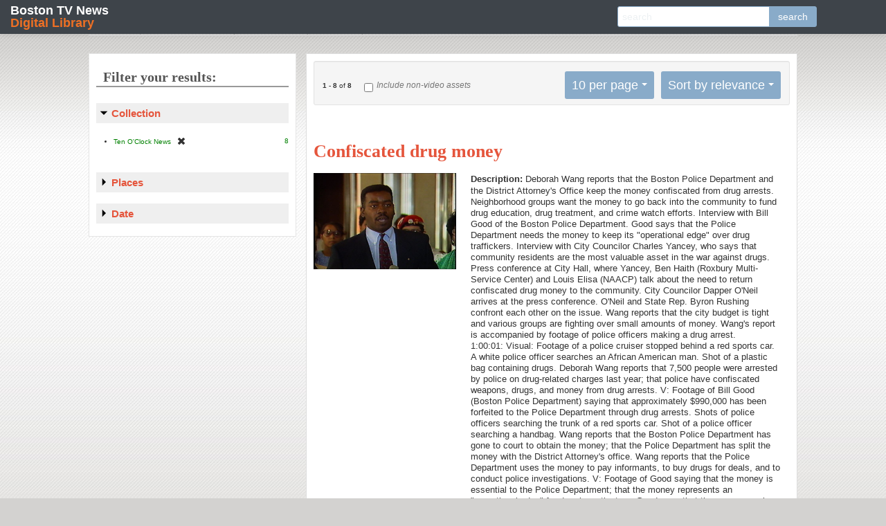

--- FILE ---
content_type: text/html; charset=utf-8
request_url: https://bostonlocaltv.org/catalog?f%5Bcollection_s%5D%5B%5D=Ten+O%27Clock+News&f%5Bcontributor_name_role_s%5D%5B%5D=Rushing%2C+Byron+%28Speaker%29
body_size: 62714
content:
<html xmlns="http://www.w3.org/1999/xhtml">

  <head>

    <meta http-equiv="Content-Type" content="text/html; charset=utf-8" />

    <title>Boston TV News Digital Library Search Results</title>
    <link href="https://bostonlocaltv.org/catalog/opensearch.xml" title="Boston TV News Digital Library" type="application/opensearchdescription+xml" rel="search"/>
  <link href="/assets/favicon-754ca068be276fb0afa777bd1aa20225.ico" rel="shortcut icon" type="image/vnd.microsoft.icon" />
  <link href="/assets/bostonlocaltv-95ad1e6320b06012ab8bf012ceb2ab37.css" media="screen" rel="stylesheet" type="text/css" />
  
  <style type="text/css"></style>
<script src="/assets/application-cdfad9f89d5f486f80f02d14ef2a3bec.js" type="text/javascript"></script>
<script src="/assets/rails-174a268404d7a455ea5141cd612e768f.js" type="text/javascript"></script>
<!--[if IE]><script src="/assets/excanvas.min-2fc6d2fa1f3ed669346c4d64f9553755.js" type="text/javascript"></script><![endif]-->
<link href="/assets/video-js.min.css" rel="stylesheet">
  <meta content="authenticity_token" name="csrf-param" />
<meta content="SV4DuR+bVnQpkChUDt3X2exGQM3Mm3QYkRb1IZjmwlw=" name="csrf-token" />
      <meta content="8" name="totalResults" />
<meta content="0" name="startIndex" />
<meta content="10" name="itemsPerPage" />


   <!--[if IE 7]><link rel="stylesheet" href="/stylesheets/compiled/ie7.css" type="text/css" media="screen,projection" /><![endif]-->
   <!--[if IE 8]><link rel="stylesheet" href="/stylesheets/compiled/ie8.css" type="text/css" media="screen,projection" /><![endif]-->
   <!--[if IE 9]><link rel="stylesheet" href="/stylesheets/compiled/ie9.css" type="text/css" media="screen,projection" /><![endif]-->
  </head>
  <body class="blacklight-catalog blacklight-catalog-index catalog index ">

    <nav class="navbar navbar-fixed-top">
  <div class="navbar-inner">
    <h1 class="brand"><a href="/">Boston TV News <span>Digital Library</span></a></h1>  
    <div id="search_home" class="search_home input-append">
  <form accept-charset="UTF-8" action="/catalog" method="get"><div style="margin:0;padding:0;display:inline"><input name="utf8" type="hidden" value="&#x2713;" /></div>
    <input class="q" id="q" name="q" placeholder="search" type="text" />
    <input id="search_field" name="search_field" type="hidden" value="all_fields" />
    <input name="f[collection_s][]" type="hidden" value="Ten O&#x27;Clock News" />
<input name="f[contributor_name_role_s][]" type="hidden" value="Rushing, Byron (Speaker)" />
    <button alt="search" class="btn" name="button" type="submit">search</button>
</form></div>
  </div>
</nav>

    <div id="page_home">

      <div id="access" role="navigation">
  <div id='cssmenu'>
    <ul>
      <li class='active '><a href='/'><span>Home</span></a></li>
      <li class='has-sub '><a href='#'><span>Collections</span></a>
      <ul>
        <li> <a href="/cctv">CCTV</a></li>
        <li> <a href="/wgbh">The Ten O&#x27;Clock News</a>
        <li> <a href="/wcvb">WCVB Collection</a>
        <li> <a href="/whdh">WHDH</a></li>
      </ul>
      </li>
      <li class='catalog'><a href='/catalog'><span>Browse</span></a></li>
      <li class='blog'><a href='/blog'><span>Blog</span></a></li>
    </ul>
  </div>
</div>


      <div id="bd_prod">

        <div id="main">
        <div id="main_container">
         
         


	
	

	
  
  <!-- <div class="pageEntriesInfo">
    <strong>1</strong> - <strong>8</strong> of <strong>8</strong>
  </div> -->
  
	<div id="sortAndPerPage">
   <div class="page_links">
     <strong>1</strong> - <strong>8</strong> of <strong>8</strong>

   </div>
   <div class="video_only">
     <form accept-charset="UTF-8" action="/catalog" method="get"><div style="margin:0;padding:0;display:inline"><input name="utf8" type="hidden" value="&#x2713;" /></div>
          <input id="non_video" name="non_video" type="checkbox" value="yes" />
       <label for="non_video">Include non-video assets</label>
       <input name="f[collection_s][]" type="hidden" value="Ten O&#x27;Clock News" />
<input name="f[contributor_name_role_s][]" type="hidden" value="Rushing, Byron (Speaker)" /> 
</form>   </div>
    <div id="sort-dropdown" class="dropdown pull-right hidden-phone">
  <ul class="css-dropdown">
    <li class="btn">
      <a href="#">Sort by relevance</a> <span class="caret"></span>
      <ul>
          <li><a href="/catalog?f%5Bcollection_s%5D%5B%5D=Ten+O%27Clock+News&amp;f%5Bcontributor_name_role_s%5D%5B%5D=Rushing%2C+Byron+%28Speaker%29&amp;sort=score+desc%2C+title_sort+asc%2C+id+asc">relevance</a></li>
          <li><a href="/catalog?f%5Bcollection_s%5D%5B%5D=Ten+O%27Clock+News&amp;f%5Bcontributor_name_role_s%5D%5B%5D=Rushing%2C+Byron+%28Speaker%29&amp;sort=title_sort+asc%2C+id+asc">title</a></li>
          <li><a href="/catalog?f%5Bcollection_s%5D%5B%5D=Ten+O%27Clock+News&amp;f%5Bcontributor_name_role_s%5D%5B%5D=Rushing%2C+Byron+%28Speaker%29&amp;sort=year_i+asc%2C+date_created_dt+asc%2C+title_sort+asc">year</a></li>
      </ul>
    </li>
  </ul>
</div>


    <div id="per_page-dropdown" class="dropdown pull-right  hidden-phone">
  <span class="hide-text">Number of results to display per page</span>
  <ul class="css-dropdown">
    <li class="btn">
      <a href="#">10 per page</a> <span class="caret"></span>
      <ul>
          <li><a href="/catalog?f%5Bcollection_s%5D%5B%5D=Ten+O%27Clock+News&amp;f%5Bcontributor_name_role_s%5D%5B%5D=Rushing%2C+Byron+%28Speaker%29&amp;per_page=10">10<span class="hide-text"> per page</span></a></li>
          <li><a href="/catalog?f%5Bcollection_s%5D%5B%5D=Ten+O%27Clock+News&amp;f%5Bcontributor_name_role_s%5D%5B%5D=Rushing%2C+Byron+%28Speaker%29&amp;per_page=20">20<span class="hide-text"> per page</span></a></li>
          <li><a href="/catalog?f%5Bcollection_s%5D%5B%5D=Ten+O%27Clock+News&amp;f%5Bcontributor_name_role_s%5D%5B%5D=Rushing%2C+Byron+%28Speaker%29&amp;per_page=50">50<span class="hide-text"> per page</span></a></li>
          <li><a href="/catalog?f%5Bcollection_s%5D%5B%5D=Ten+O%27Clock+News&amp;f%5Bcontributor_name_role_s%5D%5B%5D=Rushing%2C+Byron+%28Speaker%29&amp;per_page=100">100<span class="hide-text"> per page</span></a></li>
      </ul>
    </li>
  </ul>
</div>


</div>

  
  
	<div id="documents">
      <div class="document blacklight-ten-o-clock-news">
      
      <div class="documentHeader">
        
        
        <div class="yui-u">
          <h1><a href="/catalog/V_0EPDEHZJGMVQBWZ" data-counter="1">Confiscated drug money</a></h1>
        </div>
      </div>
      
      
  <div class="content">
    <div class="index-image-container yui-u">
      <a href="/catalog/V_0EPDEHZJGMVQBWZ"><img src="https://s3.amazonaws.com/bostonlocaltv.org/thumb/V_0EPDEHZJGMVQBWZ.jpg" /></a>
    </div>


  <div class="field_list has_image">
    
        <div class="field_row">
          <span class="field_name blacklight-description_s"><strong>Description: </strong></span>
          <span class="blacklight-description_s">Deborah Wang reports that the Boston Police Department and the District Attorney&#x27;s Office keep the money confiscated from drug arrests. Neighborhood groups want the money to go back into the community to fund drug education, drug treatment, and crime watch efforts. Interview with Bill Good of the Boston Police Department. Good says that the Police Department needs the money to keep its &quot;operational edge&quot; over drug traffickers. Interview with City Councilor Charles Yancey, who says that community residents are the most valuable asset in the war against drugs. Press conference at City Hall, where Yancey, Ben Haith (Roxbury Multi-Service Center) and Louis Elisa (NAACP) talk about the need to return confiscated drug money to the community. City Councilor Dapper O&#x27;Neil arrives at the press conference. O&#x27;Neil and State Rep. Byron Rushing confront each other on the issue. Wang reports that the city budget is tight and various groups are fighting over small amounts of money. Wang&#x27;s report is accompanied by footage of police officers making a drug arrest.<br />1:00:01: Visual: Footage of a police cruiser stopped behind a red sports car. A white police officer searches an African American man. Shot of a plastic bag containing drugs. Deborah Wang reports that 7,500 people were arrested by police on drug-related charges last year; that police have confiscated weapons, drugs, and money from drug arrests. V: Footage of Bill Good (Boston Police Department) saying that approximately $990,000 has been forfeited to the Police Department through drug arrests. Shots of police officers searching the trunk of a red sports car. Shot of a police officer searching a handbag. Wang reports that the Boston Police Department has gone to court to obtain the money; that the Police Department has split the money with the District Attorney&#x27;s office. Wang reports that the Police Department uses the money to pay informants, to buy drugs for deals, and to conduct police investigations. V: Footage of Good saying that the money is essential to the Police Department; that the money represents an &quot;operational edge&quot; for drug investigators. Good says that the money can be used at the discretion of drug investigators. Wang reports that some city officials see other uses for the money. V: Footage of Charles Yancey (Boston City Council) being interviewed by Wang. Yancey says that the city needs to fight an effective war against drugs. Yancey says that community residents are the city&#x27;s most valuable allies in the war against drugs. Wang reports that neighborhood groups want the money to go back into the community; that the groups want the money to fund drug education, drug treatment, and crime watch efforts. V: Footage of Yancey at a press conference at City Hall. A group of neighborhood activists including Byron Rushing (State Representative) are with Yancey at the press conference. Shot of Ben Haith (Roxbury Multi-Service Center) speaking at the press conference. Footage of Louis Elisa (NAACP) speaking at the press conference. Elisa says that funding is needing to fight the war on drugs; that the confiscated money belongs to the community. Elisa says that the confiscated money comes from Charlestown, South Boston, Roxbury and Dorchester; that the confiscated money should go back to the communities to fund anti-drug initiatives. Footage of Good being interviewed by Wang. Good says that the neighborhood groups have good intentions. Good says that it is a mistake to take the money from the Police Department. Good says that the confiscated money funds the day-to-day operations of the Police Department&#x27;s anti-drug effort. Shots of three police officers conferring near a police cruiser; of a police officer searching a handbag. Wang reports that the Boston City Council has the support to pass a bill requiring the confiscated money go back to the neighborhoods. Wang notes that Dapper O&#x27;Neil (Boston City Council) is opposed to the initiative; that O&#x27;Neil &quot;crashed&quot; the press conference at City Hall today. V: Footage of Rushing and O&#x27;Neil confronting one another over the issue. O&#x27;Neil says that Rushing is trying &quot;to shake people down&quot; for money. Rushing walks away from O&#x27;Neil. Yancey and David Scondras (Boston City Council) look on. O&#x27;Neil has an exchange with another neighborhood activist. Yancey addresses the media from a microphone. Wang reports that the dispute revolves around a relatively small amount of money; that the money represents less than one percent of the police budget. Wang notes that the city budget is tight; that money is hard to come by.</span>
        </div>
        <div class="field_row">
          <span class="field_name blacklight-collection_s"><strong>Collection: </strong></span>
          <span class="blacklight-collection_s"><a href="https://bostonlocaltv.org/catalog?f%5Bcollection_s%5D%5B%5D=Ten+O%27Clock+News">Ten O&#x27;Clock News</a></span>
        </div>
        <div class="field_row">
          <span class="field_name blacklight-date_created_s"><strong>Date Created: </strong></span>
          <span class="blacklight-date_created_s">08/01/1989</span>
        </div>

  </div>
</div>

    </div>
    <div class="document blacklight-ten-o-clock-news">
      
      <div class="documentHeader">
        
        
        <div class="yui-u">
          <h1><a href="/catalog/V_A1K4OPFDO57DAYU" data-counter="2">Frank endorses King</a></h1>
        </div>
      </div>
      
      
  <div class="content">
    <div class="index-image-container yui-u">
      <a href="/catalog/V_A1K4OPFDO57DAYU"><img src="https://s3.amazonaws.com/bostonlocaltv.org/thumb/V_A1K4OPFDO57DAYU.jpg" /></a>
    </div>


  <div class="field_list has_image">
    
        <div class="field_row">
          <span class="field_name blacklight-description_s"><strong>Description: </strong></span>
          <span class="blacklight-description_s">State Senator Jack Backman opens a press conference in support of Mel King (Boston mayoral candidate) in front of the State House. Other participants include Byron Rushing (State Representative from the South End), Mary Jane Gibson (State Representative from Belmont), Susan Schur (State Representative from Newton), Mary Goode (former State Representative from Roxbury), and Barney Frank (US Congressman). Frank voices his support for King&#x27;s candidacy and discusses the reasons for his endorsement, specifically, Frank talks about King&#x27;s views on economic development and about his leadership abilities. Frank says that King is a creative leader who will bring &quot;enlightened policy&quot; to the city. Various reporters point out that Frank endorsed Dennis Kearney (candidate for mayor of Boston) in the primary elections. King arrives, shakes hands with Frank, thanks endorsers, and asserts that his administration will focus on employment, education, and the youth of the city.<br />1:00:10: Visual: Shot of a Mel King campaign sign. Jack Backman (State Senator) opens a press conference in front of the State House. He notes that Mel King (candidate for mayor of Boston) has not yet arrived. He voices his support for King. He introduces Byron Rushing (State Representative from the South End), Mary Jane Gibson (State Representative from Belmont), Susan Schur (State Representative from Newton), Mary Goode (former State Representative from Roxbury). Bachman lists off some state representatives who are due to arrive shortly at the press conference. Shots of Schur; of Rushing. Bachman introduces Barney Frank (US Congressman).

1:02:33: V: Frank says that he will support King for mayor of Boston; that he served with King for eight years in the legislature. Frank says that King is an advocate for enlightened policy for the city of Boston. Frank talks about King&#x27;s ideas for economic development programs; about the Community Development Corporation. Frank says that King&#x27;s ideas for development are in tune with the needs of city residents; that King is sensitive to the problems of displacement and the needs of area residents. Frank says that King can speak effectively on behalf of a diverse group of people; that King was an effective and respected legislator. Frank says that King will make an excellent mayor. A reporter asks Frank about his previous endorsements for mayor. Frank says that he is not always good at picking the winning candidate; that he speaks out on behalf of candidates who have good ideas and programs. A reporter notes that Frank endorsed Dennis Kearney (State Representative) in the primary election. He asks Frank how Kearney would have been a better mayor than King. Frank says that he endorsed Kearney in the primary because he thought Kearney was a good candidate with a good chance of winning. Frank says that Kearney and King take similar positions on the issues. Shot of King supporters standing behind Frank. Shot of Christy George (WGBH reporter). Audio is muffled.

1:07:45: V: Frank says that the many of the candidates in the race had similar positions on the issues; that King has helped shape the debate on the issues; that King was one of the first people to talk about the adverse effects of development on the elderly and the poor. Frank says that King is responsible for focusing the attention of the city on the management of economic development in a compassionate and effective manner. Frank says that he respects Ray Flynn (candidate for mayor of Boston); that King is more creative, thoughtful and consistent candidate; that King has proven himself to be an effective leader. Frank refuses to speculate on who he would have endorsed if King were not in the race. Frank says that he is endorsing a candidate because he is an elected official with an opinion; that he does not know what effect his endorsement has on a candidate&#x27;s chances. A reporter asks Frank about the differences between King and Flynn. Frank says that the differences between the candidates stem from their past records; that King has proven himself to be a consistent and effective leader on economic issues for many years; that King has the capacity to stay with these issues. Frank notes that he does not agree with King on a mayor&#x27;s role in foreign policy. A reporter asks Frank if King needs to highlight the issues on which he differs from Flynn. Frank says that King has stuck with the same issues for ten years; that his leadership has brought attention to these issues. Frank says that this has been a good mayoral campaign; that it has focused on issues.

1:13:15: V: Frank jokes with the reporters about his endorsement bringing in the voters from Brookline and Newton. A reporter asks Frank how King can get white liberal voters to support him instead of Flynn. Frank says that King can win voter support by focusing on the issues; that his positions on economic development may win over voters from traditionally &quot;conservative&quot; neighborhoods. A reporter asks Frank about his campaign advice for King. Frank says that King is doing the right thing by focusing on the issues; that King has proven his ability to be a leader on the issues.

1:16:32: V: King&#x27;s supporters clap as he arrives at the State House. King and Frank shake hands. King thanks Frank and the assembled state representatives for their endorsements and support. King says that his administration will make the city open and accessible; that his administration will focus on employment, education, and the youth of the city.</span>
        </div>
        <div class="field_row">
          <span class="field_name blacklight-collection_s"><strong>Collection: </strong></span>
          <span class="blacklight-collection_s"><a href="https://bostonlocaltv.org/catalog?f%5Bcollection_s%5D%5B%5D=Ten+O%27Clock+News">Ten O&#x27;Clock News</a></span>
        </div>
        <div class="field_row">
          <span class="field_name blacklight-date_created_s"><strong>Date Created: </strong></span>
          <span class="blacklight-date_created_s">10/21/1983</span>
        </div>

  </div>
</div>

    </div>
    <div class="document blacklight-ten-o-clock-news">
      
      <div class="documentHeader">
        
        
        <div class="yui-u">
          <h1><a href="/catalog/V_FJPAI52GTGHV1Z7" data-counter="3">Jackson supporters&#x27; lament</a></h1>
        </div>
      </div>
      
      
  <div class="content">
    <div class="index-image-container yui-u">
      <a href="/catalog/V_FJPAI52GTGHV1Z7"><img src="https://s3.amazonaws.com/bostonlocaltv.org/thumb/V_FJPAI52GTGHV1Z7.jpg" /></a>
    </div>


  <div class="field_list has_image">
    
        <div class="field_row">
          <span class="field_name blacklight-description_s"><strong>Description: </strong></span>
          <span class="blacklight-description_s">Deborah Wang reports that Boston supporters of Jesse Jackson are undecided about whether to campaign for Michael Dukakis. The supporters recently met to discuss their role in the upcoming campaign. Jackson delegates Mel King, Saundra Graham, Juanita Wade, and Byron Rushing are among the leaders of the meeting. The leaders say that the Dukakis campaign should not take the votes of Jackson supporters for granted. There are some Jackson supporters who will not support Dukakis under any circumstances. Interview with  Philip Stanley of the Dukakis campaign about the role of Jackson supporters in the Dukakis campaign. Stanley says that the Dukakis campaign has been meeting with Jackson supporters and that the campaign is taking no votes for granted. Interviews with Jackson supporters Darryl Heller, Trent Pettus and Myra McAdoo. All three supporters criticize the Dukakis campaign. Wang&#x27;s report includes footage of Dukakis and Jackson at the 1988 Democratic National Convention and footage of Jackson embarking on a voter registration campaign. This edition of the Ten O&#x27;Clock News also included the following item: Adult entertainment at the Highland Tap<br />1:00:02: Visual: Footage from July 21, 1988 of the Democratic National Convention. Michael Dukakis (Democratic US Presidential nominee) and Kitty Dukakis (wife of Michael Dukakis) are congratulated by Jesse Jackson (African American political leader) and Jacqueline Jackson (wife of Jesse Jackson). They are surrounded by Democratic Party notables. Deborah Wang reports that Jackson ended his presidential campaign by endorsing the nomination of his rival Dukakis; that Jackson pledged to campaign for Dukakis in the fall. V: Footage of Jackson speaking at the Democratic Convention on July 18, 1988. Jackson is flanked by Dukakis and Lloyd Bentsen (Democratic US vice-presidential nominee). Jackson says that he is not seeking a job or a salary; that he wants to serve the nation. Shot of Jackson standing at the entrance to a campaign bus. Jackson waves to supporters. Supporters hang a sign on the side of the bus. The sign reads, &quot;Rainbow voter registration campaign.&quot; Wang reports that Jackson supporters are undecided about whether to campaign for Dukakis; that Jackson supporters met last night in Roxbury about their role in the upcoming campaign. V: Shots of the audience at the meeting. Campaign leaders including Mel King (community activist and Jackson delegate), Saundra Graham (Jackson delegate), Byron Rushing (State Representative and Jackson delegate), and Juanita Wade (Jackson delegate) sit at a table at the front of the room. Footage of Wade saying that Jackson supporters will use the Republican threat to convince others to vote for Dukakis. Wang reports that Jackson supporters are unhappy with the Dukakis campaign. V: Footage of King saying that the Dukakis campaign has not been listening to Jackson supporters. King says that the Dukakis campaign should have addressed the role of Jackson supporters before now. Footage of Graham saying that Dukakis should be pursuing the 7 million votes represented by Jackson supporters. Shot of a life-size cut-out of Dukakis in the window of the Dukakis volunteer headquarters. Footage of Philip Stanley (State Director for the 1988 Dukakis campaign) being interviewed by Wang. Stanley says that he has met twice this week with the Jackson leadership; that the discussions are progressing. Stanley says that the Dukakis campaign is not taking anyone&#x27;s vote for granted. Shots of volunteers working at the Dukakis volunteer headquarters. Wang reports that some Jackson supporters says that they will not work for Dukakis under any circumstances. V: Shot of Rushing addressing the audience at the meeting of Jackson supporters. Footage of Darryl Heller (Jackson supporter) saying that Dukakis made a mistake by choosing Bentsen as his running mate. Heller says that Bentsen does not believe in any of the same things as Jackson; that Bentsen is closer to Ronald Reagan (US President) than he is to Jackson. Heller says that it would be a violation of his conscience to vote for the Dukakis ticket. Footage of Trent Pettus (Jackson supporter) saying that he will not vote for Dukakis. Pettus says that Dukakis does not believe that gays and lesbians are fit to be foster parents. Pettus says that Dukakis advocates a discriminatory policy against gays and lesbians. Pettus adds that he will not vote for Dukakis. Footage of Myra McAdoo (Jackson supporter) saying that Dukakis needs to be ready to deal realistically with minority groups; that Jackson needs to receive a message from minority groups. Wang reports that some Jackson supporters will work to revive the Rainbow Coalition; that the supporters will work to get Rainbow candidates elected to state and local offices. V: Shots of Jackson supporters at the meeting in Roxbury. Footage of Jackson at the Democratic National Convention. Shots of delegates on the floor waving signs reading, &quot;Jesse!&quot; Wang notes that Jackson supporters will try to gain concessions from the Democratic Party. V: Footage of Rushing saying that he wants his constituents to be represented fairly by the chosen leader of the Democratic Party. Rushing says that Jackson supporters must barter their votes for fair representation. Rushing says that Jackson supporters must not be taken for granted by Dukakis. Wang stands in front of the Dukakis volunteer headquarters. Wang reports that Dukakis may not need to make peace with local Jackson supporters; that Dukakis is expected to win Massachusetts easily. Wang reports that Jackson supporters hope that Dukakis includes them in his campaign. Wang adds that Jackson supporters want Dukakis to make it clear that he does not take Jackson voters for granted.</span>
        </div>
        <div class="field_row">
          <span class="field_name blacklight-collection_s"><strong>Collection: </strong></span>
          <span class="blacklight-collection_s"><a href="https://bostonlocaltv.org/catalog?f%5Bcollection_s%5D%5B%5D=Ten+O%27Clock+News">Ten O&#x27;Clock News</a></span>
        </div>
        <div class="field_row">
          <span class="field_name blacklight-date_created_s"><strong>Date Created: </strong></span>
          <span class="blacklight-date_created_s">08/25/1988</span>
        </div>

  </div>
</div>

    </div>
    <div class="document blacklight-ten-o-clock-news">
      
      <div class="documentHeader">
        
        
        <div class="yui-u">
          <h1><a href="/catalog/V_Q8MTJYWOCC6YPAY" data-counter="4">Mandela secession redux</a></h1>
        </div>
      </div>
      
      
  <div class="content">
    <div class="index-image-container yui-u">
      <a href="/catalog/V_Q8MTJYWOCC6YPAY"><img src="https://s3.amazonaws.com/bostonlocaltv.org/thumb/V_Q8MTJYWOCC6YPAY.jpg" /></a>
    </div>


  <div class="field_list has_image">
    
        <div class="field_row">
          <span class="field_name blacklight-description_s"><strong>Description: </strong></span>
          <span class="blacklight-description_s">David Boeri reports that the referendum question on the creation of Mandela, Massachusetts, was soundly defeated in the 1986 elections. Supporters of incorporation of a new city from the Greater Roxbury neighborhood are raising the issue again. Community leaders gathered at a press conference in support of the issue. Those present included Andrew Jones (Greater Roxbury Incorporation Project), Chuck Turner (teacher), and Byron Rushing (State Representative). Jones and Rushing speak out in favor of Mandela. They criticize the city of Boston for not dealing effectively with problems in the Roxbury neighborhood. Boeri reports that the Roxbury neighborhood is suffering from an epidemic of violence and drug-related crime. He notes that Mandela supporters believe that crime could be fought more effectively if Roxbury were an independent city. Interviews with Mandela supporters Sadiki Kambon and Donald Madrey talking about the problems in the neighborhood. City Councilor Bruce Bolling talks about street violence. Footage of William Celester (Deputy Superintendent, Boston Police Department) and Ray Flynn at a press conference.<br />1:00:09: Visual: Footage of Andrew Jones (Greater Roxbury Incorporation Project) at a press conference. Supporters stand behind him. Jones says that the time has come to &quot;free Mandela, Massachusetts.&quot; Shot of Mandela supporters with Jones including Chuck Turner (teacher). David Boeri reports that the referendum question on Mandela, Massachusetts was overwhelmingly rejected by voters in the 1986 elections. Boeri notes that Mandela supporters are raising the question again. V: Footage of Byron Rushing (State Representative) at the press conference. Rushing asks if it is better to be a poor neighborhood in a rich city, or a poor city in a rich state. Boeri reports that little has changed in Boston&#x27;s African American neighborhoods since 1986; that Mandela supporters can exploit the fact that little has changed in their favor. Boeri notes that Roxbury may be worse off than it was in 1986. V: Shot of white police officers at a crime scene. Roxbury residents stand behind police cordons. A pool of blood appears on the street. Footage of Sadiki Kambon (Mandela initiative supporter) saying that Roxbury continues to suffer from high unemployment, poor housing, an increase in the infant mortality rate, and a high drop-out rate from schools. Shot of two white police officers patrolling a residential street in Roxbury. Boeri reports that drug-related crime and violence have created a crisis in the community. V: Shot of a Boston Herald newspaper article featuring a photo of Darlene Tiffany Moore (Roxbury resident and shooting victim). Footage of Bruce Bolling (Boston City Council) speaking to the press on August 22, 1988. Bolling says that there is open warfare going on in the district. Footage of Donald Madrey (Roxbury resident and Mandela initiative supporter) saying that Roxbury residents are living in fear from crime. Madrey says that it seems like all of the drugs in the state of Massachusetts are being dropped in Roxbury. Shot of African American residents crossing Washington street underneath elevated train tracks in Roxbury. Boeri reports that supporters of the Mandela initiative say that crime could be fought more effectively if Roxbury were an independent city. V: Shot of a group of African American men outsde of Joe&#x27;s sub shop on Washington Street in Roxbury. Footage of Jones at the press conference saying that an independent city has its own police force which can set its own priorities. Jones says that the Boston Police Department is corrupt; that an independent police department could establish a better relationship with the community. Footage of Rushing saying that officers of the Mandela Police Department would live in the city; that the police officers would be living on the streets where crime takes place. Boeri notes that Boston city officials have declared war on drugs and crime in Roxbury. V: Shot of William Celester (Deputy Superintendent, Boston Police Department) speaking at a press conference. Ray Flynn (Mayor of Boston) stands at his side. Shot of two white police officers stopping an African American man in order to search him. Footage of Rushing at the press conference. Rushing says that the city has not responded to questions about why they have not applied for federal funds for anti-drug campaigns in the city.</span>
        </div>
        <div class="field_row">
          <span class="field_name blacklight-collection_s"><strong>Collection: </strong></span>
          <span class="blacklight-collection_s"><a href="https://bostonlocaltv.org/catalog?f%5Bcollection_s%5D%5B%5D=Ten+O%27Clock+News">Ten O&#x27;Clock News</a></span>
        </div>
        <div class="field_row">
          <span class="field_name blacklight-date_created_s"><strong>Date Created: </strong></span>
          <span class="blacklight-date_created_s">08/24/1988</span>
        </div>

  </div>
</div>

    </div>
    <div class="document blacklight-ten-o-clock-news">
      
      <div class="documentHeader">
        
        
        <div class="yui-u">
          <h1><a href="/catalog/V_6P8XYFKGEX4I7AB" data-counter="5">Mandela, Massachusetts</a></h1>
        </div>
      </div>
      
      
  <div class="content">
    <div class="index-image-container yui-u">
      <a href="/catalog/V_6P8XYFKGEX4I7AB"><img src="https://s3.amazonaws.com/bostonlocaltv.org/thumb/V_6P8XYFKGEX4I7AB.jpg" /></a>
    </div>


  <div class="field_list has_image">
    
        <div class="field_row">
          <span class="field_name blacklight-description_s"><strong>Description: </strong></span>
          <span class="blacklight-description_s">Marcus Jones reports that the Greater Roxbury Incorporation Project (GRIP) has put forth a plan to create a new city from Boston&#x27;s minority neighborhoods. Jones notes that the new municipality would be named Mandela, in honor of jailed South African leader Nelson Mandela. Jones reports that African American community leaders are divided in their support for the referendum question on Mandela, Massachusetts. Jones adds that the referendum question will be on the ballot in the fall. Jones&#x27; report includes footage from a press conference in front of the Massachusetts State House with Andrew Jones (GRIP), Byron Rushing (State Representative) and Royal Bolling, Jr. (Mandela supporter). Rushing and Jones speak out in favor of Mandela. Jones report also includes footage of Royal Bolling, Sr. (state senator) speaking out against Mandela. Jones reports that Ray Flynn (Mayor of Boston) is opposed to the creation of Mandela. Jones speculates about the probable boundaries of the proposed city. Jones interviews people on the street about their support of Mandela. Jones&#x27; report includes footage of the elevated train tracks along Washington Street in Roxbury. A rap song about Mandela, Massachusetts accompanies parts of the story.<br />1:00:35: Visual: Shots of a group of African-American residents standing at the side of a street; of an orange line train passing on the elevated tracks along Washington Street. Audio of a rap song promoting Mandela, Massachusetts. Marcus Jones reports that leaders of Boston&#x27;s African American and Latino communities are promoting the idea of Mandela, Massachusetts; that community leaders hope the referendum question on Mandela, Massachusetts will win votes on the ballot in the fall. V: Shot of Andrew Jones (Greater Roxbury Incorporation Project) Byron Rushing (State Representative) and Royal Bolling, Jr. (Mandela supporter) at a press conference outside of the Massachusetts State House. Shot of a cameraman at the press conference. Footage of Young speaking at the press conference. Young says that the referendum question will allow voters in certain ward and precincts to consider the formation of an independent city. Jones reports that the plan has been put forth by the Greater Roxbury Incorporation Project (GRIP); that the plan would carve a new municipality out of the neighborhoods of Roxbury, Dorchester, Mattapan, Jamaica Plain, the South End, and Columbia Point. Jones reports that the new city would be named in honor of jailed South African leader Nelson Mandela. Jones notes that many developers consider these neighborhoods to be the next frontier of development in Boston. V: Shots of neighborhoods within the limits of the proposed city. Shot of a newspaper article with a headline reading, &quot;Black effort to secede from Boston.&quot; Jones stands on the median strip of Massachusetts Avenue in Boston. The Boston skyline is visible behind him. Jones reports that no formal boundary lines have yet been drawn. Jones speculates that one of the bridges on Massachusetts Avenue is a likely boundary line. Jones notes that Boston is on one side, along with the Massachusetts General Hospital, the Prudential building and the Boston Public Library. Jones notes that Mandela would lie on the other side of the bridge; that Mandela would include Boston City Hospital, the Orange Line and Franklin Park. V: Shots of Massachusetts Avenue in both directions. Shot of Washington Street in Roxbury. The elevated train tracks are visible. Shot of Boston City Hall. Audio of a rap song promoting Mandela, Massachusetts. Jones reports that Ray Flynn (Mayor of Boston) is opposed to the plan. Jones notes that some African American community leaders are opposed to the plan because they think that minorities are on the verge of gaining some political clout in the city of Boston. V: Shot of Flynn. Footage of Royal Bolling, Sr. (State Senator) being interviewed. Bolling says that people of color should not settle for a piece of the pie when the whole pie is within reach. Footage of Byron Rushing (State Representative) at the press conference in front of the State House. Rushing says that there are a few African Americans who lie to blame everything on city hall; that those people are in fact blaming their problems on white people. Rushing says that those people will not be able to continue blaming white people in Mandela. Shot of a political cartoon about Mandela. Audio of the rap song plays in the background. Footage of an African American man being interviewed on the street. The man says that the neighborhoods are interwoven into the fabric of the city of Boston; that the secession movement could be counterproductive. Footage of another African American man being interviewed while in his car. The man says that Mandela is a terrible idea. Footage of an African American woman being interviewed. The woman says that she would vote in favor of Mandela. Jones reports that the referendum question is still only a possiblility. Jones notes that petition signatures must be approved; that voting boundaries need to be established. V: Shot of an orange line train riding along the elevated tracks on Washington Street. Shot of a map of the districts within Mandela. Shots of a group of African Americans standing on a street corner. Audio of the rap song promoting Mandela, Massachusetts plays in the background.</span>
        </div>
        <div class="field_row">
          <span class="field_name blacklight-collection_s"><strong>Collection: </strong></span>
          <span class="blacklight-collection_s"><a href="https://bostonlocaltv.org/catalog?f%5Bcollection_s%5D%5B%5D=Ten+O%27Clock+News">Ten O&#x27;Clock News</a></span>
        </div>
        <div class="field_row">
          <span class="field_name blacklight-date_created_s"><strong>Date Created: </strong></span>
          <span class="blacklight-date_created_s">07/03/1986</span>
        </div>

  </div>
</div>

    </div>
    <div class="document blacklight-ten-o-clock-news">
      
      <div class="documentHeader">
        
        
        <div class="yui-u">
          <h1><a href="/catalog/V_K8BUH3FQFLF84AV" data-counter="6">Orange Line El Stations</a></h1>
        </div>
      </div>
      
      
  <div class="content">
    <div class="index-image-container yui-u">
      <a href="/catalog/V_K8BUH3FQFLF84AV"><img src="https://s3.amazonaws.com/bostonlocaltv.org/thumb/V_K8BUH3FQFLF84AV.jpg" /></a>
    </div>


  <div class="field_list has_image">
    
        <div class="field_row">
          <span class="field_name blacklight-description_s"><strong>Description: </strong></span>
          <span class="blacklight-description_s">Christopher Lydon reports on the demise of the elevated tracks along the MBTA orange line. The elevated train stations were designed by Alexander Wadsworth Longfellow (nephew of Henry Wadsworth Longfellow) and were once considered the architectural pride of the city&#x27;s mass transit system. Interview with Margaret Floyd of Tufts University and State Rep. Byron Rushing about the elevated line. Floyd discusses the architecture of the stations. Rushing talks about the architectural and historical significance of the elevated line, and its importance to the community. Interviews with people on the street who give their opinions on the elevated line. Following the edited story is additional b-roll of the elevated line and orange line trains.<br />1:00:00: Visual: Shot of Dover Station on the elevated tracks of the orange line of the MBTA. Shots of Dover, Northampton, Dudley, and Eggleston Stations on the elevated orange line. Shots of the elevated tracks. Christopher Lydon reports that the elevated tracks of the orange line run through Roxbury and the South End; that trains will not longer pass through the stations after this evening. V: Shots of a tunnel leading to one of the orange line stations. Graffiti covers the walls. Shots of the decrepit exteriors of stations along the elevated tracks of the orange line. Lydon says that the elevated stations were once the &quot;architectural pride&quot; of the city&#x27;s mass transportation; that the stations were designed by Alexander Wadsworth Longfellow (architect and nephew of Henry Wadsworth Longfellow) for a turn-of-the-century competition. V: Shots of architectural drawings and plans of the elevated stations. Footage of Margaret Floyd (Tufts University) talking about the modular design of the elevated stations of the orange line. Floyd talks about the ornate ironwork and other details which do not appear in contemporary architecture. Shots of the elevated stations; of the iron railings of a walkway leading to a station. Footage of Byron Rushing (State Representative from Roxbury) saying that he is surprised that historic preservationists have not protested the demolition of the elevated stations. Rushing says that the orange line was the first elevated line in the country to be designed for electric trains. Shot of a person looking from one of the windows of an elevated station. Shots of an orange line train traveling along the elevated tracks. Lydon reports that Dudley Square is dominated by the elevated train station. V: Shots of the elevated tracks in Dudley Square from below. Footage of Rushing saying that the physical structure of the elevated tracks has been an important characteristic of the neighborhood for a long time. Rushing adds that people talk about Dudley Station in unflattering terms. Footage of a white man saying that Dudley station is &quot;unsightly&quot;; that the station is falling apart and is beyond repair. Footage of Rushing saying that there is a place for &quot;funkiness&quot;; that the tracks cannot be put back up once they are torn down. Rushing adds that one can never predict what will happen to the neighborhood when the tracks are taken down. Footage of an African American man saying that Dudley station only needs some renovation and a paint job; of a young African American man saying that he would like the area around Dudley station renovated to resemble Lafayette Place when the tracks are taken down. Footage of a young African American boy saying that the area should be turned into &quot;everything.&quot; Shots of Dudley Station. Footage of Rushing saying that the city should pave the road where the tracks once were; that a bike path should be constructed along the route of the tracks. Byron talks about being able to ride from Franklin Park to downtown Boston. Rushing calls the elevated tracks a &quot;fantastic piece of sculpture.&quot; Rushing says that the tracks are &quot;the Eiffel Tower on its side.&quot; Shots of the train tracks from a moving train; of the tracks from beneath. Rushing talks about how the elevated tracks connect several neighborhoods; that the elevated tracks do not belong to any one community. Rushing speculates that an artist in the future will be commissioned to come up with a way to connect the neighborhoods, while making an artistic statement at the same time. Rushing says that the artist will come up with a design similar to the elevated tracks. Rushing says that he does not know why the city is so eager to dismantle the tracks. Shot of an orange line train moving down the tracks.</span>
        </div>
        <div class="field_row">
          <span class="field_name blacklight-collection_s"><strong>Collection: </strong></span>
          <span class="blacklight-collection_s"><a href="https://bostonlocaltv.org/catalog?f%5Bcollection_s%5D%5B%5D=Ten+O%27Clock+News">Ten O&#x27;Clock News</a></span>
        </div>
        <div class="field_row">
          <span class="field_name blacklight-date_created_s"><strong>Date Created: </strong></span>
          <span class="blacklight-date_created_s">04/30/1987</span>
        </div>

  </div>
</div>

    </div>
    <div class="document blacklight-ten-o-clock-news">
      
      <div class="documentHeader">
        
        
        <div class="yui-u">
          <h1><a href="/catalog/V_GFYJZ2K4GIC1372" data-counter="7">Owens vs. Bolling, Sr.</a></h1>
        </div>
      </div>
      
      
  <div class="content">
    <div class="index-image-container yui-u">
      <a href="/catalog/V_GFYJZ2K4GIC1372"><img src="https://s3.amazonaws.com/bostonlocaltv.org/thumb/V_GFYJZ2K4GIC1372.jpg" /></a>
    </div>


  <div class="field_list has_image">
    
        <div class="field_row">
          <span class="field_name blacklight-description_s"><strong>Description: </strong></span>
          <span class="blacklight-description_s">Carmen Fields reports that the Ballot Commission must determine whether several dozen signatures included in the nominating papers of Bill Owens are valid. If the signatures are invalidated, Owens&#x27; name will not appear on the primary ballot for the second Suffolk County seat, the only district ever to be held by an African American. Interview with Owens about his nomination papers and about the election. Owens attends a hearing of the Ballot Commission. Owens&#x27;s main rival for the seat, Royal Bolling, Sr., will not appear on the ballot, because Bolling did not file nominating papers on time. Interview with Bolling, Sr. about his failure to file nomination papers on time. Fields notes the ongoing political competition between the Owens and Bolling families, although both candidates deny that the rivalry between the families is serious. Fields&#x27; report includes footage of Owens and Bolling, Sr. at a campaign debate in 1986 and footage of Bolling, Sr. at a legislative hearing. Fields&#x27; report also includes footage of Shirley Owens Hicks (sister of Bill Owens) at a Boston School Committee meeting and footage of Royal Bolling, Jr. at a press conference with Byron Rushing (State Representative) and Andrew Jones (community activist). Sounds cuts out at the end of the video. This edition of the Ten O&#x27;Clock News also included the following item: Hope Kelly interviews Barbara Arnwine about housing desegregation in Boston<br />1:00:04: Visual: Footage of officials at a Ballot Commission Hearing on June 20, 1988. One official challenges the validity of signatures on a petition. Officials argue over whether the signatures should be counted. Carmen Fields reports that the Ballot Commission must decide on the validity of several dozen signatures included in the nominating papers of Bill Owens (candidate for State Senator). Fields notes that Owens&#x27;s name will not appear on the primary ballot if the signatures are found to be invalid. V: Footage of Owens discussing the case with an African American woman. Owens says that 24 signatures are being challenged; that 18 or 19 signatures must be ruled invalid in order for his name to be kept off the ballot. Fields reports that Owens is running for the second Suffolk County seat in the State Senate; that the seat in question is the only seat ever held by an African American. V: Shots of traffic on a street in an African American neighborhood of Boston. An African American family crosses the street. Fields reports that the district includes Blue Hill Avenue, Mattapan, the South End, parts of Dorchester, and Jamaica Plain. Fields reports that Owens held the seat for four terms beginning in 1974; that Owens&#x27;s main rival for the seat is Royal Bolling, Sr. (State Senator). V: Shots of signatures on a nominating petition; of Owens and Bolling at a campaign debate in October of 1986. Footage of Owens at the Ballot Commission Hearing. Owens says that he has won the seat twice; that Bolling has won the seat twice. Owens notes that Bolling failed to file his nominating papers for the seat. Fields reports that Bolling&#x27;s name will not appear on the primary ballot because he failed to file his qualifying signature petitions. V: Footage of Bolling being interviewed by Fields. Bolling says that he forgot to file his petition on time because he was too involved in other issues. Shot of Bolling addressing a legislative hearing at the State House. Fields reports that Bolling plans to run a sticker campaign in both the Republican and Democratic state primary elections. V: Footage of Bolling saying that voters will have to support him through the sticker campaign. Fields reports that Owens was defeated by Bolling in 1982 after Owens switched from the Democratic Party to the Republican Party. V: Footage of Owens at the Ballot Commission Hearing, being interviewed by Fields. Owens says that Bolling is trying to manipulate voters in the Republican Party into voting for him; that Bolling will return to the Democratic Party if he is elected. Owens says that he switched to the Republican Party because of his differences with the leadership of the Democratic Party. Owens says that he tried unsuccessfully to build a liberal wing of the Republican Party. Fields notes that Shirley Owens Hicks (sister of Bill Owens) defeated Royal Bolling, Jr. in a race for a seat in the Massachusetts House of Representatives. V: Shots of Owens Hicks at a Boston School Committee meeting; of Royal Bolling, Jr. outside of the Massachusetts State House with Byron Rushing (State Representative) and Andrew Jones (African American activist and journalist). Fields say that both candidates deny that there is a serious rivalry between the two families. V: Footage of Bolling saying that there is no feud between the two families; that both families are involved in the political process.</span>
        </div>
        <div class="field_row">
          <span class="field_name blacklight-collection_s"><strong>Collection: </strong></span>
          <span class="blacklight-collection_s"><a href="https://bostonlocaltv.org/catalog?f%5Bcollection_s%5D%5B%5D=Ten+O%27Clock+News">Ten O&#x27;Clock News</a></span>
        </div>
        <div class="field_row">
          <span class="field_name blacklight-date_created_s"><strong>Date Created: </strong></span>
          <span class="blacklight-date_created_s">06/21/1988</span>
        </div>

  </div>
</div>

    </div>
    <div class="document blacklight-ten-o-clock-news">
      
      <div class="documentHeader">
        
        
        <div class="yui-u">
          <h1><a href="/catalog/V_KSWD1O1MV40CPTC" data-counter="8">Rent control demonstration</a></h1>
        </div>
      </div>
      
      
  <div class="content">
    <div class="index-image-container yui-u">
      <a href="/catalog/V_KSWD1O1MV40CPTC"><img src="https://s3.amazonaws.com/bostonlocaltv.org/thumb/V_KSWD1O1MV40CPTC.jpg" /></a>
    </div>


  <div class="field_list has_image">
    
        <div class="field_row">
          <span class="field_name blacklight-description_s"><strong>Description: </strong></span>
          <span class="blacklight-description_s">Byron Rushing (State Representative) addresses a rent control demonstration outside Boston City Hall. He encourages tenants to fight for their rights, urges voters not to support anti-rent control candidates, and advocates a citywide referendum on the issue. Pat Burns (Catholic Connection) speaks about Sojourner House, a shelter for homeless families and the Catholic Connection&#x27;s support for rent. Boston City Councilors Ray Flynn, Michael McCormack, Christopher Iannella and Maura Hennigan confer in the chambers of the Boston City Council. Boston City Councilors Frederick Langone, Albert &quot;Dapper&quot; O&#x27;Neil, Terence McDermott, Bruce Bolling , and Joseph Tierney are also present. The gallery of the chambers is filled with observers, many wearing pro-rent control buttons. Ianella calls the meeting to order and the clerk reads appropriation orders and requests submitted by Kevin White (Mayor, City of Boston) for the approval of the council. The council discusses and votes on orders from the mayor concerning the Public Works Department and the Public Facilities Commission. The clerk reads a request from the mayor concerning the financing of a bond for the Winthrop Printing Company. The Council conducts business on the chamber floor with Langone discussing a proposed law concerning the cleanliness of dumpsters in the city and about building affordable housing instead of high-priced condominiums. Sounds cuts out near the end and then comes back in.<br />1:00:04: Visual: Byron Rushing (State Representative) speaks into a microphone. He says that working class and poor people need to fight for their rights as tenants. The crowd claps. Rushing says that voters must vote against politicians who do not support rent control; that rent control must be brought to the ballot as a citywide referendum. The crowd claps. Shots of the crowd outside of City Hall. A white woman addresses the crowd, saying that it is not a good idea to classify tenants as elderly, disabled or low-income; that those classes of tenants will have difficulty finding apartments. Shots of two older men in the crowd. One of them is wearing a button which reads, &quot;Rent Control: Continue and Strengthen it. Ban condominium conversion evictions.&quot; Shot of the button. Pat Burns (Catholic Connection) addresses the crowd. Burns talks about Sojourner House, which is a shelter for homeless families. Burns says that the Catholic Connection supports rent control in order to stop the increasing number of homeless families. Shot of a man holding a rent control sign reading, &quot;No rent control plus no condo ban equals no housing.&quot; Shots of the crowd listening to Burns. Several crowd members are holding pro-rent control signs.

1:02:23: V: The white woman addresses the crowd as they move into the City Hall building. Shots of the crowd as they enter City Hall. One woman holds up a sign reading, &quot;Landlords get the money. Tenants get the shaft.&quot;

1:03:33: V: Boston City Councilors Ray Flynn, Michael McCormack, Christopher Ianella and Maura Hennigan confer in the chambers of the Boston City Council. Frederick Langone (Boston City Council) confers with a woman on the floor of the chambers. Langone sits down in his chair, with his cigar in his mouth. The gallery of the chambers is filled with observers. Many observers wear pro-rent control buttons. Albert &quot;Dapper&quot; O&#x27;Neil (Boston City Council) joins the group of councilors.

1:05:51: V: Hennigan sits in her chair on the floor of the chambers. She flips through some papers on the table in front of her. Flynn sits down in his seat. Langone lights his cigar. Terence McDermott (Boston City Council) is sitting in his seat on the floor of the chamber. Albert &quot;Dapper&quot; O&#x27;Neil (Boston City Council) sits in his seat. The clerk calls the roll of city council members. Ianella brings the meeting to order.

1:08:28: V: The clerk reads appropriation orders and requests submitted by Kevin White (Mayor, City of Boston) for the approval of the council. The council discusses and votes on orders from the mayor concerning the Public Works Department and the Public Facilities Commission. Shots of McDermott; of McCormack; of Langone; of audience members in the Council gallery. The clerk calls the council roll for a vote on the order concerning the Public Facilities Commission. Shot of Bruce Bolling (Boston City Council). The clerk reads a request from the mayor concerning the financing of a bond for the Winthrop Printing Company.

1:12:03: V: Shots of audience members in the gallery; long shot of the floor of the Council Chamber from the gallery. Audio is muffled. Langone discusses a proposed law concerning the cleanliness of dumpsters in the city. More shots of audience members.

1:15:45: V: Councilors conduct business on the floor of the Chamber. Langone talks about housing. Shots of Christy George (WGBH reporter); of Bolling, Flynn and Hennigan; of Bolling; of Flynn; of Joseph Tierney (Boston City Council). The Council continues to conduct business. Langone talks about building affordable housing instead of high-priced condominiums.</span>
        </div>
        <div class="field_row">
          <span class="field_name blacklight-collection_s"><strong>Collection: </strong></span>
          <span class="blacklight-collection_s"><a href="https://bostonlocaltv.org/catalog?f%5Bcollection_s%5D%5B%5D=Ten+O%27Clock+News">Ten O&#x27;Clock News</a></span>
        </div>
        <div class="field_row">
          <span class="field_name blacklight-date_created_s"><strong>Date Created: </strong></span>
          <span class="blacklight-date_created_s">12/15/1982</span>
        </div>

  </div>
</div>

    </div>

</div>



  



         </div>
        </div>
     
        <div id="sidebar">
          	  <div id="facets" class="facets">
  <h2>Filter your results:</h2>
    <div class="facet_limit blacklight-collection_s">
  <h5><a href="#" data-no-turbolink="true">Collection</a> <i class="icon-chevron"></i></h5>
  <ul>
    <li>
        <span class="selected">Ten O&#x27;Clock News <span class="count">8</span></span><a href="/catalog?f%5Bcontributor_name_role_s%5D%5B%5D=Rushing%2C+Byron+%28Speaker%29" class="remove"><i class="icon-remove"></i><span class="hide-text">[remove]</span></a>              
    </li>


</ul>

</div>

    <div class="facet_limit blacklight-location_facet_s">
  <h5><a href="#" data-no-turbolink="true">Places</a> <i class="icon-chevron"></i></h5>
  <ul>
    <li>
        <a href="/catalog?f%5Bcollection_s%5D%5B%5D=Ten+O%27Clock+News&amp;f%5Bcontributor_name_role_s%5D%5B%5D=Rushing%2C+Byron+%28Speaker%29&amp;f%5Blocation_facet_s%5D%5B%5D=Boston+%28Mass.%29" class="facet_select">Boston (Mass.)</a> <span class="count">4</span>              
    </li>
    <li>
        <a href="/catalog?f%5Bcollection_s%5D%5B%5D=Ten+O%27Clock+News&amp;f%5Bcontributor_name_role_s%5D%5B%5D=Rushing%2C+Byron+%28Speaker%29&amp;f%5Blocation_facet_s%5D%5B%5D=Roxbury+%28Boston%2C+Mass.%29" class="facet_select">Roxbury (Boston, Mass.)</a> <span class="count">4</span>              
    </li>
    <li>
        <a href="/catalog?f%5Bcollection_s%5D%5B%5D=Ten+O%27Clock+News&amp;f%5Bcontributor_name_role_s%5D%5B%5D=Rushing%2C+Byron+%28Speaker%29&amp;f%5Blocation_facet_s%5D%5B%5D=South+End+%28Boston%2C+Mass.%29" class="facet_select">South End (Boston, Mass.)</a> <span class="count">1</span>              
    </li>


</ul>

</div>

    <div class="facet_limit blacklight-year_i">
  <h5><a href="#" data-no-turbolink="true">Date</a> <i class="icon-chevron"></i></h5>
  <ul>
    <li>
        <a href="/catalog?f%5Bcollection_s%5D%5B%5D=Ten+O%27Clock+News&amp;f%5Bcontributor_name_role_s%5D%5B%5D=Rushing%2C+Byron+%28Speaker%29&amp;f%5Byear_i%5D%5B%5D=1988" class="facet_select">1988</a> <span class="count">3</span>              
    </li>
    <li>
        <a href="/catalog?f%5Bcollection_s%5D%5B%5D=Ten+O%27Clock+News&amp;f%5Bcontributor_name_role_s%5D%5B%5D=Rushing%2C+Byron+%28Speaker%29&amp;f%5Byear_i%5D%5B%5D=1982" class="facet_select">1982</a> <span class="count">1</span>              
    </li>
    <li>
        <a href="/catalog?f%5Bcollection_s%5D%5B%5D=Ten+O%27Clock+News&amp;f%5Bcontributor_name_role_s%5D%5B%5D=Rushing%2C+Byron+%28Speaker%29&amp;f%5Byear_i%5D%5B%5D=1983" class="facet_select">1983</a> <span class="count">1</span>              
    </li>
    <li>
        <a href="/catalog?f%5Bcollection_s%5D%5B%5D=Ten+O%27Clock+News&amp;f%5Bcontributor_name_role_s%5D%5B%5D=Rushing%2C+Byron+%28Speaker%29&amp;f%5Byear_i%5D%5B%5D=1986" class="facet_select">1986</a> <span class="count">1</span>              
    </li>
    <li>
        <a href="/catalog?f%5Bcollection_s%5D%5B%5D=Ten+O%27Clock+News&amp;f%5Bcontributor_name_role_s%5D%5B%5D=Rushing%2C+Byron+%28Speaker%29&amp;f%5Byear_i%5D%5B%5D=1987" class="facet_select">1987</a> <span class="count">1</span>              
    </li>
    <li>
        <a href="/catalog?f%5Bcollection_s%5D%5B%5D=Ten+O%27Clock+News&amp;f%5Bcontributor_name_role_s%5D%5B%5D=Rushing%2C+Byron+%28Speaker%29&amp;f%5Byear_i%5D%5B%5D=1989" class="facet_select">1989</a> <span class="count">1</span>              
    </li>


</ul>

</div>

</div>


        </div>

        <div class="clear-both"/>
        </div>
       <div id="footer" role="contentinfo">
    <div id="colophon">
        <p id="site-title">Boston TV News Digital Library: 1960&mdash;2000</p>
        <div id="footer-nav" role="navigation">
            <div class="menu-header">
                <ul id="menu-footer" class="menu">
                    <li><a href="/">Home</a></li>
                    <li><a href="/blog/glossary/">Glossary</a></li>
                    <li><a href="/blog/about/">About</a></li>
                    <li><a href="/blog/credits/">Credits</a></li>
                    <li><a href="/blog/terms/">Terms of Use</a></li>
                    <li><a href="/blog/privacy/">Privacy Policy</a></li>
                    <li><a href="/blog/contact/">Contact</a></li>
                </ul>
            </div>
        </div>
        <p id="copyright">&copy; 2026 WGBH</p>
        <div id="partner-logos">
            <img src="/logos/logo-wgbh.png" alt="WGBH" width="94">
            <img src="/logos/logo-cctv.png" alt="CCTV" width="68">
            <img src="/logos/logo-bpl.png" alt="BPL" width="57">
            <img src="/logos/logo-nehf.png" alt="NEHF" width="61">
            <img src="/logos/logo-wcvb.png" alt="WCVB" width="61">
        </div>

    </div><!-- #colophon -->
</div><!-- #footer -->

        </div>
   
<!-- Google Analytics Tracker -->
<script type="text/javascript">

  var _gaq = _gaq || [];
  _gaq.push(['_setAccount', 'UA-237277-18']);
  _gaq.push(['_trackPageview']);

  (function() {
    var ga = document.createElement('script'); ga.type = 'text/javascript'; ga.async = true;
    ga.src = ('https:' == document.location.protocol ? 'https://ssl' : 'http://www') + '.google-analytics.com/ga.js';
    var s = document.getElementsByTagName('script')[0]; s.parentNode.insertBefore(ga, s);
  })();

</script>

<!-- End of Google Analytics Tracker -->

      </body>

    </html>


--- FILE ---
content_type: text/css
request_url: https://bostonlocaltv.org/assets/bostonlocaltv-95ad1e6320b06012ab8bf012ceb2ab37.css
body_size: 266243
content:
@import url(http://fonts.googleapis.com/css?family=PT+Sans:400,700|PT+Serif:400italic);@import url(http://fonts.googleapis.com/css?family=PT+Sans:400,700|PT+Serif:400italic);html,body,div,span,applet,object,iframe,h1,h2,h3,h4,h5,h6,p,blockquote,pre,a,abbr,acronym,address,big,cite,code,del,dfn,em,img,ins,kbd,q,s,samp,small,strike,strong,sub,sup,tt,var,b,u,i,center,dl,dt,dd,ol,ul,li,fieldset,form,label,legend,table,caption,tbody,tfoot,thead,tr,th,td,article,aside,canvas,details,embed,figure,figcaption,footer,header,hgroup,menu,nav,output,ruby,section,summary,time,mark,audio,video{margin:0;padding:0;border:0;font:inherit;font-size:100%;vertical-align:baseline}html{line-height:1}ol,ul{list-style:none}table{border-collapse:collapse;border-spacing:0}caption,th,td{text-align:left;font-weight:normal;vertical-align:middle}q,blockquote{quotes:none}q:before,q:after,blockquote:before,blockquote:after{content:"";content:none}a img{border:none}article,aside,details,figcaption,figure,footer,header,hgroup,menu,nav,section,summary{display:block}* html #hd .yui-g .yui-u{margin-top:-5em}* html #hd .yui-g .first{margin-top:2em}* html #search{left:-1.8em}p{font-size:14px}h1,h2,h3{letter-spacing:rem-calc(-1.75)}h4,h5,h6{letter-spacing:rem-calc(-0.75)}p,a,li{letter-spacing:rem-calc(-0.5)}.white{background-color:#fff}h1,h2,h3{letter-spacing:rem-calc(-1.75)}h4,h5,h6{letter-spacing:rem-calc(-0.75)}p,a,li{letter-spacing:rem-calc(-0.5)}                                                                                                                                                                                                                                                                                                                                                                                                                                                                                                                                                                                                                                                                                                                                                                                                                                                                                                                                                                                                                                                                                                                                                                                                                                                                                                                                                                                                                                                                                       /*!
* Bootstrap v2.3.2
*
* Copyright 2012 Twitter, Inc
* Licensed under the Apache License v2.0
* http://www.apache.org/licenses/LICENSE-2.0
*
* Designed and built with all the love in the world @twitter by @mdo and @fat.
*/article,aside,details,figcaption,figure,footer,header,hgroup,nav,section{display:block}audio,canvas,video{display:inline-block;*display:inline;*zoom:1}audio:not([controls]){display:none}html{font-size:100%;-webkit-text-size-adjust:100%;-ms-text-size-adjust:100%}a:focus{outline:thin dotted #333;outline:5px auto -webkit-focus-ring-color;outline-offset:-2px}a:hover,a:active{outline:0}sub,sup{position:relative;font-size:75%;line-height:0;vertical-align:baseline}sup{top:-0.5em}sub{bottom:-0.25em}img{max-width:100%;width:auto\9;height:auto;vertical-align:middle;border:0;-ms-interpolation-mode:bicubic}#map_canvas img,.google-maps img{max-width:none}button,input,select,textarea{margin:0;font-size:100%;vertical-align:middle}button,input{*overflow:visible;line-height:normal}button::-moz-focus-inner,input::-moz-focus-inner{padding:0;border:0}button,html input[type="button"],input[type="reset"],input[type="submit"]{-webkit-appearance:button;cursor:pointer}label,select,button,input[type="button"],input[type="reset"],input[type="submit"],input[type="radio"],input[type="checkbox"]{cursor:pointer}input[type="search"]{-webkit-box-sizing:content-box;-moz-box-sizing:content-box;box-sizing:content-box;-webkit-appearance:textfield}input[type="search"]::-webkit-search-decoration,input[type="search"]::-webkit-search-cancel-button{-webkit-appearance:none}textarea{overflow:auto;vertical-align:top}@media print{*{text-shadow:none !important;color:#000 !important;background:transparent !important;box-shadow:none !important}a,a:visited{text-decoration:underline}a[href]:after{content:" (" attr(href) ")"}abbr[title]:after{content:" (" attr(title) ")"}.ir a:after,a[href^="javascript:"]:after,a[href^="#"]:after{content:""}pre,blockquote{border:1px solid #999;page-break-inside:avoid}thead{display:table-header-group}tr,img{page-break-inside:avoid}img{max-width:100% !important}@page{margin:0.5cm}p,h2,h3{orphans:3;widows:3}h2,h3{page-break-after:avoid}}body{margin:0;font-family:"PT Sans",sans-serif;font-size:18px;line-height:30px;color:#3e444a;background-color:#fcfafa}a{color:#ef7024;text-decoration:none}a:hover,a:focus{color:#b94e0e;text-decoration:underline}.img-rounded{-webkit-border-radius:6px;-moz-border-radius:6px;border-radius:6px}.img-polaroid{padding:4px;background-color:#fff;border:1px solid #ccc;border:1px solid rgba(0,0,0,0.2);-webkit-box-shadow:0 1px 3px rgba(0,0,0,0.1);-moz-box-shadow:0 1px 3px rgba(0,0,0,0.1);box-shadow:0 1px 3px rgba(0,0,0,0.1)}.img-circle{-webkit-border-radius:500px;-moz-border-radius:500px;border-radius:500px}.row{margin-left:-20px;*zoom:1}.row:before,.row:after{display:table;content:"";line-height:0}.row:after{clear:both}[class*="span"]{float:left;min-height:1px;margin-left:20px}.container,.navbar-static-top .container,.navbar-fixed-top .container,.navbar-fixed-bottom .container{width:940px}.span1{width:60px}.span2{width:140px}.span3{width:220px}.span4{width:300px}.span5{width:380px}.span6,#email_form{width:460px}.span7{width:540px}.span8{width:620px}.span9{width:700px}.span10{width:780px}.span11{width:860px}.span12{width:940px}.offset1{margin-left:100px}.offset2{margin-left:180px}.offset3{margin-left:260px}.offset4{margin-left:340px}.offset5{margin-left:420px}.offset6{margin-left:500px}.offset7{margin-left:580px}.offset8{margin-left:660px}.offset9{margin-left:740px}.offset10{margin-left:820px}.offset11{margin-left:900px}.offset12{margin-left:980px}.row-fluid{width:100%;*zoom:1}.row-fluid:before,.row-fluid:after{display:table;content:"";line-height:0}.row-fluid:after{clear:both}.row-fluid [class*="span"]{display:block;width:100%;min-height:40px;-webkit-box-sizing:border-box;-moz-box-sizing:border-box;box-sizing:border-box;float:left;margin-left:2.12766%;*margin-left:2.07447%}.row-fluid [class*="span"]:first-child{margin-left:0}.row-fluid .controls-row [class*="span"]+[class*="span"]{margin-left:2.12766%}.row-fluid .span1{width:6.38298%;*width:6.32979%}.row-fluid .span2{width:14.89362%;*width:14.84043%}.row-fluid .span3{width:23.40426%;*width:23.35106%}.row-fluid .span4{width:31.91489%;*width:31.8617%}.row-fluid .span5{width:40.42553%;*width:40.37234%}.row-fluid .span6,.row-fluid #email_form{width:48.93617%;*width:48.88298%}.row-fluid .span7{width:57.44681%;*width:57.39362%}.row-fluid .span8{width:65.95745%;*width:65.90426%}.row-fluid .span9{width:74.46809%;*width:74.41489%}.row-fluid .span10{width:82.97872%;*width:82.92553%}.row-fluid .span11{width:91.48936%;*width:91.43617%}.row-fluid .span12{width:100%;*width:99.94681%}.row-fluid .offset1{margin-left:10.6383%;*margin-left:10.53191%}.row-fluid .offset1:first-child{margin-left:8.51064%;*margin-left:8.40426%}.row-fluid .offset2{margin-left:19.14894%;*margin-left:19.04255%}.row-fluid .offset2:first-child{margin-left:17.02128%;*margin-left:16.91489%}.row-fluid .offset3{margin-left:27.65957%;*margin-left:27.55319%}.row-fluid .offset3:first-child{margin-left:25.53191%;*margin-left:25.42553%}.row-fluid .offset4{margin-left:36.17021%;*margin-left:36.06383%}.row-fluid .offset4:first-child{margin-left:34.04255%;*margin-left:33.93617%}.row-fluid .offset5{margin-left:44.68085%;*margin-left:44.57447%}.row-fluid .offset5:first-child{margin-left:42.55319%;*margin-left:42.44681%}.row-fluid .offset6{margin-left:53.19149%;*margin-left:53.08511%}.row-fluid .offset6:first-child{margin-left:51.06383%;*margin-left:50.95745%}.row-fluid .offset7{margin-left:61.70213%;*margin-left:61.59574%}.row-fluid .offset7:first-child{margin-left:59.57447%;*margin-left:59.46809%}.row-fluid .offset8{margin-left:70.21277%;*margin-left:70.10638%}.row-fluid .offset8:first-child{margin-left:68.08511%;*margin-left:67.97872%}.row-fluid .offset9{margin-left:78.7234%;*margin-left:78.61702%}.row-fluid .offset9:first-child{margin-left:76.59574%;*margin-left:76.48936%}.row-fluid .offset10{margin-left:87.23404%;*margin-left:87.12766%}.row-fluid .offset10:first-child{margin-left:85.10638%;*margin-left:85.0%}.row-fluid .offset11{margin-left:95.74468%;*margin-left:95.6383%}.row-fluid .offset11:first-child{margin-left:93.61702%;*margin-left:93.51064%}.row-fluid .offset12{margin-left:104.25532%;*margin-left:104.14894%}.row-fluid .offset12:first-child{margin-left:102.12766%;*margin-left:102.02128%}[class*="span"].hide,.row-fluid [class*="span"].hide{display:none}[class*="span"].pull-right,.row-fluid [class*="span"].pull-right{float:right}.container{margin-right:auto;margin-left:auto;*zoom:1}.container:before,.container:after{display:table;content:"";line-height:0}.container:after{clear:both}.container-fluid{padding-right:20px;padding-left:20px;*zoom:1}.container-fluid:before,.container-fluid:after{display:table;content:"";line-height:0}.container-fluid:after{clear:both}p{margin:0 0 15px}.lead{margin-bottom:30px;font-size:27px;font-weight:200;line-height:45px}small{font-size:85%}strong{font-weight:bold}em{font-style:italic}cite{font-style:normal}.muted{color:#edf1f3}a.muted:hover,a.muted:focus{color:#ced9df}.text-warning{color:#fff}a.text-warning:hover,a.text-warning:focus{color:#e6e6e6}.text-error{color:#fff}a.text-error:hover,a.text-error:focus{color:#e6e6e6}.text-info{color:#fff}a.text-info:hover,a.text-info:focus{color:#e6e6e6}.text-success{color:#fff}a.text-success:hover,a.text-success:focus{color:#e6e6e6}.text-left{text-align:left}.text-right{text-align:right}.text-center{text-align:center}h1,h2,h3,h4,h5,h6{margin:15px 0;font-family:inherit;font-weight:bold;line-height:30px;color:inherit;text-rendering:optimizelegibility}h1 small,h2 small,h3 small,h4 small,h5 small,h6 small{font-weight:normal;line-height:1;color:#edf1f3}h1,h2,h3{line-height:60px}h1{font-size:49.5px}h2{font-size:40.5px}h3{font-size:31.5px}h4{font-size:22.5px}h5{font-size:18px}h6{font-size:15.3px}h1 small{font-size:31.5px}h2 small{font-size:22.5px}h3 small{font-size:18px}h4 small{font-size:18px}.page-header{padding-bottom:14px;margin:30px 0 45px;border-bottom:1px solid #fff}ul,ol{padding:0;margin:0 0 15px 25px}ul ul,ul ol,ol ol,ol ul{margin-bottom:0}li{line-height:30px}ul.unstyled,ol.unstyled{margin-left:0;list-style:none}ul.inline,ol.inline{margin-left:0;list-style:none}ul.inline>li,ol.inline>li{display:inline-block;*display:inline;*zoom:1;padding-left:5px;padding-right:5px}dl{margin-bottom:30px}dt,dd{line-height:30px}dt{font-weight:bold}dd{margin-left:15px}.dl-horizontal{*zoom:1}.dl-horizontal:before,.dl-horizontal:after{display:table;content:"";line-height:0}.dl-horizontal:after{clear:both}.dl-horizontal dt{float:left;width:160px;clear:left;text-align:right;overflow:hidden;text-overflow:ellipsis;white-space:nowrap}.dl-horizontal dd{margin-left:180px}hr{margin:30px 0;border:0;border-top:1px solid #fff;border-bottom:1px solid #fff}abbr[title],abbr[data-original-title]{cursor:help;border-bottom:1px dotted #edf1f3}abbr.initialism{font-size:90%;text-transform:uppercase}blockquote{padding:0 0 0 15px;margin:0 0 30px;border-left:5px solid #fff}blockquote p{margin-bottom:0;font-size:22.5px;font-weight:300;line-height:1.25}blockquote small{display:block;line-height:30px;color:#edf1f3}blockquote small:before{content:'\2014 \00A0'}blockquote.pull-right{float:right;padding-right:15px;padding-left:0;border-right:5px solid #fff;border-left:0}blockquote.pull-right p,blockquote.pull-right small{text-align:right}blockquote.pull-right small:before{content:''}blockquote.pull-right small:after{content:'\00A0 \2014'}q:before,q:after,blockquote:before,blockquote:after{content:""}address{display:block;margin-bottom:30px;font-style:normal;line-height:30px}code,pre{padding:0 3px 2px;font-family:Monaco,Menlo,Consolas,"Courier New",monospace;font-size:16px;color:#3e444a;-webkit-border-radius:3px;-moz-border-radius:3px;border-radius:3px}code{padding:2px 4px;color:#d14;background-color:#f7f7f9;border:1px solid #e1e1e8;white-space:nowrap}pre{display:block;padding:14.5px;margin:0 0 15px;font-size:17px;line-height:30px;word-break:break-all;word-wrap:break-word;white-space:pre;white-space:pre-wrap;background-color:#f5f5f5;border:1px solid #ccc;border:1px solid rgba(0,0,0,0.15);-webkit-border-radius:3px;-moz-border-radius:3px;border-radius:3px}pre.prettyprint{margin-bottom:30px}pre code{padding:0;color:inherit;white-space:pre;white-space:pre-wrap;background-color:transparent;border:0}.pre-scrollable{max-height:340px;overflow-y:scroll}form{margin:0 0 30px}fieldset{padding:0;margin:0;border:0}legend{display:block;width:100%;padding:0;margin-bottom:30px;font-size:27px;line-height:60px;color:#3e444a;border:0;border-bottom:1px solid #e5e5e5}legend small{font-size:22.5px;color:#edf1f3}label,input,button,select,textarea{font-size:18px;font-weight:normal;line-height:30px}input,button,select,textarea{font-family:"PT Sans",sans-serif}label{display:block;margin-bottom:5px}select,textarea,input[type="text"],input[type="password"],input[type="datetime"],input[type="datetime-local"],input[type="date"],input[type="month"],input[type="time"],input[type="week"],input[type="number"],input[type="email"],input[type="url"],input[type="search"],input[type="tel"],input[type="color"],.uneditable-input{display:inline-block;height:30px;padding:4px 6px;margin-bottom:15px;font-size:18px;line-height:30px;color:#d3d5d8;-webkit-border-radius:3px;-moz-border-radius:3px;border-radius:3px;vertical-align:middle}input,textarea,.uneditable-input{width:206px}textarea{height:auto}textarea,input[type="text"],input[type="password"],input[type="datetime"],input[type="datetime-local"],input[type="date"],input[type="month"],input[type="time"],input[type="week"],input[type="number"],input[type="email"],input[type="url"],input[type="search"],input[type="tel"],input[type="color"],.uneditable-input{background-color:#fff;border:1px solid #ccc;-webkit-box-shadow:inset 0 1px 1px rgba(0,0,0,0.075);-moz-box-shadow:inset 0 1px 1px rgba(0,0,0,0.075);box-shadow:inset 0 1px 1px rgba(0,0,0,0.075);-webkit-transition:border linear 0.2s,box-shadow linear 0.2s;-moz-transition:border linear 0.2s,box-shadow linear 0.2s;-o-transition:border linear 0.2s,box-shadow linear 0.2s;transition:border linear 0.2s,box-shadow linear 0.2s}textarea:focus,input[type="text"]:focus,input[type="password"]:focus,input[type="datetime"]:focus,input[type="datetime-local"]:focus,input[type="date"]:focus,input[type="month"]:focus,input[type="time"]:focus,input[type="week"]:focus,input[type="number"]:focus,input[type="email"]:focus,input[type="url"]:focus,input[type="search"]:focus,input[type="tel"]:focus,input[type="color"]:focus,.uneditable-input:focus{border-color:rgba(82,168,236,0.8);outline:0;outline:thin dotted \9;-webkit-box-shadow:inset 0 1px 1px rgba(0,0,0,0.075),0 0 8px rgba(82,168,236,0.6);-moz-box-shadow:inset 0 1px 1px rgba(0,0,0,0.075),0 0 8px rgba(82,168,236,0.6);box-shadow:inset 0 1px 1px rgba(0,0,0,0.075),0 0 8px rgba(82,168,236,0.6)}input[type="radio"],input[type="checkbox"]{margin:4px 0 0;*margin-top:0;margin-top:1px \9;line-height:normal}input[type="file"],input[type="image"],input[type="submit"],input[type="reset"],input[type="button"],input[type="radio"],input[type="checkbox"]{width:auto}select,input[type="file"]{height:40px;*margin-top:4px;line-height:40px}select{width:220px;border:1px solid #ccc;background-color:#fff}select[multiple],select[size]{height:auto}select:focus,input[type="file"]:focus,input[type="radio"]:focus,input[type="checkbox"]:focus{outline:thin dotted #333;outline:5px auto -webkit-focus-ring-color;outline-offset:-2px}.uneditable-input,.uneditable-textarea{color:#edf1f3;background-color:#fcfcfc;border-color:#ccc;-webkit-box-shadow:inset 0 1px 2px rgba(0,0,0,0.025);-moz-box-shadow:inset 0 1px 2px rgba(0,0,0,0.025);box-shadow:inset 0 1px 2px rgba(0,0,0,0.025);cursor:not-allowed}.uneditable-input{overflow:hidden;white-space:nowrap}.uneditable-textarea{width:auto;height:auto}input:-moz-placeholder,textarea:-moz-placeholder{color:#edf1f3}input:-ms-input-placeholder,textarea:-ms-input-placeholder{color:#edf1f3}input::-webkit-input-placeholder,textarea::-webkit-input-placeholder{color:#edf1f3}.radio,.checkbox{min-height:30px;padding-left:20px}.radio input[type="radio"],.checkbox input[type="checkbox"]{float:left;margin-left:-20px}.controls>.radio:first-child,.controls>.checkbox:first-child{padding-top:5px}.radio.inline,.checkbox.inline{display:inline-block;padding-top:5px;margin-bottom:0;vertical-align:middle}.radio.inline+.radio.inline,.checkbox.inline+.checkbox.inline{margin-left:10px}.input-mini{width:60px}.input-small{width:90px}.input-medium{width:150px}.input-large{width:210px}.input-xlarge{width:270px}.input-xxlarge{width:530px}input[class*="span"],select[class*="span"],textarea[class*="span"],.uneditable-input[class*="span"],.row-fluid input[class*="span"],.row-fluid select[class*="span"],.row-fluid textarea[class*="span"],.row-fluid .uneditable-input[class*="span"]{float:none;margin-left:0}.input-append input[class*="span"],.input-append .uneditable-input[class*="span"],.input-prepend input[class*="span"],.input-prepend .uneditable-input[class*="span"],.row-fluid input[class*="span"],.row-fluid select[class*="span"],.row-fluid textarea[class*="span"],.row-fluid .uneditable-input[class*="span"],.row-fluid .input-prepend [class*="span"],.row-fluid .input-append [class*="span"]{display:inline-block}input,textarea,.uneditable-input{margin-left:0}.controls-row [class*="span"]+[class*="span"]{margin-left:20px}input.span1,textarea.span1,.uneditable-input.span1{width:46px}input.span2,textarea.span2,.uneditable-input.span2{width:126px}input.span3,textarea.span3,.uneditable-input.span3{width:206px}input.span4,textarea.span4,.uneditable-input.span4{width:286px}input.span5,textarea.span5,.uneditable-input.span5{width:366px}input.span6,input#email_form,textarea.span6,textarea#email_form,.uneditable-input.span6,.uneditable-input#email_form{width:446px}input.span7,textarea.span7,.uneditable-input.span7{width:526px}input.span8,textarea.span8,.uneditable-input.span8{width:606px}input.span9,textarea.span9,.uneditable-input.span9{width:686px}input.span10,textarea.span10,.uneditable-input.span10{width:766px}input.span11,textarea.span11,.uneditable-input.span11{width:846px}input.span12,textarea.span12,.uneditable-input.span12{width:926px}.controls-row{*zoom:1}.controls-row:before,.controls-row:after{display:table;content:"";line-height:0}.controls-row:after{clear:both}.controls-row [class*="span"],.row-fluid .controls-row [class*="span"]{float:left}.controls-row .checkbox[class*="span"],.controls-row .radio[class*="span"]{padding-top:5px}input[disabled],select[disabled],textarea[disabled],input[readonly],select[readonly],textarea[readonly]{cursor:not-allowed;background-color:#d3d5d8}input[type="radio"][disabled],input[type="checkbox"][disabled],input[type="radio"][readonly],input[type="checkbox"][readonly]{background-color:transparent}.control-group.warning .control-label,.control-group.warning .help-block,.control-group.warning .help-inline{color:#fff}.control-group.warning .checkbox,.control-group.warning .radio,.control-group.warning input,.control-group.warning select,.control-group.warning textarea{color:#fff}.control-group.warning input,.control-group.warning select,.control-group.warning textarea{border-color:#fff;-webkit-box-shadow:inset 0 1px 1px rgba(0,0,0,0.075);-moz-box-shadow:inset 0 1px 1px rgba(0,0,0,0.075);box-shadow:inset 0 1px 1px rgba(0,0,0,0.075)}.control-group.warning input:focus,.control-group.warning select:focus,.control-group.warning textarea:focus{border-color:#e6e6e6;-webkit-box-shadow:inset 0 1px 1px rgba(0,0,0,0.075),0 0 6px #fff;-moz-box-shadow:inset 0 1px 1px rgba(0,0,0,0.075),0 0 6px #fff;box-shadow:inset 0 1px 1px rgba(0,0,0,0.075),0 0 6px #fff}.control-group.warning .input-prepend .add-on,.control-group.warning .input-append .add-on{color:#fff;background-color:#ef7024;border-color:#fff}.control-group.error .control-label,.control-group.error .help-block,.control-group.error .help-inline{color:#fff}.control-group.error .checkbox,.control-group.error .radio,.control-group.error input,.control-group.error select,.control-group.error textarea{color:#fff}.control-group.error input,.control-group.error select,.control-group.error textarea{border-color:#fff;-webkit-box-shadow:inset 0 1px 1px rgba(0,0,0,0.075);-moz-box-shadow:inset 0 1px 1px rgba(0,0,0,0.075);box-shadow:inset 0 1px 1px rgba(0,0,0,0.075)}.control-group.error input:focus,.control-group.error select:focus,.control-group.error textarea:focus{border-color:#e6e6e6;-webkit-box-shadow:inset 0 1px 1px rgba(0,0,0,0.075),0 0 6px #fff;-moz-box-shadow:inset 0 1px 1px rgba(0,0,0,0.075),0 0 6px #fff;box-shadow:inset 0 1px 1px rgba(0,0,0,0.075),0 0 6px #fff}.control-group.error .input-prepend .add-on,.control-group.error .input-append .add-on{color:#fff;background-color:#d35241;border-color:#fff}.control-group.success .control-label,.control-group.success .help-block,.control-group.success .help-inline{color:#fff}.control-group.success .checkbox,.control-group.success .radio,.control-group.success input,.control-group.success select,.control-group.success textarea{color:#fff}.control-group.success input,.control-group.success select,.control-group.success textarea{border-color:#fff;-webkit-box-shadow:inset 0 1px 1px rgba(0,0,0,0.075);-moz-box-shadow:inset 0 1px 1px rgba(0,0,0,0.075);box-shadow:inset 0 1px 1px rgba(0,0,0,0.075)}.control-group.success input:focus,.control-group.success select:focus,.control-group.success textarea:focus{border-color:#e6e6e6;-webkit-box-shadow:inset 0 1px 1px rgba(0,0,0,0.075),0 0 6px #fff;-moz-box-shadow:inset 0 1px 1px rgba(0,0,0,0.075),0 0 6px #fff;box-shadow:inset 0 1px 1px rgba(0,0,0,0.075),0 0 6px #fff}.control-group.success .input-prepend .add-on,.control-group.success .input-append .add-on{color:#fff;background-color:#60c980;border-color:#fff}.control-group.info .control-label,.control-group.info .help-block,.control-group.info .help-inline{color:#fff}.control-group.info .checkbox,.control-group.info .radio,.control-group.info input,.control-group.info select,.control-group.info textarea{color:#fff}.control-group.info input,.control-group.info select,.control-group.info textarea{border-color:#fff;-webkit-box-shadow:inset 0 1px 1px rgba(0,0,0,0.075);-moz-box-shadow:inset 0 1px 1px rgba(0,0,0,0.075);box-shadow:inset 0 1px 1px rgba(0,0,0,0.075)}.control-group.info input:focus,.control-group.info select:focus,.control-group.info textarea:focus{border-color:#e6e6e6;-webkit-box-shadow:inset 0 1px 1px rgba(0,0,0,0.075),0 0 6px #fff;-moz-box-shadow:inset 0 1px 1px rgba(0,0,0,0.075),0 0 6px #fff;box-shadow:inset 0 1px 1px rgba(0,0,0,0.075),0 0 6px #fff}.control-group.info .input-prepend .add-on,.control-group.info .input-append .add-on{color:#fff;background-color:#9a54c7;border-color:#fff}input:focus:invalid,textarea:focus:invalid,select:focus:invalid{color:#b94a48;border-color:#ee5f5b}input:focus:invalid:focus,textarea:focus:invalid:focus,select:focus:invalid:focus{border-color:#e9322d;-webkit-box-shadow:0 0 6px #f8b9b7;-moz-box-shadow:0 0 6px #f8b9b7;box-shadow:0 0 6px #f8b9b7}.form-actions{padding:29px 20px 30px;margin-top:30px;margin-bottom:30px;background-color:#f5f5f5;border-top:1px solid #e5e5e5;*zoom:1}.form-actions:before,.form-actions:after{display:table;content:"";line-height:0}.form-actions:after{clear:both}.help-block,.help-inline{color:#616a74}.help-block{display:block;margin-bottom:15px}.help-inline{display:inline-block;*display:inline;*zoom:1;vertical-align:middle;padding-left:5px}.input-append,.input-prepend{display:inline-block;margin-bottom:15px;vertical-align:middle;font-size:0;white-space:nowrap}.input-append input,.input-append select,.input-append .uneditable-input,.input-append .dropdown-menu,.input-append .popover,.input-prepend input,.input-prepend select,.input-prepend .uneditable-input,.input-prepend .dropdown-menu,.input-prepend .popover{font-size:18px}.input-append input,.input-append select,.input-append .uneditable-input,.input-prepend input,.input-prepend select,.input-prepend .uneditable-input{position:relative;margin-bottom:0;*margin-left:0;vertical-align:top;-webkit-border-radius:0 3px 3px 0;-moz-border-radius:0 3px 3px 0;border-radius:0 3px 3px 0}.input-append input:focus,.input-append select:focus,.input-append .uneditable-input:focus,.input-prepend input:focus,.input-prepend select:focus,.input-prepend .uneditable-input:focus{z-index:2}.input-append .add-on,.input-prepend .add-on{display:inline-block;width:auto;height:30px;min-width:16px;padding:4px 5px;font-size:18px;font-weight:normal;line-height:30px;text-align:center;text-shadow:0 1px 0 #fff;background-color:#fff;border:1px solid #ccc}.input-append .add-on,.input-append .btn,.input-append .btn-group>.dropdown-toggle,.input-prepend .add-on,.input-prepend .btn,.input-prepend .btn-group>.dropdown-toggle{vertical-align:top;-webkit-border-radius:0;-moz-border-radius:0;border-radius:0}.input-append .active,.input-prepend .active{background-color:#d2f0db;border-color:#60c980}.input-prepend .add-on,.input-prepend .btn{margin-right:-1px}.input-prepend .add-on:first-child,.input-prepend .btn:first-child{-webkit-border-radius:3px 0 0 3px;-moz-border-radius:3px 0 0 3px;border-radius:3px 0 0 3px}.input-append input,.input-append select,.input-append .uneditable-input{-webkit-border-radius:3px 0 0 3px;-moz-border-radius:3px 0 0 3px;border-radius:3px 0 0 3px}.input-append input+.btn-group .btn:last-child,.input-append select+.btn-group .btn:last-child,.input-append .uneditable-input+.btn-group .btn:last-child{-webkit-border-radius:0 3px 3px 0;-moz-border-radius:0 3px 3px 0;border-radius:0 3px 3px 0}.input-append .add-on,.input-append .btn,.input-append .btn-group{margin-left:-1px}.input-append .add-on:last-child,.input-append .btn:last-child,.input-append .btn-group:last-child>.dropdown-toggle{-webkit-border-radius:0 3px 3px 0;-moz-border-radius:0 3px 3px 0;border-radius:0 3px 3px 0}.input-prepend.input-append input,.input-prepend.input-append select,.input-prepend.input-append .uneditable-input{-webkit-border-radius:0;-moz-border-radius:0;border-radius:0}.input-prepend.input-append input+.btn-group .btn,.input-prepend.input-append select+.btn-group .btn,.input-prepend.input-append .uneditable-input+.btn-group .btn{-webkit-border-radius:0 3px 3px 0;-moz-border-radius:0 3px 3px 0;border-radius:0 3px 3px 0}.input-prepend.input-append .add-on:first-child,.input-prepend.input-append .btn:first-child{margin-right:-1px;-webkit-border-radius:3px 0 0 3px;-moz-border-radius:3px 0 0 3px;border-radius:3px 0 0 3px}.input-prepend.input-append .add-on:last-child,.input-prepend.input-append .btn:last-child{margin-left:-1px;-webkit-border-radius:0 3px 3px 0;-moz-border-radius:0 3px 3px 0;border-radius:0 3px 3px 0}.input-prepend.input-append .btn-group:first-child{margin-left:0}input.search-query{padding-right:14px;padding-right:4px \9;padding-left:14px;padding-left:4px \9;margin-bottom:0;-webkit-border-radius:15px;-moz-border-radius:15px;border-radius:15px}.form-search .input-append .search-query,.form-search .input-prepend .search-query{-webkit-border-radius:0;-moz-border-radius:0;border-radius:0}.form-search .input-append .search-query{-webkit-border-radius:14px 0 0 14px;-moz-border-radius:14px 0 0 14px;border-radius:14px 0 0 14px}.form-search .input-append .btn{-webkit-border-radius:0 14px 14px 0;-moz-border-radius:0 14px 14px 0;border-radius:0 14px 14px 0}.form-search .input-prepend .search-query{-webkit-border-radius:0 14px 14px 0;-moz-border-radius:0 14px 14px 0;border-radius:0 14px 14px 0}.form-search .input-prepend .btn{-webkit-border-radius:14px 0 0 14px;-moz-border-radius:14px 0 0 14px;border-radius:14px 0 0 14px}.form-search input,.form-search textarea,.form-search select,.form-search .help-inline,.form-search .uneditable-input,.form-search .input-prepend,.form-search .input-append,.form-inline input,.form-inline textarea,.form-inline select,.form-inline .help-inline,.form-inline .uneditable-input,.form-inline .input-prepend,.form-inline .input-append,.form-horizontal input,.form-horizontal textarea,.form-horizontal select,.form-horizontal .help-inline,.form-horizontal .uneditable-input,.form-horizontal .input-prepend,.form-horizontal .input-append{display:inline-block;*display:inline;*zoom:1;margin-bottom:0;vertical-align:middle}.form-search .hide,.form-inline .hide,.form-horizontal .hide{display:none}.form-search label,.form-inline label,.form-search .btn-group,.form-inline .btn-group{display:inline-block}.form-search .input-append,.form-inline .input-append,.form-search .input-prepend,.form-inline .input-prepend{margin-bottom:0}.form-search .radio,.form-search .checkbox,.form-inline .radio,.form-inline .checkbox{padding-left:0;margin-bottom:0;vertical-align:middle}.form-search .radio input[type="radio"],.form-search .checkbox input[type="checkbox"],.form-inline .radio input[type="radio"],.form-inline .checkbox input[type="checkbox"]{float:left;margin-right:3px;margin-left:0}.control-group{margin-bottom:15px}legend+.control-group{margin-top:30px;-webkit-margin-top-collapse:separate}.form-horizontal .control-group{margin-bottom:30px;*zoom:1}.form-horizontal .control-group:before,.form-horizontal .control-group:after{display:table;content:"";line-height:0}.form-horizontal .control-group:after{clear:both}.form-horizontal .control-label{float:left;width:160px;padding-top:5px;text-align:right}.form-horizontal .controls{*display:inline-block;*padding-left:20px;margin-left:180px;*margin-left:0}.form-horizontal .controls:first-child{*padding-left:180px}.form-horizontal .help-block{margin-bottom:0}.form-horizontal input+.help-block,.form-horizontal select+.help-block,.form-horizontal textarea+.help-block,.form-horizontal .uneditable-input+.help-block,.form-horizontal .input-prepend+.help-block,.form-horizontal .input-append+.help-block{margin-top:15px}.form-horizontal .form-actions{padding-left:180px}table{max-width:100%;background-color:transparent;border-collapse:collapse;border-spacing:0}.table{width:100%;margin-bottom:30px}.table th,.table td{padding:8px;line-height:30px;text-align:left;vertical-align:top;border-top:1px solid #ddd}.table th{font-weight:bold}.table thead th{vertical-align:bottom}.table caption+thead tr:first-child th,.table caption+thead tr:first-child td,.table colgroup+thead tr:first-child th,.table colgroup+thead tr:first-child td,.table thead:first-child tr:first-child th,.table thead:first-child tr:first-child td{border-top:0}.table tbody+tbody{border-top:2px solid #ddd}.table .table{background-color:#fcfafa}.table-condensed th,.table-condensed td{padding:4px 5px}.table-bordered{border:1px solid #ddd;border-collapse:separate;*border-collapse:collapse;border-left:0;-webkit-border-radius:3px;-moz-border-radius:3px;border-radius:3px}.table-bordered th,.table-bordered td{border-left:1px solid #ddd}.table-bordered caption+thead tr:first-child th,.table-bordered caption+tbody tr:first-child th,.table-bordered caption+tbody tr:first-child td,.table-bordered colgroup+thead tr:first-child th,.table-bordered colgroup+tbody tr:first-child th,.table-bordered colgroup+tbody tr:first-child td,.table-bordered thead:first-child tr:first-child th,.table-bordered tbody:first-child tr:first-child th,.table-bordered tbody:first-child tr:first-child td{border-top:0}.table-bordered thead:first-child tr:first-child>th:first-child,.table-bordered tbody:first-child tr:first-child>td:first-child,.table-bordered tbody:first-child tr:first-child>th:first-child{-webkit-border-top-left-radius:3px;-moz-border-radius-topleft:3px;border-top-left-radius:3px}.table-bordered thead:first-child tr:first-child>th:last-child,.table-bordered tbody:first-child tr:first-child>td:last-child,.table-bordered tbody:first-child tr:first-child>th:last-child{-webkit-border-top-right-radius:3px;-moz-border-radius-topright:3px;border-top-right-radius:3px}.table-bordered thead:last-child tr:last-child>th:first-child,.table-bordered tbody:last-child tr:last-child>td:first-child,.table-bordered tbody:last-child tr:last-child>th:first-child,.table-bordered tfoot:last-child tr:last-child>td:first-child,.table-bordered tfoot:last-child tr:last-child>th:first-child{-webkit-border-bottom-left-radius:3px;-moz-border-radius-bottomleft:3px;border-bottom-left-radius:3px}.table-bordered thead:last-child tr:last-child>th:last-child,.table-bordered tbody:last-child tr:last-child>td:last-child,.table-bordered tbody:last-child tr:last-child>th:last-child,.table-bordered tfoot:last-child tr:last-child>td:last-child,.table-bordered tfoot:last-child tr:last-child>th:last-child{-webkit-border-bottom-right-radius:3px;-moz-border-radius-bottomright:3px;border-bottom-right-radius:3px}.table-bordered tfoot+tbody:last-child tr:last-child td:first-child{-webkit-border-bottom-left-radius:0;-moz-border-radius-bottomleft:0;border-bottom-left-radius:0}.table-bordered tfoot+tbody:last-child tr:last-child td:last-child{-webkit-border-bottom-right-radius:0;-moz-border-radius-bottomright:0;border-bottom-right-radius:0}.table-bordered caption+thead tr:first-child th:first-child,.table-bordered caption+tbody tr:first-child td:first-child,.table-bordered colgroup+thead tr:first-child th:first-child,.table-bordered colgroup+tbody tr:first-child td:first-child{-webkit-border-top-left-radius:3px;-moz-border-radius-topleft:3px;border-top-left-radius:3px}.table-bordered caption+thead tr:first-child th:last-child,.table-bordered caption+tbody tr:first-child td:last-child,.table-bordered colgroup+thead tr:first-child th:last-child,.table-bordered colgroup+tbody tr:first-child td:last-child{-webkit-border-top-right-radius:3px;-moz-border-radius-topright:3px;border-top-right-radius:3px}.table-striped tbody>tr:nth-child(odd)>td,.table-striped tbody>tr:nth-child(odd)>th{background-color:#f9f9f9}.table-hover tbody tr:hover>td,.table-hover tbody tr:hover>th{background-color:#f5f5f5}table td[class*="span"],table th[class*="span"],.row-fluid table td[class*="span"],.row-fluid table th[class*="span"]{display:table-cell;float:none;margin-left:0}.table td.span1,.table th.span1{float:none;width:44px;margin-left:0}.table td.span2,.table th.span2{float:none;width:124px;margin-left:0}.table td.span3,.table th.span3{float:none;width:204px;margin-left:0}.table td.span4,.table th.span4{float:none;width:284px;margin-left:0}.table td.span5,.table th.span5{float:none;width:364px;margin-left:0}.table td.span6,.table td#email_form,.table th.span6,.table th#email_form{float:none;width:444px;margin-left:0}.table td.span7,.table th.span7{float:none;width:524px;margin-left:0}.table td.span8,.table th.span8{float:none;width:604px;margin-left:0}.table td.span9,.table th.span9{float:none;width:684px;margin-left:0}.table td.span10,.table th.span10{float:none;width:764px;margin-left:0}.table td.span11,.table th.span11{float:none;width:844px;margin-left:0}.table td.span12,.table th.span12{float:none;width:924px;margin-left:0}.table tbody tr.success>td{background-color:#60c980}.table tbody tr.error>td{background-color:#d35241}.table tbody tr.warning>td{background-color:#ef7024}.table tbody tr.info>td{background-color:#9a54c7}.table-hover tbody tr.success:hover>td{background-color:#4dc371}.table-hover tbody tr.error:hover>td{background-color:#cb412f}.table-hover tbody tr.warning:hover>td{background-color:#e96211}.table-hover tbody tr.info:hover>td{background-color:#8f41c1}[class^="icon-"],[class*=" icon-"]{display:inline-block;width:14px;height:14px;*margin-right:.3em;line-height:14px;vertical-align:text-top;background-image:url("/assets/glyphicons-halflings-b4c22a0ed1f42188864f0046f0862ecb.png");background-position:14px 14px;background-repeat:no-repeat;margin-top:1px}.icon-white,.nav-pills>.active>a>[class^="icon-"],.nav-pills>.active>a>[class*=" icon-"],.nav-list>.active>a>[class^="icon-"],.nav-list>.active>a>[class*=" icon-"],.navbar-inverse .nav>.active>a>[class^="icon-"],.navbar-inverse .nav>.active>a>[class*=" icon-"],.dropdown-menu>li>a:hover>[class^="icon-"],.dropdown-menu>li>a:focus>[class^="icon-"],.dropdown-menu>li>a:hover>[class*=" icon-"],.dropdown-menu>li>a:focus>[class*=" icon-"],.dropdown-menu>.active>a>[class^="icon-"],.dropdown-menu>.active>a>[class*=" icon-"],.dropdown-submenu:hover>a>[class^="icon-"],.dropdown-submenu:focus>a>[class^="icon-"],.dropdown-submenu:hover>a>[class*=" icon-"],.dropdown-submenu:focus>a>[class*=" icon-"]{background-image:url("/assets/glyphicons-halflings-white-b552fc2a3b051cebf4567afb55de29b0.png")}.icon-glass{background-position:0      0}.icon-music{background-position:-24px  0}.icon-search{background-position:-48px  0}.icon-envelope{background-position:-72px  0}.icon-heart{background-position:-96px  0}.icon-star{background-position:-120px 0}.icon-star-empty{background-position:-144px 0}.icon-user{background-position:-168px 0}.icon-film{background-position:-192px 0}.icon-th-large{background-position:-216px 0}.icon-th{background-position:-240px 0}.icon-th-list{background-position:-264px 0}.icon-ok{background-position:-288px 0}.icon-remove{background-position:-312px 0}.icon-zoom-in{background-position:-336px 0}.icon-zoom-out{background-position:-360px 0}.icon-off{background-position:-384px 0}.icon-signal{background-position:-408px 0}.icon-cog{background-position:-432px 0}.icon-trash{background-position:-456px 0}.icon-home{background-position:0      -24px}.icon-file{background-position:-24px  -24px}.icon-time{background-position:-48px  -24px}.icon-road{background-position:-72px  -24px}.icon-download-alt{background-position:-96px  -24px}.icon-download{background-position:-120px -24px}.icon-upload{background-position:-144px -24px}.icon-inbox{background-position:-168px -24px}.icon-play-circle{background-position:-192px -24px}.icon-repeat{background-position:-216px -24px}.icon-refresh{background-position:-240px -24px}.icon-list-alt{background-position:-264px -24px}.icon-lock{background-position:-287px -24px}.icon-flag{background-position:-312px -24px}.icon-headphones{background-position:-336px -24px}.icon-volume-off{background-position:-360px -24px}.icon-volume-down{background-position:-384px -24px}.icon-volume-up{background-position:-408px -24px}.icon-qrcode{background-position:-432px -24px}.icon-barcode{background-position:-456px -24px}.icon-tag{background-position:0      -48px}.icon-tags{background-position:-25px  -48px}.icon-book{background-position:-48px  -48px}.icon-bookmark{background-position:-72px  -48px}.icon-print{background-position:-96px  -48px}.icon-camera{background-position:-120px -48px}.icon-font{background-position:-144px -48px}.icon-bold{background-position:-167px -48px}.icon-italic{background-position:-192px -48px}.icon-text-height{background-position:-216px -48px}.icon-text-width{background-position:-240px -48px}.icon-align-left{background-position:-264px -48px}.icon-align-center{background-position:-288px -48px}.icon-align-right{background-position:-312px -48px}.icon-align-justify{background-position:-336px -48px}.icon-list{background-position:-360px -48px}.icon-indent-left{background-position:-384px -48px}.icon-indent-right{background-position:-408px -48px}.icon-facetime-video{background-position:-432px -48px}.icon-picture{background-position:-456px -48px}.icon-pencil{background-position:0      -72px}.icon-map-marker{background-position:-24px  -72px}.icon-adjust{background-position:-48px  -72px}.icon-tint{background-position:-72px  -72px}.icon-edit{background-position:-96px  -72px}.icon-share{background-position:-120px -72px}.icon-check{background-position:-144px -72px}.icon-move{background-position:-168px -72px}.icon-step-backward{background-position:-192px -72px}.icon-fast-backward{background-position:-216px -72px}.icon-backward{background-position:-240px -72px}.icon-play{background-position:-264px -72px}.icon-pause{background-position:-288px -72px}.icon-stop{background-position:-312px -72px}.icon-forward{background-position:-336px -72px}.icon-fast-forward{background-position:-360px -72px}.icon-step-forward{background-position:-384px -72px}.icon-eject{background-position:-408px -72px}.icon-chevron-left{background-position:-432px -72px}.icon-chevron-right,.facets-collapse .icon-chevron{background-position:-456px -72px}.icon-plus-sign{background-position:0      -96px}.icon-minus-sign{background-position:-24px  -96px}.icon-remove-sign{background-position:-48px  -96px}.icon-ok-sign{background-position:-72px  -96px}.icon-question-sign{background-position:-96px  -96px}.icon-info-sign{background-position:-120px -96px}.icon-screenshot{background-position:-144px -96px}.icon-remove-circle{background-position:-168px -96px}.icon-ok-circle{background-position:-192px -96px}.icon-ban-circle{background-position:-216px -96px}.icon-arrow-left{background-position:-240px -96px}.icon-arrow-right{background-position:-264px -96px}.icon-arrow-up{background-position:-289px -96px}.icon-arrow-down{background-position:-312px -96px}.icon-share-alt{background-position:-336px -96px}.icon-resize-full{background-position:-360px -96px}.icon-resize-small{background-position:-384px -96px}.icon-plus{background-position:-408px -96px}.icon-minus{background-position:-433px -96px}.icon-asterisk{background-position:-456px -96px}.icon-exclamation-sign{background-position:0      -120px}.icon-gift{background-position:-24px  -120px}.icon-leaf{background-position:-48px  -120px}.icon-fire{background-position:-72px  -120px}.icon-eye-open{background-position:-96px  -120px}.icon-eye-close{background-position:-120px -120px}.icon-warning-sign{background-position:-144px -120px}.icon-plane{background-position:-168px -120px}.icon-calendar{background-position:-192px -120px}.icon-random{background-position:-216px -120px;width:16px}.icon-comment{background-position:-240px -120px}.icon-magnet{background-position:-264px -120px}.icon-chevron-up{background-position:-288px -120px}.icon-chevron-down,.facets-collapse .twiddle-open .icon-chevron,.no-js .facets-collapse .icon-chevron{background-position:-313px -119px}.icon-retweet{background-position:-336px -120px}.icon-shopping-cart{background-position:-360px -120px}.icon-folder-close{background-position:-384px -120px;width:16px}.icon-folder-open{background-position:-408px -120px;width:16px}.icon-resize-vertical{background-position:-432px -119px}.icon-resize-horizontal{background-position:-456px -118px}.icon-hdd{background-position:0      -144px}.icon-bullhorn{background-position:-24px  -144px}.icon-bell{background-position:-48px  -144px}.icon-certificate{background-position:-72px  -144px}.icon-thumbs-up{background-position:-96px  -144px}.icon-thumbs-down{background-position:-120px -144px}.icon-hand-right{background-position:-144px -144px}.icon-hand-left{background-position:-168px -144px}.icon-hand-up{background-position:-192px -144px}.icon-hand-down{background-position:-216px -144px}.icon-circle-arrow-right{background-position:-240px -144px}.icon-circle-arrow-left{background-position:-264px -144px}.icon-circle-arrow-up{background-position:-288px -144px}.icon-circle-arrow-down{background-position:-312px -144px}.icon-globe{background-position:-336px -144px}.icon-wrench{background-position:-360px -144px}.icon-tasks{background-position:-384px -144px}.icon-filter{background-position:-408px -144px}.icon-briefcase{background-position:-432px -144px}.icon-fullscreen{background-position:-456px -144px}.dropup,.dropdown{position:relative}.dropdown-toggle{*margin-bottom:-3px}.dropdown-toggle:active,.open .dropdown-toggle{outline:0}.caret{display:inline-block;width:0;height:0;vertical-align:top;border-top:4px solid #000;border-right:4px solid transparent;border-left:4px solid transparent;content:""}.dropdown .caret{margin-top:8px;margin-left:2px}.dropdown-menu{position:absolute;top:100%;left:0;z-index:1000;display:none;float:left;min-width:160px;padding:5px 0;margin:2px 0 0;list-style:none;background-color:#fff;border:1px solid #ccc;border:1px solid rgba(0,0,0,0.2);*border-right-width:2px;*border-bottom-width:2px;-webkit-border-radius:6px;-moz-border-radius:6px;border-radius:6px;-webkit-box-shadow:0 5px 10px rgba(0,0,0,0.2);-moz-box-shadow:0 5px 10px rgba(0,0,0,0.2);box-shadow:0 5px 10px rgba(0,0,0,0.2);-webkit-background-clip:padding-box;-moz-background-clip:padding;background-clip:padding-box}.dropdown-menu.pull-right{right:0;left:auto}.dropdown-menu .divider{*width:100%;height:1px;margin:14px 1px;*margin:-5px 0 5px;overflow:hidden;background-color:#e5e5e5;border-bottom:1px solid #fff}.dropdown-menu>li>a{display:block;padding:3px 20px;clear:both;font-weight:normal;line-height:30px;color:#3e444a;white-space:nowrap}.dropdown-menu>li>a:hover,.dropdown-menu>li>a:focus,.dropdown-submenu:hover>a,.dropdown-submenu:focus>a{text-decoration:none;color:#fff;background-color:#ec6a1c;background-image:-moz-linear-gradient(top, #ef7024, #e96211);background-image:-webkit-gradient(linear, 0 0, 0 100%, from(#ef7024), to(#e96211));background-image:-webkit-linear-gradient(top, #ef7024, #e96211);background-image:-o-linear-gradient(top, #ef7024, #e96211);background-image:linear-gradient(to bottom, #ef7024,#e96211);background-repeat:repeat-x;filter:progid:DXImageTransform.Microsoft.gradient(startColorstr='#FFEF7024', endColorstr='#FFE96211', GradientType=0)}.dropdown-menu>.active>a,.dropdown-menu>.active>a:hover,.dropdown-menu>.active>a:focus{color:#fff;text-decoration:none;outline:0;background-color:#ec6a1c;background-image:-moz-linear-gradient(top, #ef7024, #e96211);background-image:-webkit-gradient(linear, 0 0, 0 100%, from(#ef7024), to(#e96211));background-image:-webkit-linear-gradient(top, #ef7024, #e96211);background-image:-o-linear-gradient(top, #ef7024, #e96211);background-image:linear-gradient(to bottom, #ef7024,#e96211);background-repeat:repeat-x;filter:progid:DXImageTransform.Microsoft.gradient(startColorstr='#FFEF7024', endColorstr='#FFE96211', GradientType=0)}.dropdown-menu>.disabled>a,.dropdown-menu>.disabled>a:hover,.dropdown-menu>.disabled>a:focus{color:#edf1f3}.dropdown-menu>.disabled>a:hover,.dropdown-menu>.disabled>a:focus{text-decoration:none;background-color:transparent;background-image:none;filter:progid:DXImageTransform.Microsoft.gradient(enabled=false);cursor:default}.open{*z-index:1000}.open>.dropdown-menu{display:block}.dropdown-backdrop{position:fixed;left:0;right:0;bottom:0;top:0;z-index:990}.pull-right>.dropdown-menu{right:0;left:auto}.dropup .caret,.navbar-fixed-bottom .dropdown .caret{border-top:0;border-bottom:4px solid #000;content:""}.dropup .dropdown-menu,.navbar-fixed-bottom .dropdown .dropdown-menu{top:auto;bottom:100%;margin-bottom:1px}.dropdown-submenu{position:relative}.dropdown-submenu>.dropdown-menu{top:0;left:100%;margin-top:-6px;margin-left:-1px;-webkit-border-radius:0 6px 6px 6px;-moz-border-radius:0 6px 6px 6px;border-radius:0 6px 6px 6px}.dropdown-submenu:hover>.dropdown-menu{display:block}.dropup .dropdown-submenu>.dropdown-menu{top:auto;bottom:0;margin-top:0;margin-bottom:-2px;-webkit-border-radius:5px 5px 5px 0;-moz-border-radius:5px 5px 5px 0;border-radius:5px 5px 5px 0}.dropdown-submenu>a:after{display:block;content:" ";float:right;width:0;height:0;border-color:transparent;border-style:solid;border-width:5px 0 5px 5px;border-left-color:#ccc;margin-top:5px;margin-right:-10px}.dropdown-submenu:hover>a:after{border-left-color:#fff}.dropdown-submenu.pull-left{float:none}.dropdown-submenu.pull-left>.dropdown-menu{left:-100%;margin-left:10px;-webkit-border-radius:6px 0 6px 6px;-moz-border-radius:6px 0 6px 6px;border-radius:6px 0 6px 6px}.dropdown .dropdown-menu .nav-header{padding-left:20px;padding-right:20px}.typeahead{z-index:1051;margin-top:2px;-webkit-border-radius:3px;-moz-border-radius:3px;border-radius:3px}.well,.constraints-container,#sortAndPerPage{min-height:20px;padding:19px;margin-bottom:20px;background-color:#f5f5f5;border:1px solid #e3e3e3;-webkit-border-radius:3px;-moz-border-radius:3px;border-radius:3px;-webkit-box-shadow:inset 0 1px 1px rgba(0,0,0,0.05);-moz-box-shadow:inset 0 1px 1px rgba(0,0,0,0.05);box-shadow:inset 0 1px 1px rgba(0,0,0,0.05)}.well blockquote,.constraints-container blockquote,#sortAndPerPage blockquote{border-color:#ddd;border-color:rgba(0,0,0,0.15)}.well-large{padding:24px;-webkit-border-radius:3px;-moz-border-radius:3px;border-radius:3px}.well-small{padding:9px;-webkit-border-radius:3px;-moz-border-radius:3px;border-radius:3px}.fade{opacity:0;-webkit-transition:opacity 0.15s linear;-moz-transition:opacity 0.15s linear;-o-transition:opacity 0.15s linear;transition:opacity 0.15s linear}.fade.in{opacity:1}.collapse{position:relative;height:0;overflow:hidden;-webkit-transition:height 0.35s ease;-moz-transition:height 0.35s ease;-o-transition:height 0.35s ease;transition:height 0.35s ease}.collapse.in{height:auto}.close{float:right;font-size:20px;font-weight:bold;line-height:30px;color:#000;text-shadow:0 1px 0 #fff;opacity:0.2;filter:alpha(opacity=20)}.close:hover,.close:focus{color:#000;text-decoration:none;cursor:pointer;opacity:0.4;filter:alpha(opacity=40)}button.close{padding:0;cursor:pointer;background:transparent;border:0;-webkit-appearance:none}.btn{display:inline-block;*display:inline;*zoom:1;padding:4px 12px;margin-bottom:0;font-size:18px;line-height:30px;text-align:center;vertical-align:middle;cursor:pointer;color:#3e444a;text-shadow:0 1px 1px rgba(255,255,255,0.75);background-color:#89abc9;background-image:-moz-linear-gradient(top, #89abc9, #89abc9);background-image:-webkit-gradient(linear, 0 0, 0 100%, from(#89abc9), to(#89abc9));background-image:-webkit-linear-gradient(top, #89abc9, #89abc9);background-image:-o-linear-gradient(top, #89abc9, #89abc9);background-image:linear-gradient(to bottom, #89abc9,#89abc9);background-repeat:repeat-x;filter:progid:DXImageTransform.Microsoft.gradient(startColorstr='#FF89ABC9', endColorstr='#FF89ABC9', GradientType=0);border-color:#89abc9 #89abc9 #5586b1;border-color:rgba(0,0,0,0.1) rgba(0,0,0,0.1) rgba(0,0,0,0.25);*background-color:#89abc9;filter:progid:DXImageTransform.Microsoft.gradient(enabled=false);border:1px solid #fff;*border:0;border-bottom-color:#e6e6e6;-webkit-border-radius:3px;-moz-border-radius:3px;border-radius:3px;*margin-left:.3em;-webkit-box-shadow:inset 0 1px 0 rgba(255,255,255,0.2),0 1px 2px rgba(0,0,0,0.05);-moz-box-shadow:inset 0 1px 0 rgba(255,255,255,0.2),0 1px 2px rgba(0,0,0,0.05);box-shadow:inset 0 1px 0 rgba(255,255,255,0.2),0 1px 2px rgba(0,0,0,0.05)}.btn:hover,.btn:focus,.btn:active,.btn.active,.btn.disabled,.btn[disabled]{color:#3e444a;background-color:#89abc9;*background-color:#789fc1}.btn:active,.btn.active{background-color:#6692b9 \9}.btn:first-child{*margin-left:0}.btn:hover,.btn:focus{color:#3e444a;text-decoration:none;background-position:0 -15px;-webkit-transition:background-position 0.1s linear;-moz-transition:background-position 0.1s linear;-o-transition:background-position 0.1s linear;transition:background-position 0.1s linear}.btn:focus{outline:thin dotted #333;outline:5px auto -webkit-focus-ring-color;outline-offset:-2px}.btn.active,.btn:active{background-image:none;outline:0;-webkit-box-shadow:inset 0 2px 4px rgba(0,0,0,0.15),0 1px 2px rgba(0,0,0,0.05);-moz-box-shadow:inset 0 2px 4px rgba(0,0,0,0.15),0 1px 2px rgba(0,0,0,0.05);box-shadow:inset 0 2px 4px rgba(0,0,0,0.15),0 1px 2px rgba(0,0,0,0.05)}.btn.disabled,.btn[disabled]{cursor:default;background-image:none;opacity:0.65;filter:alpha(opacity=65);-webkit-box-shadow:none;-moz-box-shadow:none;box-shadow:none}.btn-large{padding:11px 19px;font-size:22.5px;-webkit-border-radius:3px;-moz-border-radius:3px;border-radius:3px}.btn-large [class^="icon-"],.btn-large [class*=" icon-"]{margin-top:4px}.btn-small{padding:2px 10px;font-size:15.3px;-webkit-border-radius:3px;-moz-border-radius:3px;border-radius:3px}.btn-small [class^="icon-"],.btn-small [class*=" icon-"]{margin-top:0}.btn-mini [class^="icon-"],.btn-mini [class*=" icon-"]{margin-top:-1px}.btn-mini{padding:0px 6px;font-size:13.5px;-webkit-border-radius:3px;-moz-border-radius:3px;border-radius:3px}.btn-block{display:block;width:100%;padding-left:0;padding-right:0;-webkit-box-sizing:border-box;-moz-box-sizing:border-box;box-sizing:border-box}.btn-block+.btn-block{margin-top:5px}input[type="submit"].btn-block,input[type="reset"].btn-block,input[type="button"].btn-block{width:100%}.btn-primary.active,.btn-warning.active,.btn-danger.active,.btn-success.active,.btn-info.active,.btn-inverse.active{color:rgba(255,255,255,0.75)}.btn-primary{color:#fff;text-shadow:0 -1px 0 rgba(0,0,0,0.25);background-color:#ef7024;background-image:-moz-linear-gradient(top, #ef7024, #ef7024);background-image:-webkit-gradient(linear, 0 0, 0 100%, from(#ef7024), to(#ef7024));background-image:-webkit-linear-gradient(top, #ef7024, #ef7024);background-image:-o-linear-gradient(top, #ef7024, #ef7024);background-image:linear-gradient(to bottom, #ef7024,#ef7024);background-repeat:repeat-x;filter:progid:DXImageTransform.Microsoft.gradient(startColorstr='#FFEF7024', endColorstr='#FFEF7024', GradientType=0);border-color:#ef7024 #ef7024 #b94e0e;border-color:rgba(0,0,0,0.1) rgba(0,0,0,0.1) rgba(0,0,0,0.25);*background-color:#ef7024;filter:progid:DXImageTransform.Microsoft.gradient(enabled=false)}.btn-primary:hover,.btn-primary:focus,.btn-primary:active,.btn-primary.active,.btn-primary.disabled,.btn-primary[disabled]{color:#fff;background-color:#ef7024;*background-color:#e96211}.btn-primary:active,.btn-primary.active{background-color:#d1580f \9}.btn-warning{color:#fff;text-shadow:0 -1px 0 rgba(0,0,0,0.25);background-color:#ecdb48;background-image:-moz-linear-gradient(top, #ecdb48, #ecdb48);background-image:-webkit-gradient(linear, 0 0, 0 100%, from(#ecdb48), to(#ecdb48));background-image:-webkit-linear-gradient(top, #ecdb48, #ecdb48);background-image:-o-linear-gradient(top, #ecdb48, #ecdb48);background-image:linear-gradient(to bottom, #ecdb48,#ecdb48);background-repeat:repeat-x;filter:progid:DXImageTransform.Microsoft.gradient(startColorstr='#FFECDB48', endColorstr='#FFECDB48', GradientType=0);border-color:#ecdb48 #ecdb48 #d2be16;border-color:rgba(0,0,0,0.1) rgba(0,0,0,0.1) rgba(0,0,0,0.25);*background-color:#ecdb48;filter:progid:DXImageTransform.Microsoft.gradient(enabled=false)}.btn-warning:hover,.btn-warning:focus,.btn-warning:active,.btn-warning.active,.btn-warning.disabled,.btn-warning[disabled]{color:#fff;background-color:#ecdb48;*background-color:#ead631}.btn-warning:active,.btn-warning.active{background-color:#e7d21a \9}.btn-danger{color:#fff;text-shadow:0 -1px 0 rgba(0,0,0,0.25);background-color:#d35241;background-image:-moz-linear-gradient(top, #d35241, #d35241);background-image:-webkit-gradient(linear, 0 0, 0 100%, from(#d35241), to(#d35241));background-image:-webkit-linear-gradient(top, #d35241, #d35241);background-image:-o-linear-gradient(top, #d35241, #d35241);background-image:linear-gradient(to bottom, #d35241,#d35241);background-repeat:repeat-x;filter:progid:DXImageTransform.Microsoft.gradient(startColorstr='#FFD35241', endColorstr='#FFD35241', GradientType=0);border-color:#d35241 #d35241 #a23426;border-color:rgba(0,0,0,0.1) rgba(0,0,0,0.1) rgba(0,0,0,0.25);*background-color:#d35241;filter:progid:DXImageTransform.Microsoft.gradient(enabled=false)}.btn-danger:hover,.btn-danger:focus,.btn-danger:active,.btn-danger.active,.btn-danger.disabled,.btn-danger[disabled]{color:#fff;background-color:#d35241;*background-color:#cb412f}.btn-danger:active,.btn-danger.active{background-color:#b73b2a \9}.btn-success{color:#fff;text-shadow:0 -1px 0 rgba(0,0,0,0.25);background-color:#60c980;background-image:-moz-linear-gradient(top, #60c980, #60c980);background-image:-webkit-gradient(linear, 0 0, 0 100%, from(#60c980), to(#60c980));background-image:-webkit-linear-gradient(top, #60c980, #60c980);background-image:-o-linear-gradient(top, #60c980, #60c980);background-image:linear-gradient(to bottom, #60c980,#60c980);background-repeat:repeat-x;filter:progid:DXImageTransform.Microsoft.gradient(startColorstr='#FF60C980', endColorstr='#FF60C980', GradientType=0);border-color:#60c980 #60c980 #38a559;border-color:rgba(0,0,0,0.1) rgba(0,0,0,0.1) rgba(0,0,0,0.25);*background-color:#60c980;filter:progid:DXImageTransform.Microsoft.gradient(enabled=false)}.btn-success:hover,.btn-success:focus,.btn-success:active,.btn-success.active,.btn-success.disabled,.btn-success[disabled]{color:#fff;background-color:#60c980;*background-color:#4dc371}.btn-success:active,.btn-success.active{background-color:#3eb863 \9}.btn-info{color:#fff;text-shadow:0 -1px 0 rgba(0,0,0,0.25);background-color:#9a54c7;background-image:-moz-linear-gradient(top, #9a54c7, #9a54c7);background-image:-webkit-gradient(linear, 0 0, 0 100%, from(#9a54c7), to(#9a54c7));background-image:-webkit-linear-gradient(top, #9a54c7, #9a54c7);background-image:-o-linear-gradient(top, #9a54c7, #9a54c7);background-image:linear-gradient(to bottom, #9a54c7,#9a54c7);background-repeat:repeat-x;filter:progid:DXImageTransform.Microsoft.gradient(startColorstr='#FF9A54C7', endColorstr='#FF9A54C7', GradientType=0);border-color:#9a54c7 #9a54c7 #73339c;border-color:rgba(0,0,0,0.1) rgba(0,0,0,0.1) rgba(0,0,0,0.25);*background-color:#9a54c7;filter:progid:DXImageTransform.Microsoft.gradient(enabled=false)}.btn-info:hover,.btn-info:focus,.btn-info:active,.btn-info.active,.btn-info.disabled,.btn-info[disabled]{color:#fff;background-color:#9a54c7;*background-color:#8f41c1}.btn-info:active,.btn-info.active{background-color:#8139af \9}.btn-inverse{color:#fff;text-shadow:0 -1px 0 rgba(0,0,0,0.25);background-color:#3e444a;background-image:-moz-linear-gradient(top, #3e444a, #3e444a);background-image:-webkit-gradient(linear, 0 0, 0 100%, from(#3e444a), to(#3e444a));background-image:-webkit-linear-gradient(top, #3e444a, #3e444a);background-image:-o-linear-gradient(top, #3e444a, #3e444a);background-image:linear-gradient(to bottom, #3e444a,#3e444a);background-repeat:repeat-x;filter:progid:DXImageTransform.Microsoft.gradient(startColorstr='#FF3E444A', endColorstr='#FF3E444A', GradientType=0);border-color:#3e444a #3e444a #1b1e20;border-color:rgba(0,0,0,0.1) rgba(0,0,0,0.1) rgba(0,0,0,0.25);*background-color:#3e444a;filter:progid:DXImageTransform.Microsoft.gradient(enabled=false)}.btn-inverse:hover,.btn-inverse:focus,.btn-inverse:active,.btn-inverse.active,.btn-inverse.disabled,.btn-inverse[disabled]{color:#fff;background-color:#3e444a;*background-color:#32373c}.btn-inverse:active,.btn-inverse.active{background-color:#272b2e \9}button.btn,input[type="submit"].btn{*padding-top:3px;*padding-bottom:3px}button.btn::-moz-focus-inner,input[type="submit"].btn::-moz-focus-inner{padding:0;border:0}button.btn.btn-large,input[type="submit"].btn.btn-large{*padding-top:7px;*padding-bottom:7px}button.btn.btn-small,input[type="submit"].btn.btn-small{*padding-top:3px;*padding-bottom:3px}button.btn.btn-mini,input[type="submit"].btn.btn-mini{*padding-top:1px;*padding-bottom:1px}.btn-link,.btn-link:active,.btn-link[disabled]{background-color:transparent;background-image:none;-webkit-box-shadow:none;-moz-box-shadow:none;box-shadow:none}.btn-link{border-color:transparent;cursor:pointer;color:#ef7024;-webkit-border-radius:0;-moz-border-radius:0;border-radius:0}.btn-link:hover,.btn-link:focus{color:#b94e0e;text-decoration:underline;background-color:transparent}.btn-link[disabled]:hover,.btn-link[disabled]:focus{color:#3e444a;text-decoration:none}.btn-group{position:relative;display:inline-block;*display:inline;*zoom:1;font-size:0;vertical-align:middle;white-space:nowrap;*margin-left:.3em}.btn-group:first-child{*margin-left:0}.btn-group+.btn-group{margin-left:5px}.btn-toolbar{font-size:0;margin-top:15px;margin-bottom:15px}.btn-toolbar>.btn+.btn,.btn-toolbar>.btn-group+.btn,.btn-toolbar>.btn+.btn-group{margin-left:5px}.btn-group>.btn{position:relative;-webkit-border-radius:0;-moz-border-radius:0;border-radius:0}.btn-group>.btn+.btn{margin-left:-1px}.btn-group>.btn,.btn-group>.dropdown-menu,.btn-group>.popover{font-size:18px}.btn-group>.btn-mini{font-size:13.5px}.btn-group>.btn-small{font-size:15.3px}.btn-group>.btn-large{font-size:22.5px}.btn-group>.btn:first-child{margin-left:0;-webkit-border-top-left-radius:3px;-moz-border-radius-topleft:3px;border-top-left-radius:3px;-webkit-border-bottom-left-radius:3px;-moz-border-radius-bottomleft:3px;border-bottom-left-radius:3px}.btn-group>.btn:last-child,.btn-group>.dropdown-toggle{-webkit-border-top-right-radius:3px;-moz-border-radius-topright:3px;border-top-right-radius:3px;-webkit-border-bottom-right-radius:3px;-moz-border-radius-bottomright:3px;border-bottom-right-radius:3px}.btn-group>.btn.large:first-child{margin-left:0;-webkit-border-top-left-radius:3px;-moz-border-radius-topleft:3px;border-top-left-radius:3px;-webkit-border-bottom-left-radius:3px;-moz-border-radius-bottomleft:3px;border-bottom-left-radius:3px}.btn-group>.btn.large:last-child,.btn-group>.large.dropdown-toggle{-webkit-border-top-right-radius:3px;-moz-border-radius-topright:3px;border-top-right-radius:3px;-webkit-border-bottom-right-radius:3px;-moz-border-radius-bottomright:3px;border-bottom-right-radius:3px}.btn-group>.btn:hover,.btn-group>.btn:focus,.btn-group>.btn:active,.btn-group>.btn.active{z-index:2}.btn-group .dropdown-toggle:active,.btn-group.open .dropdown-toggle{outline:0}.btn-group>.btn+.dropdown-toggle{padding-left:8px;padding-right:8px;-webkit-box-shadow:inset 1px 0 0 rgba(255,255,255,0.125),inset 0 1px 0 rgba(255,255,255,0.2),0 1px 2px rgba(0,0,0,0.05);-moz-box-shadow:inset 1px 0 0 rgba(255,255,255,0.125),inset 0 1px 0 rgba(255,255,255,0.2),0 1px 2px rgba(0,0,0,0.05);box-shadow:inset 1px 0 0 rgba(255,255,255,0.125),inset 0 1px 0 rgba(255,255,255,0.2),0 1px 2px rgba(0,0,0,0.05);*padding-top:5px;*padding-bottom:5px}.btn-group>.btn-mini+.dropdown-toggle{padding-left:5px;padding-right:5px;*padding-top:2px;*padding-bottom:2px}.btn-group>.btn-small+.dropdown-toggle{*padding-top:5px;*padding-bottom:4px}.btn-group>.btn-large+.dropdown-toggle{padding-left:12px;padding-right:12px;*padding-top:7px;*padding-bottom:7px}.btn-group.open .dropdown-toggle{background-image:none;-webkit-box-shadow:inset 0 2px 4px rgba(0,0,0,0.15),0 1px 2px rgba(0,0,0,0.05);-moz-box-shadow:inset 0 2px 4px rgba(0,0,0,0.15),0 1px 2px rgba(0,0,0,0.05);box-shadow:inset 0 2px 4px rgba(0,0,0,0.15),0 1px 2px rgba(0,0,0,0.05)}.btn-group.open .btn.dropdown-toggle{background-color:#89abc9}.btn-group.open .btn-primary.dropdown-toggle{background-color:#ef7024}.btn-group.open .btn-warning.dropdown-toggle{background-color:#ecdb48}.btn-group.open .btn-danger.dropdown-toggle{background-color:#d35241}.btn-group.open .btn-success.dropdown-toggle{background-color:#60c980}.btn-group.open .btn-info.dropdown-toggle{background-color:#9a54c7}.btn-group.open .btn-inverse.dropdown-toggle{background-color:#3e444a}.btn .caret{margin-top:8px;margin-left:0}.btn-large .caret{margin-top:6px}.btn-large .caret{border-left-width:5px;border-right-width:5px;border-top-width:5px}.btn-mini .caret,.btn-small .caret{margin-top:8px}.dropup .btn-large .caret{border-bottom-width:5px}.btn-primary .caret,.btn-warning .caret,.btn-danger .caret,.btn-info .caret,.btn-success .caret,.btn-inverse .caret{border-top-color:#fff;border-bottom-color:#fff}.btn-group-vertical{display:inline-block;*display:inline;*zoom:1}.btn-group-vertical>.btn{display:block;float:none;max-width:100%;-webkit-border-radius:0;-moz-border-radius:0;border-radius:0}.btn-group-vertical>.btn+.btn{margin-left:0;margin-top:-1px}.btn-group-vertical>.btn:first-child{-webkit-border-radius:3px 3px 0 0;-moz-border-radius:3px 3px 0 0;border-radius:3px 3px 0 0}.btn-group-vertical>.btn:last-child{-webkit-border-radius:0 0 3px 3px;-moz-border-radius:0 0 3px 3px;border-radius:0 0 3px 3px}.btn-group-vertical>.btn-large:first-child{-webkit-border-radius:3px 3px 0 0;-moz-border-radius:3px 3px 0 0;border-radius:3px 3px 0 0}.btn-group-vertical>.btn-large:last-child{-webkit-border-radius:0 0 3px 3px;-moz-border-radius:0 0 3px 3px;border-radius:0 0 3px 3px}.alert{padding:8px 35px 8px 14px;margin-bottom:30px;text-shadow:0 1px 0 rgba(255,255,255,0.5);background-color:#ef7024;border:1px solid transparent;-webkit-border-radius:3px;-moz-border-radius:3px;border-radius:3px}.alert,.alert h4{color:#fff}.alert h4{margin:0}.alert .close{position:relative;top:-2px;right:-21px;line-height:30px}.alert-success{background-color:#60c980;border-color:transparent;color:#fff}.alert-success h4{color:#fff}.alert-danger,.alert-error{background-color:#d35241;border-color:transparent;color:#fff}.alert-danger h4,.alert-error h4{color:#fff}.alert-info{background-color:#9a54c7;border-color:transparent;color:#fff}.alert-info h4{color:#fff}.alert-block{padding-top:14px;padding-bottom:14px}.alert-block>p,.alert-block>ul{margin-bottom:0}.alert-block p+p{margin-top:5px}.nav{margin-left:0;margin-bottom:30px;list-style:none}.nav>li>a{display:block}.nav>li>a:hover,.nav>li>a:focus{text-decoration:none;background-color:#fff}.nav>li>a>img{max-width:none}.nav>.pull-right{float:right}.nav-header{display:block;padding:3px 15px;font-size:11px;font-weight:bold;line-height:30px;color:#edf1f3;text-shadow:0 1px 0 rgba(255,255,255,0.5);text-transform:uppercase}.nav li+.nav-header{margin-top:9px}.nav-list{padding-left:15px;padding-right:15px;margin-bottom:0}.nav-list>li>a,.nav-list .nav-header{margin-left:-15px;margin-right:-15px;text-shadow:0 1px 0 rgba(255,255,255,0.5)}.nav-list>li>a{padding:3px 15px}.nav-list>.active>a,.nav-list>.active>a:hover,.nav-list>.active>a:focus{color:#fff;text-shadow:0 -1px 0 rgba(0,0,0,0.2);background-color:#ef7024}.nav-list [class^="icon-"],.nav-list [class*=" icon-"]{margin-right:2px}.nav-list .divider{*width:100%;height:1px;margin:14px 1px;*margin:-5px 0 5px;overflow:hidden;background-color:#e5e5e5;border-bottom:1px solid #fff}.nav-tabs,.nav-pills{*zoom:1}.nav-tabs:before,.nav-tabs:after,.nav-pills:before,.nav-pills:after{display:table;content:"";line-height:0}.nav-tabs:after,.nav-pills:after{clear:both}.nav-tabs>li,.nav-pills>li{float:left}.nav-tabs>li>a,.nav-pills>li>a{padding-right:12px;padding-left:12px;margin-right:2px;line-height:14px}.nav-tabs{border-bottom:1px solid #ddd}.nav-tabs>li{margin-bottom:-1px}.nav-tabs>li>a{padding-top:8px;padding-bottom:8px;line-height:30px;border:1px solid transparent;-webkit-border-radius:4px 4px 0 0;-moz-border-radius:4px 4px 0 0;border-radius:4px 4px 0 0}.nav-tabs>li>a:hover,.nav-tabs>li>a:focus{border-color:#fff #fff #ddd}.nav-tabs>.active>a,.nav-tabs>.active>a:hover,.nav-tabs>.active>a:focus{color:#d3d5d8;background-color:#fcfafa;border:1px solid #ddd;border-bottom-color:transparent;cursor:default}.nav-pills>li>a{padding-top:8px;padding-bottom:8px;margin-top:2px;margin-bottom:2px;-webkit-border-radius:5px;-moz-border-radius:5px;border-radius:5px}.nav-pills>.active>a,.nav-pills>.active>a:hover,.nav-pills>.active>a:focus{color:#fff;background-color:#ef7024}.nav-stacked>li{float:none}.nav-stacked>li>a{margin-right:0}.nav-tabs.nav-stacked{border-bottom:0}.nav-tabs.nav-stacked>li>a{border:1px solid #ddd;-webkit-border-radius:0;-moz-border-radius:0;border-radius:0}.nav-tabs.nav-stacked>li:first-child>a{-webkit-border-top-right-radius:4px;-moz-border-radius-topright:4px;border-top-right-radius:4px;-webkit-border-top-left-radius:4px;-moz-border-radius-topleft:4px;border-top-left-radius:4px}.nav-tabs.nav-stacked>li:last-child>a{-webkit-border-bottom-right-radius:4px;-moz-border-radius-bottomright:4px;border-bottom-right-radius:4px;-webkit-border-bottom-left-radius:4px;-moz-border-radius-bottomleft:4px;border-bottom-left-radius:4px}.nav-tabs.nav-stacked>li>a:hover,.nav-tabs.nav-stacked>li>a:focus{border-color:#ddd;z-index:2}.nav-pills.nav-stacked>li>a{margin-bottom:3px}.nav-pills.nav-stacked>li:last-child>a{margin-bottom:1px}.nav-tabs .dropdown-menu{-webkit-border-radius:0 0 6px 6px;-moz-border-radius:0 0 6px 6px;border-radius:0 0 6px 6px}.nav-pills .dropdown-menu{-webkit-border-radius:6px;-moz-border-radius:6px;border-radius:6px}.nav .dropdown-toggle .caret{border-top-color:#ef7024;border-bottom-color:#ef7024;margin-top:6px}.nav .dropdown-toggle:hover .caret,.nav .dropdown-toggle:focus .caret{border-top-color:#b94e0e;border-bottom-color:#b94e0e}.nav-tabs .dropdown-toggle .caret{margin-top:8px}.nav .active .dropdown-toggle .caret{border-top-color:#fff;border-bottom-color:#fff}.nav-tabs .active .dropdown-toggle .caret{border-top-color:#d3d5d8;border-bottom-color:#d3d5d8}.nav>.dropdown.active>a:hover,.nav>.dropdown.active>a:focus{cursor:pointer}.nav-tabs .open .dropdown-toggle,.nav-pills .open .dropdown-toggle,.nav>li.dropdown.open.active>a:hover,.nav>li.dropdown.open.active>a:focus{color:#fff;background-color:#edf1f3;border-color:#edf1f3}.nav li.dropdown.open .caret,.nav li.dropdown.open.active .caret,.nav li.dropdown.open a:hover .caret,.nav li.dropdown.open a:focus .caret{border-top-color:#fff;border-bottom-color:#fff;opacity:1;filter:alpha(opacity=100)}.tabs-stacked .open>a:hover,.tabs-stacked .open>a:focus{border-color:#edf1f3}.tabbable{*zoom:1}.tabbable:before,.tabbable:after{display:table;content:"";line-height:0}.tabbable:after{clear:both}.tab-content{overflow:auto}.tabs-below>.nav-tabs,.tabs-right>.nav-tabs,.tabs-left>.nav-tabs{border-bottom:0}.tab-content>.tab-pane,.pill-content>.pill-pane{display:none}.tab-content>.active,.pill-content>.active{display:block}.tabs-below>.nav-tabs{border-top:1px solid #ddd}.tabs-below>.nav-tabs>li{margin-top:-1px;margin-bottom:0}.tabs-below>.nav-tabs>li>a{-webkit-border-radius:0 0 4px 4px;-moz-border-radius:0 0 4px 4px;border-radius:0 0 4px 4px}.tabs-below>.nav-tabs>li>a:hover,.tabs-below>.nav-tabs>li>a:focus{border-bottom-color:transparent;border-top-color:#ddd}.tabs-below>.nav-tabs>.active>a,.tabs-below>.nav-tabs>.active>a:hover,.tabs-below>.nav-tabs>.active>a:focus{border-color:transparent #ddd #ddd #ddd}.tabs-left>.nav-tabs>li,.tabs-right>.nav-tabs>li{float:none}.tabs-left>.nav-tabs>li>a,.tabs-right>.nav-tabs>li>a{min-width:74px;margin-right:0;margin-bottom:3px}.tabs-left>.nav-tabs{float:left;margin-right:19px;border-right:1px solid #ddd}.tabs-left>.nav-tabs>li>a{margin-right:-1px;-webkit-border-radius:4px 0 0 4px;-moz-border-radius:4px 0 0 4px;border-radius:4px 0 0 4px}.tabs-left>.nav-tabs>li>a:hover,.tabs-left>.nav-tabs>li>a:focus{border-color:#fff #ddd #fff #fff}.tabs-left>.nav-tabs .active>a,.tabs-left>.nav-tabs .active>a:hover,.tabs-left>.nav-tabs .active>a:focus{border-color:#ddd transparent #ddd #ddd;*border-right-color:#fff}.tabs-right>.nav-tabs{float:right;margin-left:19px;border-left:1px solid #ddd}.tabs-right>.nav-tabs>li>a{margin-left:-1px;-webkit-border-radius:0 4px 4px 0;-moz-border-radius:0 4px 4px 0;border-radius:0 4px 4px 0}.tabs-right>.nav-tabs>li>a:hover,.tabs-right>.nav-tabs>li>a:focus{border-color:#fff #fff #fff #ddd}.tabs-right>.nav-tabs .active>a,.tabs-right>.nav-tabs .active>a:hover,.tabs-right>.nav-tabs .active>a:focus{border-color:#ddd #ddd #ddd transparent;*border-left-color:#fff}.nav>.disabled>a{color:#edf1f3}.nav>.disabled>a:hover,.nav>.disabled>a:focus{text-decoration:none;background-color:transparent;cursor:default}.navbar{overflow:visible;margin-bottom:30px;*position:relative;*z-index:2}.navbar-inner{min-height:48px;padding-left:20px;padding-right:20px;background-color:#3e444a;background-image:-moz-linear-gradient(top, #3e444a, #3e444a);background-image:-webkit-gradient(linear, 0 0, 0 100%, from(#3e444a), to(#3e444a));background-image:-webkit-linear-gradient(top, #3e444a, #3e444a);background-image:-o-linear-gradient(top, #3e444a, #3e444a);background-image:linear-gradient(to bottom, #3e444a,#3e444a);background-repeat:repeat-x;filter:progid:DXImageTransform.Microsoft.gradient(startColorstr='#FF3E444A', endColorstr='#FF3E444A', GradientType=0);border:1px solid transparent;-webkit-border-radius:3px;-moz-border-radius:3px;border-radius:3px;-webkit-box-shadow:0 1px 4px rgba(0,0,0,0.065);-moz-box-shadow:0 1px 4px rgba(0,0,0,0.065);box-shadow:0 1px 4px rgba(0,0,0,0.065);*zoom:1}.navbar-inner:before,.navbar-inner:after{display:table;content:"";line-height:0}.navbar-inner:after{clear:both}.navbar .container{width:auto}.nav-collapse.collapse{height:auto;overflow:visible}.navbar .brand{float:left;display:block;padding:9px 20px 9px;margin-left:-20px;font-size:20px;font-weight:200;color:#fff;text-shadow:0 1px 0 #3e444a}.navbar .brand:hover,.navbar .brand:focus{text-decoration:none}.navbar-text{margin-bottom:0;line-height:48px;color:#777}.navbar-link{color:#777}.navbar-link:hover,.navbar-link:focus{color:#3e444a}.navbar .divider-vertical{height:48px;margin:0 9px;border-left:1px solid #3e444a;border-right:1px solid #3e444a}.navbar .btn,.navbar .btn-group{margin-top:9px}.navbar .btn-group .btn,.navbar .input-prepend .btn,.navbar .input-append .btn,.navbar .input-prepend .btn-group,.navbar .input-append .btn-group{margin-top:0}.navbar-form{margin-bottom:0;*zoom:1}.navbar-form:before,.navbar-form:after{display:table;content:"";line-height:0}.navbar-form:after{clear:both}.navbar-form input,.navbar-form select,.navbar-form .radio,.navbar-form .checkbox{margin-top:9px}.navbar-form input,.navbar-form select,.navbar-form .btn{display:inline-block;margin-bottom:0}.navbar-form input[type="image"],.navbar-form input[type="checkbox"],.navbar-form input[type="radio"]{margin-top:3px}.navbar-form .input-append,.navbar-form .input-prepend{margin-top:5px;white-space:nowrap}.navbar-form .input-append input,.navbar-form .input-prepend input{margin-top:0}.navbar-search{position:relative;float:left;margin-top:9px;margin-bottom:0}.navbar-search .search-query{margin-bottom:0;padding:4px 14px;font-family:"Helvetica Neue",Helvetica,Arial,sans-serif;font-size:13px;font-weight:normal;line-height:1;-webkit-border-radius:15px;-moz-border-radius:15px;border-radius:15px}.navbar-static-top{position:static;margin-bottom:0}.navbar-static-top .navbar-inner{-webkit-border-radius:0;-moz-border-radius:0;border-radius:0}.navbar-fixed-top,.navbar-fixed-bottom{position:fixed;right:0;left:0;z-index:1030;margin-bottom:0}.navbar-fixed-top .navbar-inner,.navbar-static-top .navbar-inner{border-width:0 0 1px}.navbar-fixed-bottom .navbar-inner{border-width:1px 0 0}.navbar-fixed-top .navbar-inner,.navbar-fixed-bottom .navbar-inner{padding-left:0;padding-right:0;-webkit-border-radius:0;-moz-border-radius:0;border-radius:0}.navbar-static-top .container,.navbar-fixed-top .container,.navbar-fixed-bottom .container{width:940px}.navbar-fixed-top{top:0}.navbar-fixed-top .navbar-inner,.navbar-static-top .navbar-inner{-webkit-box-shadow:0 1px 10px rgba(0,0,0,0.1);-moz-box-shadow:0 1px 10px rgba(0,0,0,0.1);box-shadow:0 1px 10px rgba(0,0,0,0.1)}.navbar-fixed-bottom{bottom:0}.navbar-fixed-bottom .navbar-inner{-webkit-box-shadow:0 -1px 10px rgba(0,0,0,0.1);-moz-box-shadow:0 -1px 10px rgba(0,0,0,0.1);box-shadow:0 -1px 10px rgba(0,0,0,0.1)}.navbar .nav{position:relative;left:0;display:block;float:left;margin:0 10px 0 0}.navbar .nav.pull-right{float:right;margin-right:0}.navbar .nav>li{float:left}.navbar .nav>li>a{float:none;padding:9px 15px 9px;color:#777;text-decoration:none;text-shadow:0 1px 0 #3e444a}.navbar .nav .dropdown-toggle .caret{margin-top:8px}.navbar .nav>li>a:focus,.navbar .nav>li>a:hover{background-color:transparent;color:#3e444a;text-decoration:none}.navbar .nav>.active>a,.navbar .nav>.active>a:hover,.navbar .nav>.active>a:focus{color:#d3d5d8;text-decoration:none;background-color:#32373c;-webkit-box-shadow:inset 0 3px 8px rgba(0,0,0,0.125);-moz-box-shadow:inset 0 3px 8px rgba(0,0,0,0.125);box-shadow:inset 0 3px 8px rgba(0,0,0,0.125)}.navbar .btn-navbar{display:none;float:right;padding:7px 10px;margin-left:5px;margin-right:5px;color:#fff;text-shadow:0 -1px 0 rgba(0,0,0,0.25);background-color:#32373c;background-image:-moz-linear-gradient(top, #32373c, #32373c);background-image:-webkit-gradient(linear, 0 0, 0 100%, from(#32373c), to(#32373c));background-image:-webkit-linear-gradient(top, #32373c, #32373c);background-image:-o-linear-gradient(top, #32373c, #32373c);background-image:linear-gradient(to bottom, #32373c,#32373c);background-repeat:repeat-x;filter:progid:DXImageTransform.Microsoft.gradient(startColorstr='#FF32373C', endColorstr='#FF32373C', GradientType=0);border-color:#32373c #32373c #101113;border-color:rgba(0,0,0,0.1) rgba(0,0,0,0.1) rgba(0,0,0,0.25);*background-color:#32373c;filter:progid:DXImageTransform.Microsoft.gradient(enabled=false);-webkit-box-shadow:inset 0 1px 0 rgba(255,255,255,0.1),0 1px 0 rgba(255,255,255,0.075);-moz-box-shadow:inset 0 1px 0 rgba(255,255,255,0.1),0 1px 0 rgba(255,255,255,0.075);box-shadow:inset 0 1px 0 rgba(255,255,255,0.1),0 1px 0 rgba(255,255,255,0.075)}.navbar .btn-navbar:hover,.navbar .btn-navbar:focus,.navbar .btn-navbar:active,.navbar .btn-navbar.active,.navbar .btn-navbar.disabled,.navbar .btn-navbar[disabled]{color:#fff;background-color:#32373c;*background-color:#272b2e}.navbar .btn-navbar:active,.navbar .btn-navbar.active{background-color:#1b1e20 \9}.navbar .btn-navbar .icon-bar{display:block;width:18px;height:2px;background-color:#f5f5f5;-webkit-border-radius:1px;-moz-border-radius:1px;border-radius:1px;-webkit-box-shadow:0 1px 0 rgba(0,0,0,0.25);-moz-box-shadow:0 1px 0 rgba(0,0,0,0.25);box-shadow:0 1px 0 rgba(0,0,0,0.25)}.btn-navbar .icon-bar+.icon-bar{margin-top:3px}.navbar .nav>li>.dropdown-menu:before{content:'';display:inline-block;border-left:7px solid transparent;border-right:7px solid transparent;border-bottom:7px solid #ccc;border-bottom-color:rgba(0,0,0,0.2);position:absolute;top:-7px;left:9px}.navbar .nav>li>.dropdown-menu:after{content:'';display:inline-block;border-left:6px solid transparent;border-right:6px solid transparent;border-bottom:6px solid #fff;position:absolute;top:-6px;left:10px}.navbar-fixed-bottom .nav>li>.dropdown-menu:before{border-top:7px solid #ccc;border-top-color:rgba(0,0,0,0.2);border-bottom:0;bottom:-7px;top:auto}.navbar-fixed-bottom .nav>li>.dropdown-menu:after{border-top:6px solid #fff;border-bottom:0;bottom:-6px;top:auto}.navbar .nav li.dropdown>a:hover .caret,.navbar .nav li.dropdown>a:focus .caret{border-top-color:#d3d5d8;border-bottom-color:#d3d5d8}.navbar .nav li.dropdown.open>.dropdown-toggle,.navbar .nav li.dropdown.active>.dropdown-toggle,.navbar .nav li.dropdown.open.active>.dropdown-toggle{background-color:#32373c;color:#d3d5d8}.navbar .nav li.dropdown>.dropdown-toggle .caret{border-top-color:#777;border-bottom-color:#777}.navbar .nav li.dropdown.open>.dropdown-toggle .caret,.navbar .nav li.dropdown.active>.dropdown-toggle .caret,.navbar .nav li.dropdown.open.active>.dropdown-toggle .caret{border-top-color:#d3d5d8;border-bottom-color:#d3d5d8}.navbar .pull-right>li>.dropdown-menu,.navbar .nav>li>.dropdown-menu.pull-right{left:auto;right:0}.navbar .pull-right>li>.dropdown-menu:before,.navbar .nav>li>.dropdown-menu.pull-right:before{left:auto;right:12px}.navbar .pull-right>li>.dropdown-menu:after,.navbar .nav>li>.dropdown-menu.pull-right:after{left:auto;right:13px}.navbar .pull-right>li>.dropdown-menu .dropdown-menu,.navbar .nav>li>.dropdown-menu.pull-right .dropdown-menu{left:auto;right:100%;margin-left:0;margin-right:-1px;-webkit-border-radius:6px 0 6px 6px;-moz-border-radius:6px 0 6px 6px;border-radius:6px 0 6px 6px}.navbar-inverse .navbar-inner{background-color:#1b1b1b;background-image:-moz-linear-gradient(top, #222, #111);background-image:-webkit-gradient(linear, 0 0, 0 100%, from(#222), to(#111));background-image:-webkit-linear-gradient(top, #222, #111);background-image:-o-linear-gradient(top, #222, #111);background-image:linear-gradient(to bottom, #222222,#111111);background-repeat:repeat-x;filter:progid:DXImageTransform.Microsoft.gradient(startColorstr='#FF222222', endColorstr='#FF111111', GradientType=0);border-color:#252525}.navbar-inverse .brand,.navbar-inverse .nav>li>a{color:#edf1f3;text-shadow:0 -1px 0 rgba(0,0,0,0.25)}.navbar-inverse .brand:hover,.navbar-inverse .brand:focus,.navbar-inverse .nav>li>a:hover,.navbar-inverse .nav>li>a:focus{color:#fff}.navbar-inverse .brand{color:#edf1f3}.navbar-inverse .navbar-text{color:#edf1f3}.navbar-inverse .nav>li>a:focus,.navbar-inverse .nav>li>a:hover{background-color:transparent;color:#fff}.navbar-inverse .nav .active>a,.navbar-inverse .nav .active>a:hover,.navbar-inverse .nav .active>a:focus{color:#fff;background-color:#111}.navbar-inverse .navbar-link{color:#edf1f3}.navbar-inverse .navbar-link:hover,.navbar-inverse .navbar-link:focus{color:#fff}.navbar-inverse .divider-vertical{border-left-color:#111;border-right-color:#222}.navbar-inverse .nav li.dropdown.open>.dropdown-toggle,.navbar-inverse .nav li.dropdown.active>.dropdown-toggle,.navbar-inverse .nav li.dropdown.open.active>.dropdown-toggle{background-color:#111;color:#fff}.navbar-inverse .nav li.dropdown>a:hover .caret,.navbar-inverse .nav li.dropdown>a:focus .caret{border-top-color:#fff;color:#fff}.navbar-inverse .nav li.dropdown>.dropdown-toggle .caret{border-top-color:#edf1f3;border-bottom-color:#edf1f3}.navbar-inverse .nav li.dropdown.open>.dropdown-toggle .caret,.navbar-inverse .nav li.dropdown.active>.dropdown-toggle .caret,.navbar-inverse .nav li.dropdown.open.active>.dropdown-toggle .caret{border-top-color:#fff;border-bottom-color:#fff}.navbar-inverse .navbar-search .search-query{color:#fff;background-color:#515151;border-color:#111;-webkit-box-shadow:inset 0 1px 2px rgba(0,0,0,0.1),0 1px 0 rgba(255,255,255,0.15);-moz-box-shadow:inset 0 1px 2px rgba(0,0,0,0.1),0 1px 0 rgba(255,255,255,0.15);box-shadow:inset 0 1px 2px rgba(0,0,0,0.1),0 1px 0 rgba(255,255,255,0.15);-webkit-transition:none;-moz-transition:none;-o-transition:none;transition:none}.navbar-inverse .navbar-search .search-query:-moz-placeholder{color:#ccc}.navbar-inverse .navbar-search .search-query:-ms-input-placeholder{color:#ccc}.navbar-inverse .navbar-search .search-query::-webkit-input-placeholder{color:#ccc}.navbar-inverse .navbar-search .search-query:focus,.navbar-inverse .navbar-search .search-query.focused{padding:5px 15px;color:#3e444a;text-shadow:0 1px 0 #fff;background-color:#fff;border:0;-webkit-box-shadow:0 0 3px rgba(0,0,0,0.15);-moz-box-shadow:0 0 3px rgba(0,0,0,0.15);box-shadow:0 0 3px rgba(0,0,0,0.15);outline:0}.navbar-inverse .btn-navbar{color:#fff;text-shadow:0 -1px 0 rgba(0,0,0,0.25);background-color:#0e0e0e;background-image:-moz-linear-gradient(top, #151515, #040404);background-image:-webkit-gradient(linear, 0 0, 0 100%, from(#151515), to(#040404));background-image:-webkit-linear-gradient(top, #151515, #040404);background-image:-o-linear-gradient(top, #151515, #040404);background-image:linear-gradient(to bottom, #151515,#040404);background-repeat:repeat-x;filter:progid:DXImageTransform.Microsoft.gradient(startColorstr='#FF151515', endColorstr='#FF040404', GradientType=0);border-color:#040404 #040404 #000;border-color:rgba(0,0,0,0.1) rgba(0,0,0,0.1) rgba(0,0,0,0.25);*background-color:#040404;filter:progid:DXImageTransform.Microsoft.gradient(enabled=false)}.navbar-inverse .btn-navbar:hover,.navbar-inverse .btn-navbar:focus,.navbar-inverse .btn-navbar:active,.navbar-inverse .btn-navbar.active,.navbar-inverse .btn-navbar.disabled,.navbar-inverse .btn-navbar[disabled]{color:#fff;background-color:#040404;*background-color:#000}.navbar-inverse .btn-navbar:active,.navbar-inverse .btn-navbar.active{background-color:#000 \9}.breadcrumb{padding:8px 15px;margin:0 0 30px;list-style:none;background-color:#f5f5f5;-webkit-border-radius:3px;-moz-border-radius:3px;border-radius:3px}.breadcrumb>li{display:inline-block;*display:inline;*zoom:1;text-shadow:0 1px 0 #fff}.breadcrumb>li>.divider{padding:0 5px;color:#ccc}.breadcrumb .active{color:#edf1f3}.pagination{margin:30px 0}.pagination ul{display:inline-block;*display:inline;*zoom:1;margin-left:0;margin-bottom:0;-webkit-border-radius:3px;-moz-border-radius:3px;border-radius:3px;-webkit-box-shadow:0 1px 2px rgba(0,0,0,0.05);-moz-box-shadow:0 1px 2px rgba(0,0,0,0.05);box-shadow:0 1px 2px rgba(0,0,0,0.05)}.pagination ul>li{display:inline}.pagination ul>li>a,.pagination ul>li>span{float:left;padding:4px 12px;line-height:30px;text-decoration:none;background-color:#fff;border:1px solid #ddd;border-left-width:0}.pagination ul>li>a:hover,.pagination ul>li>a:focus,.pagination ul>.active>a,.pagination ul>.active>span{background-color:#f5f5f5}.pagination ul>.active>a,.pagination ul>.active>span{color:#edf1f3;cursor:default}.pagination ul>.disabled>span,.pagination ul>.disabled>a,.pagination ul>.disabled>a:hover,.pagination ul>.disabled>a:focus{color:#edf1f3;background-color:transparent;cursor:default}.pagination ul>li:first-child>a,.pagination ul>li:first-child>span{border-left-width:1px;-webkit-border-top-left-radius:3px;-moz-border-radius-topleft:3px;border-top-left-radius:3px;-webkit-border-bottom-left-radius:3px;-moz-border-radius-bottomleft:3px;border-bottom-left-radius:3px}.pagination ul>li:last-child>a,.pagination ul>li:last-child>span{-webkit-border-top-right-radius:3px;-moz-border-radius-topright:3px;border-top-right-radius:3px;-webkit-border-bottom-right-radius:3px;-moz-border-radius-bottomright:3px;border-bottom-right-radius:3px}.pagination-centered{text-align:center}.pagination-right{text-align:right}.pagination-large ul>li>a,.pagination-large ul>li>span{padding:11px 19px;font-size:22.5px}.pagination-large ul>li:first-child>a,.pagination-large ul>li:first-child>span{-webkit-border-top-left-radius:3px;-moz-border-radius-topleft:3px;border-top-left-radius:3px;-webkit-border-bottom-left-radius:3px;-moz-border-radius-bottomleft:3px;border-bottom-left-radius:3px}.pagination-large ul>li:last-child>a,.pagination-large ul>li:last-child>span{-webkit-border-top-right-radius:3px;-moz-border-radius-topright:3px;border-top-right-radius:3px;-webkit-border-bottom-right-radius:3px;-moz-border-radius-bottomright:3px;border-bottom-right-radius:3px}.pagination-mini ul>li:first-child>a,.pagination-mini ul>li:first-child>span,.pagination-small ul>li:first-child>a,.pagination-small ul>li:first-child>span{-webkit-border-top-left-radius:3px;-moz-border-radius-topleft:3px;border-top-left-radius:3px;-webkit-border-bottom-left-radius:3px;-moz-border-radius-bottomleft:3px;border-bottom-left-radius:3px}.pagination-mini ul>li:last-child>a,.pagination-mini ul>li:last-child>span,.pagination-small ul>li:last-child>a,.pagination-small ul>li:last-child>span{-webkit-border-top-right-radius:3px;-moz-border-radius-topright:3px;border-top-right-radius:3px;-webkit-border-bottom-right-radius:3px;-moz-border-radius-bottomright:3px;border-bottom-right-radius:3px}.pagination-small ul>li>a,.pagination-small ul>li>span{padding:2px 10px;font-size:15.3px}.pagination-mini ul>li>a,.pagination-mini ul>li>span{padding:0px 6px;font-size:13.5px}.pager{margin:30px 0;list-style:none;text-align:center;*zoom:1}.pager:before,.pager:after{display:table;content:"";line-height:0}.pager:after{clear:both}.pager li{display:inline}.pager li>a,.pager li>span{display:inline-block;padding:5px 14px;background-color:#fff;border:1px solid #ddd;-webkit-border-radius:15px;-moz-border-radius:15px;border-radius:15px}.pager li>a:hover,.pager li>a:focus{text-decoration:none;background-color:#f5f5f5}.pager .next>a,.pager .next>span{float:right}.pager .previous>a,.pager .previous>span{float:left}.pager .disabled>a,.pager .disabled>a:hover,.pager .disabled>a:focus,.pager .disabled>span{color:#edf1f3;background-color:#fff;cursor:default}.modal-backdrop{position:fixed;top:0;right:0;bottom:0;left:0;z-index:1040;background-color:#000}.modal-backdrop.fade{opacity:0}.modal-backdrop,.modal-backdrop.fade.in{opacity:0.8;filter:alpha(opacity=80)}.modal{position:fixed;top:10%;left:50%;z-index:1050;width:560px;margin-left:-280px;background-color:#fff;border:1px solid #999;border:1px solid rgba(0,0,0,0.3);*border:1px solid #999;-webkit-border-radius:6px;-moz-border-radius:6px;border-radius:6px;-webkit-box-shadow:0 3px 7px rgba(0,0,0,0.3);-moz-box-shadow:0 3px 7px rgba(0,0,0,0.3);box-shadow:0 3px 7px rgba(0,0,0,0.3);-webkit-background-clip:padding-box;-moz-background-clip:padding-box;background-clip:padding-box;outline:none}.modal.fade{-webkit-transition:opacity 0.3s linear,top 0.3s ease-out;-moz-transition:opacity 0.3s linear,top 0.3s ease-out;-o-transition:opacity 0.3s linear,top 0.3s ease-out;transition:opacity 0.3s linear,top 0.3s ease-out;top:-25%}.modal.fade.in{top:10%}.modal-header{padding:9px 15px;border-bottom:1px solid #eee}.modal-header .close{margin-top:2px}.modal-header h3{margin:0;line-height:30px}.modal-body{position:relative;overflow-y:auto;max-height:400px;padding:15px}.modal-form{margin-bottom:0}.modal-footer{padding:14px 15px 15px;margin-bottom:0;text-align:right;background-color:#f5f5f5;border-top:1px solid #ddd;-webkit-border-radius:0 0 6px 6px;-moz-border-radius:0 0 6px 6px;border-radius:0 0 6px 6px;-webkit-box-shadow:inset 0 1px 0 #fff;-moz-box-shadow:inset 0 1px 0 #fff;box-shadow:inset 0 1px 0 #fff;*zoom:1}.modal-footer:before,.modal-footer:after{display:table;content:"";line-height:0}.modal-footer:after{clear:both}.modal-footer .btn+.btn{margin-left:5px;margin-bottom:0}.modal-footer .btn-group .btn+.btn{margin-left:-1px}.modal-footer .btn-block+.btn-block{margin-left:0}.tooltip{position:absolute;z-index:1030;display:block;visibility:visible;font-size:11px;line-height:1.4;opacity:0;filter:alpha(opacity=0)}.tooltip.in{opacity:0.8;filter:alpha(opacity=80)}.tooltip.top{margin-top:-3px;padding:5px 0}.tooltip.right{margin-left:3px;padding:0 5px}.tooltip.bottom{margin-top:3px;padding:5px 0}.tooltip.left{margin-left:-3px;padding:0 5px}.tooltip-inner{max-width:200px;padding:8px;color:#fff;text-align:center;text-decoration:none;background-color:#000;-webkit-border-radius:3px;-moz-border-radius:3px;border-radius:3px}.tooltip-arrow{position:absolute;width:0;height:0;border-color:transparent;border-style:solid}.tooltip.top .tooltip-arrow{bottom:0;left:50%;margin-left:-5px;border-width:5px 5px 0;border-top-color:#000}.tooltip.right .tooltip-arrow{top:50%;left:0;margin-top:-5px;border-width:5px 5px 5px 0;border-right-color:#000}.tooltip.left .tooltip-arrow{top:50%;right:0;margin-top:-5px;border-width:5px 0 5px 5px;border-left-color:#000}.tooltip.bottom .tooltip-arrow{top:0;left:50%;margin-left:-5px;border-width:0 5px 5px;border-bottom-color:#000}.popover{position:absolute;top:0;left:0;z-index:1010;display:none;max-width:276px;padding:1px;text-align:left;background-color:#fff;-webkit-background-clip:padding-box;-moz-background-clip:padding;background-clip:padding-box;border:1px solid #ccc;border:1px solid rgba(0,0,0,0.2);-webkit-border-radius:6px;-moz-border-radius:6px;border-radius:6px;-webkit-box-shadow:0 5px 10px rgba(0,0,0,0.2);-moz-box-shadow:0 5px 10px rgba(0,0,0,0.2);box-shadow:0 5px 10px rgba(0,0,0,0.2);white-space:normal}.popover.top{margin-top:-10px}.popover.right{margin-left:10px}.popover.bottom{margin-top:10px}.popover.left{margin-left:-10px}.popover-title{margin:0;padding:8px 14px;font-size:14px;font-weight:normal;line-height:18px;background-color:#f7f7f7;border-bottom:1px solid #ebebeb;-webkit-border-radius:5px 5px 0 0;-moz-border-radius:5px 5px 0 0;border-radius:5px 5px 0 0}.popover-title:empty{display:none}.popover-content{padding:9px 14px}.popover .arrow,.popover .arrow:after{position:absolute;display:block;width:0;height:0;border-color:transparent;border-style:solid}.popover .arrow{border-width:11px}.popover .arrow:after{border-width:10px;content:""}.popover.top .arrow{left:50%;margin-left:-11px;border-bottom-width:0;border-top-color:#999;border-top-color:rgba(0,0,0,0.25);bottom:-11px}.popover.top .arrow:after{bottom:1px;margin-left:-10px;border-bottom-width:0;border-top-color:#fff}.popover.right .arrow{top:50%;left:-11px;margin-top:-11px;border-left-width:0;border-right-color:#999;border-right-color:rgba(0,0,0,0.25)}.popover.right .arrow:after{left:1px;bottom:-10px;border-left-width:0;border-right-color:#fff}.popover.bottom .arrow{left:50%;margin-left:-11px;border-top-width:0;border-bottom-color:#999;border-bottom-color:rgba(0,0,0,0.25);top:-11px}.popover.bottom .arrow:after{top:1px;margin-left:-10px;border-top-width:0;border-bottom-color:#fff}.popover.left .arrow{top:50%;right:-11px;margin-top:-11px;border-right-width:0;border-left-color:#999;border-left-color:rgba(0,0,0,0.25)}.popover.left .arrow:after{right:1px;border-right-width:0;border-left-color:#fff;bottom:-10px}.thumbnails{margin-left:-20px;list-style:none;*zoom:1}.thumbnails:before,.thumbnails:after{display:table;content:"";line-height:0}.thumbnails:after{clear:both}.row-fluid .thumbnails{margin-left:0}.thumbnails>li{float:left;margin-bottom:30px;margin-left:20px}.thumbnail{display:block;padding:4px;line-height:30px;border:1px solid #ddd;-webkit-border-radius:3px;-moz-border-radius:3px;border-radius:3px;-webkit-box-shadow:0 1px 3px rgba(0,0,0,0.055);-moz-box-shadow:0 1px 3px rgba(0,0,0,0.055);box-shadow:0 1px 3px rgba(0,0,0,0.055);-webkit-transition:all 0.2s ease-in-out;-moz-transition:all 0.2s ease-in-out;-o-transition:all 0.2s ease-in-out;transition:all 0.2s ease-in-out}a.thumbnail:hover,a.thumbnail:focus{border-color:#ef7024;-webkit-box-shadow:0 1px 4px rgba(0,105,214,0.25);-moz-box-shadow:0 1px 4px rgba(0,105,214,0.25);box-shadow:0 1px 4px rgba(0,105,214,0.25)}.thumbnail>img{display:block;max-width:100%;margin-left:auto;margin-right:auto}.thumbnail .caption{padding:9px;color:#d3d5d8}.media,.media-body{overflow:hidden;*overflow:visible;zoom:1}.media,.media .media{margin-top:15px}.media:first-child{margin-top:0}.media-object{display:block}.media-heading{margin:0 0 5px}.media>.pull-left{margin-right:10px}.media>.pull-right{margin-left:10px}.media-list{margin-left:0;list-style:none}.label,.badge{display:inline-block;padding:2px 4px;font-size:15.228px;font-weight:bold;line-height:14px;color:#fff;vertical-align:baseline;white-space:nowrap;text-shadow:0 -1px 0 rgba(0,0,0,0.25);background-color:#edf1f3}.label{-webkit-border-radius:3px;-moz-border-radius:3px;border-radius:3px}.badge{padding-left:9px;padding-right:9px;-webkit-border-radius:9px;-moz-border-radius:9px;border-radius:9px}.label:empty,.badge:empty{display:none}a.label:hover,a.label:focus,a.badge:hover,a.badge:focus{color:#fff;text-decoration:none;cursor:pointer}.label-important{background-color:#fff}.label-important[href]{background-color:#e6e6e6}.label-warning{background-color:#ef7024}.label-warning[href]{background-color:#d1580f}.label-success{background-color:#fff}.label-success[href]{background-color:#e6e6e6}.label-info{background-color:#fff}.label-info[href]{background-color:#e6e6e6}.label-inverse{background-color:#3e444a}.label-inverse[href]{background-color:#272b2e}.badge-important{background-color:#fff}.badge-important[href]{background-color:#e6e6e6}.badge-warning{background-color:#ef7024}.badge-warning[href]{background-color:#d1580f}.badge-success{background-color:#fff}.badge-success[href]{background-color:#e6e6e6}.badge-info{background-color:#fff}.badge-info[href]{background-color:#e6e6e6}.badge-inverse{background-color:#3e444a}.badge-inverse[href]{background-color:#272b2e}.btn .label,.btn .badge{position:relative;top:-1px}.btn-mini .label,.btn-mini .badge{top:0}@-webkit-keyframes progress-bar-stripes{from{background-position:40px 0}to{background-position:0 0}}@-moz-keyframes progress-bar-stripes{from{background-position:40px 0}to{background-position:0 0}}@-ms-keyframes progress-bar-stripes{from{background-position:40px 0}to{background-position:0 0}}@-o-keyframes progress-bar-stripes{from{background-position:0 0}to{background-position:40px 0}}@keyframes progress-bar-stripes{from{background-position:40px 0}to{background-position:0 0}}.progress{overflow:hidden;height:30px;margin-bottom:30px;background-color:#f6f6f6;background-image:-moz-linear-gradient(top, #f5f5f5, #f9f9f9);background-image:-webkit-gradient(linear, 0 0, 0 100%, from(#f5f5f5), to(#f9f9f9));background-image:-webkit-linear-gradient(top, #f5f5f5, #f9f9f9);background-image:-o-linear-gradient(top, #f5f5f5, #f9f9f9);background-image:linear-gradient(to bottom, #f5f5f5,#f9f9f9);background-repeat:repeat-x;filter:progid:DXImageTransform.Microsoft.gradient(startColorstr='#FFF5F5F5', endColorstr='#FFF9F9F9', GradientType=0);-webkit-box-shadow:inset 0 1px 2px rgba(0,0,0,0.1);-moz-box-shadow:inset 0 1px 2px rgba(0,0,0,0.1);box-shadow:inset 0 1px 2px rgba(0,0,0,0.1);-webkit-border-radius:3px;-moz-border-radius:3px;border-radius:3px}.progress .bar{width:0%;height:100%;color:#fff;float:left;font-size:12px;text-align:center;text-shadow:0 -1px 0 rgba(0,0,0,0.25);background-color:#0d90d1;background-image:-moz-linear-gradient(top, #149bdf, #0480be);background-image:-webkit-gradient(linear, 0 0, 0 100%, from(#149bdf), to(#0480be));background-image:-webkit-linear-gradient(top, #149bdf, #0480be);background-image:-o-linear-gradient(top, #149bdf, #0480be);background-image:linear-gradient(to bottom, #149bdf,#0480be);background-repeat:repeat-x;filter:progid:DXImageTransform.Microsoft.gradient(startColorstr='#FF149BDF', endColorstr='#FF0480BE', GradientType=0);-webkit-box-shadow:inset 0 -1px 0 rgba(0,0,0,0.15);-moz-box-shadow:inset 0 -1px 0 rgba(0,0,0,0.15);box-shadow:inset 0 -1px 0 rgba(0,0,0,0.15);-webkit-box-sizing:border-box;-moz-box-sizing:border-box;box-sizing:border-box;-webkit-transition:width 0.6s ease;-moz-transition:width 0.6s ease;-o-transition:width 0.6s ease;transition:width 0.6s ease}.progress .bar+.bar{-webkit-box-shadow:inset 1px 0 0 rgba(0,0,0,0.15),inset 0 -1px 0 rgba(0,0,0,0.15);-moz-box-shadow:inset 1px 0 0 rgba(0,0,0,0.15),inset 0 -1px 0 rgba(0,0,0,0.15);box-shadow:inset 1px 0 0 rgba(0,0,0,0.15),inset 0 -1px 0 rgba(0,0,0,0.15)}.progress-striped .bar{background-color:#149bdf;background-image:-webkit-gradient(linear, 0 100%, 100% 0, color-stop(0.25, rgba(255,255,255,0.15)), color-stop(0.25, transparent), color-stop(0.5, transparent), color-stop(0.5, rgba(255,255,255,0.15)), color-stop(0.75, rgba(255,255,255,0.15)), color-stop(0.75, transparent), to(transparent));background-image:-webkit-linear-gradient(45deg, rgba(255,255,255,0.15) 25%, transparent 25%, transparent 50%, rgba(255,255,255,0.15) 50%, rgba(255,255,255,0.15) 75%, transparent 75%, transparent);background-image:-moz-linear-gradient(45deg, rgba(255,255,255,0.15) 25%, transparent 25%, transparent 50%, rgba(255,255,255,0.15) 50%, rgba(255,255,255,0.15) 75%, transparent 75%, transparent);background-image:-o-linear-gradient(45deg, rgba(255,255,255,0.15) 25%, transparent 25%, transparent 50%, rgba(255,255,255,0.15) 50%, rgba(255,255,255,0.15) 75%, transparent 75%, transparent);background-image:linear-gradient(45deg, rgba(255,255,255,0.15) 25%,transparent 25%,transparent 50%,rgba(255,255,255,0.15) 50%,rgba(255,255,255,0.15) 75%,transparent 75%,transparent);-webkit-background-size:40px 40px;-moz-background-size:40px 40px;-o-background-size:40px 40px;background-size:40px 40px}.progress.active .bar{-webkit-animation:progress-bar-stripes 2s linear infinite;-moz-animation:progress-bar-stripes 2s linear infinite;-ms-animation:progress-bar-stripes 2s linear infinite;-o-animation:progress-bar-stripes 2s linear infinite;animation:progress-bar-stripes 2s linear infinite}.progress-danger .bar,.progress .bar-danger{background-color:#dd514b;background-image:-moz-linear-gradient(top, #ee5f5b, #c43c35);background-image:-webkit-gradient(linear, 0 0, 0 100%, from(#ee5f5b), to(#c43c35));background-image:-webkit-linear-gradient(top, #ee5f5b, #c43c35);background-image:-o-linear-gradient(top, #ee5f5b, #c43c35);background-image:linear-gradient(to bottom, #ee5f5b,#c43c35);background-repeat:repeat-x;filter:progid:DXImageTransform.Microsoft.gradient(startColorstr='#FFEE5F5B', endColorstr='#FFC43C35', GradientType=0)}.progress-danger.progress-striped .bar,.progress-striped .bar-danger{background-color:#ee5f5b;background-image:-webkit-gradient(linear, 0 100%, 100% 0, color-stop(0.25, rgba(255,255,255,0.15)), color-stop(0.25, transparent), color-stop(0.5, transparent), color-stop(0.5, rgba(255,255,255,0.15)), color-stop(0.75, rgba(255,255,255,0.15)), color-stop(0.75, transparent), to(transparent));background-image:-webkit-linear-gradient(45deg, rgba(255,255,255,0.15) 25%, transparent 25%, transparent 50%, rgba(255,255,255,0.15) 50%, rgba(255,255,255,0.15) 75%, transparent 75%, transparent);background-image:-moz-linear-gradient(45deg, rgba(255,255,255,0.15) 25%, transparent 25%, transparent 50%, rgba(255,255,255,0.15) 50%, rgba(255,255,255,0.15) 75%, transparent 75%, transparent);background-image:-o-linear-gradient(45deg, rgba(255,255,255,0.15) 25%, transparent 25%, transparent 50%, rgba(255,255,255,0.15) 50%, rgba(255,255,255,0.15) 75%, transparent 75%, transparent);background-image:linear-gradient(45deg, rgba(255,255,255,0.15) 25%,transparent 25%,transparent 50%,rgba(255,255,255,0.15) 50%,rgba(255,255,255,0.15) 75%,transparent 75%,transparent)}.progress-success .bar,.progress .bar-success{background-color:#5db95d;background-image:-moz-linear-gradient(top, #62c462, #57a957);background-image:-webkit-gradient(linear, 0 0, 0 100%, from(#62c462), to(#57a957));background-image:-webkit-linear-gradient(top, #62c462, #57a957);background-image:-o-linear-gradient(top, #62c462, #57a957);background-image:linear-gradient(to bottom, #62c462,#57a957);background-repeat:repeat-x;filter:progid:DXImageTransform.Microsoft.gradient(startColorstr='#FF62C462', endColorstr='#FF57A957', GradientType=0)}.progress-success.progress-striped .bar,.progress-striped .bar-success{background-color:#62c462;background-image:-webkit-gradient(linear, 0 100%, 100% 0, color-stop(0.25, rgba(255,255,255,0.15)), color-stop(0.25, transparent), color-stop(0.5, transparent), color-stop(0.5, rgba(255,255,255,0.15)), color-stop(0.75, rgba(255,255,255,0.15)), color-stop(0.75, transparent), to(transparent));background-image:-webkit-linear-gradient(45deg, rgba(255,255,255,0.15) 25%, transparent 25%, transparent 50%, rgba(255,255,255,0.15) 50%, rgba(255,255,255,0.15) 75%, transparent 75%, transparent);background-image:-moz-linear-gradient(45deg, rgba(255,255,255,0.15) 25%, transparent 25%, transparent 50%, rgba(255,255,255,0.15) 50%, rgba(255,255,255,0.15) 75%, transparent 75%, transparent);background-image:-o-linear-gradient(45deg, rgba(255,255,255,0.15) 25%, transparent 25%, transparent 50%, rgba(255,255,255,0.15) 50%, rgba(255,255,255,0.15) 75%, transparent 75%, transparent);background-image:linear-gradient(45deg, rgba(255,255,255,0.15) 25%,transparent 25%,transparent 50%,rgba(255,255,255,0.15) 50%,rgba(255,255,255,0.15) 75%,transparent 75%,transparent)}.progress-info .bar,.progress .bar-info{background-color:#4bb1cf;background-image:-moz-linear-gradient(top, #5bc0de, #339bb9);background-image:-webkit-gradient(linear, 0 0, 0 100%, from(#5bc0de), to(#339bb9));background-image:-webkit-linear-gradient(top, #5bc0de, #339bb9);background-image:-o-linear-gradient(top, #5bc0de, #339bb9);background-image:linear-gradient(to bottom, #5bc0de,#339bb9);background-repeat:repeat-x;filter:progid:DXImageTransform.Microsoft.gradient(startColorstr='#FF5BC0DE', endColorstr='#FF339BB9', GradientType=0)}.progress-info.progress-striped .bar,.progress-striped .bar-info{background-color:#5bc0de;background-image:-webkit-gradient(linear, 0 100%, 100% 0, color-stop(0.25, rgba(255,255,255,0.15)), color-stop(0.25, transparent), color-stop(0.5, transparent), color-stop(0.5, rgba(255,255,255,0.15)), color-stop(0.75, rgba(255,255,255,0.15)), color-stop(0.75, transparent), to(transparent));background-image:-webkit-linear-gradient(45deg, rgba(255,255,255,0.15) 25%, transparent 25%, transparent 50%, rgba(255,255,255,0.15) 50%, rgba(255,255,255,0.15) 75%, transparent 75%, transparent);background-image:-moz-linear-gradient(45deg, rgba(255,255,255,0.15) 25%, transparent 25%, transparent 50%, rgba(255,255,255,0.15) 50%, rgba(255,255,255,0.15) 75%, transparent 75%, transparent);background-image:-o-linear-gradient(45deg, rgba(255,255,255,0.15) 25%, transparent 25%, transparent 50%, rgba(255,255,255,0.15) 50%, rgba(255,255,255,0.15) 75%, transparent 75%, transparent);background-image:linear-gradient(45deg, rgba(255,255,255,0.15) 25%,transparent 25%,transparent 50%,rgba(255,255,255,0.15) 50%,rgba(255,255,255,0.15) 75%,transparent 75%,transparent)}.progress-warning .bar,.progress .bar-warning{background-color:#f28c4e;background-image:-moz-linear-gradient(top, #f49f6b, #ef7024);background-image:-webkit-gradient(linear, 0 0, 0 100%, from(#f49f6b), to(#ef7024));background-image:-webkit-linear-gradient(top, #f49f6b, #ef7024);background-image:-o-linear-gradient(top, #f49f6b, #ef7024);background-image:linear-gradient(to bottom, #f49f6b,#ef7024);background-repeat:repeat-x;filter:progid:DXImageTransform.Microsoft.gradient(startColorstr='#FFF49F6B', endColorstr='#FFEF7024', GradientType=0)}.progress-warning.progress-striped .bar,.progress-striped .bar-warning{background-color:#f49f6b;background-image:-webkit-gradient(linear, 0 100%, 100% 0, color-stop(0.25, rgba(255,255,255,0.15)), color-stop(0.25, transparent), color-stop(0.5, transparent), color-stop(0.5, rgba(255,255,255,0.15)), color-stop(0.75, rgba(255,255,255,0.15)), color-stop(0.75, transparent), to(transparent));background-image:-webkit-linear-gradient(45deg, rgba(255,255,255,0.15) 25%, transparent 25%, transparent 50%, rgba(255,255,255,0.15) 50%, rgba(255,255,255,0.15) 75%, transparent 75%, transparent);background-image:-moz-linear-gradient(45deg, rgba(255,255,255,0.15) 25%, transparent 25%, transparent 50%, rgba(255,255,255,0.15) 50%, rgba(255,255,255,0.15) 75%, transparent 75%, transparent);background-image:-o-linear-gradient(45deg, rgba(255,255,255,0.15) 25%, transparent 25%, transparent 50%, rgba(255,255,255,0.15) 50%, rgba(255,255,255,0.15) 75%, transparent 75%, transparent);background-image:linear-gradient(45deg, rgba(255,255,255,0.15) 25%,transparent 25%,transparent 50%,rgba(255,255,255,0.15) 50%,rgba(255,255,255,0.15) 75%,transparent 75%,transparent)}.accordion{margin-bottom:30px}.accordion-group{margin-bottom:2px;border:1px solid #e5e5e5;-webkit-border-radius:3px;-moz-border-radius:3px;border-radius:3px}.accordion-heading{border-bottom:0}.accordion-heading .accordion-toggle{display:block;padding:8px 15px}.accordion-toggle{cursor:pointer}.accordion-inner{padding:9px 15px;border-top:1px solid #e5e5e5}.carousel{position:relative;margin-bottom:30px;line-height:1}.carousel-inner{overflow:hidden;width:100%;position:relative}.carousel-inner>.item{display:none;position:relative;-webkit-transition:0.6s ease-in-out left;-moz-transition:0.6s ease-in-out left;-o-transition:0.6s ease-in-out left;transition:0.6s ease-in-out left}.carousel-inner>.item>img,.carousel-inner>.item>a>img{display:block;line-height:1}.carousel-inner>.active,.carousel-inner>.next,.carousel-inner>.prev{display:block}.carousel-inner>.active{left:0}.carousel-inner>.next,.carousel-inner>.prev{position:absolute;top:0;width:100%}.carousel-inner>.next{left:100%}.carousel-inner>.prev{left:-100%}.carousel-inner>.next.left,.carousel-inner>.prev.right{left:0}.carousel-inner>.active.left{left:-100%}.carousel-inner>.active.right{left:100%}.carousel-control{position:absolute;top:40%;left:15px;width:40px;height:40px;margin-top:-20px;font-size:60px;font-weight:100;line-height:30px;color:#fff;text-align:center;background:#272b2e;border:3px solid #fff;-webkit-border-radius:23px;-moz-border-radius:23px;border-radius:23px;opacity:0.5;filter:alpha(opacity=50)}.carousel-control.right{left:auto;right:15px}.carousel-control:hover,.carousel-control:focus{color:#fff;text-decoration:none;opacity:0.9;filter:alpha(opacity=90)}.carousel-indicators{position:absolute;top:15px;right:15px;z-index:5;margin:0;list-style:none}.carousel-indicators li{display:block;float:left;width:10px;height:10px;margin-left:5px;text-indent:-999px;background-color:#ccc;background-color:rgba(255,255,255,0.25);border-radius:5px}.carousel-indicators .active{background-color:#fff}.carousel-caption{position:absolute;left:0;right:0;bottom:0;padding:15px;background:#3e444a;background:rgba(0,0,0,0.75)}.carousel-caption h4,.carousel-caption p{color:#fff;line-height:30px}.carousel-caption h4{margin:0 0 5px}.carousel-caption p{margin-bottom:0}.hero-unit{padding:60px;margin-bottom:30px;font-size:18px;font-weight:200;line-height:45px;color:inherit;background-color:#fff;-webkit-border-radius:6px;-moz-border-radius:6px;border-radius:6px}.hero-unit h1{margin-bottom:0;font-size:60px;line-height:1;color:inherit;letter-spacing:-1px}.hero-unit li{line-height:45px}.pull-right{float:right}.pull-left{float:left}.hide{display:none}.show{display:block}.invisible{visibility:hidden}.affix{position:fixed}.clearfix,.no-js #sortAndPerPage,.facet_pagination{*zoom:1}.clearfix:before,.no-js #sortAndPerPage:before,.facet_pagination:before,.clearfix:after,.no-js #sortAndPerPage:after,.facet_pagination:after{display:table;content:"";line-height:0}.clearfix:after,.no-js #sortAndPerPage:after,.facet_pagination:after{clear:both}.hide-text{font:0/0 a;color:transparent;text-shadow:none;background-color:transparent;border:0}.input-block-level{display:block;width:100%;min-height:40px;-webkit-box-sizing:border-box;-moz-box-sizing:border-box;box-sizing:border-box}.hide{display:none}body{padding-top:6em}#header-navbar-fixed-top{box-shadow:0 0 5px rgba(0,0,0,0.3);min-width:395px;z-index:1000}#header-navbar-fixed-top .brand{width:150px;background:transparent url(/assets/blacklight/logo-610647429ae627f9cd00aae600cbf67f.png) no-repeat top left;display:inline-block;text-indent:100%;white-space:nowrap;overflow:hidden;padding-right:0;margin-right:20px;padding-left:0}#header-navbar-fixed-top .navbar-inner{padding-top:0.5em;padding-bottom:0.5em}#header-navbar-fixed-top .desktop-search-bar{opacity:1 !important;padding-top:0.5em}#searchbar{padding-top:5px}.search-query-form{margin-bottom:0}.btn.search-btn{margin-top:0}.search_field{margin-right:0.5em}.util-links-login,.util-links-other{font-size:0.9em}.catalog_startOverLink{padding-top:0.3em;float:right}#sort-dropdown{padding-left:1em}#document{margin-top:1em}#document h1{margin:0;padding:0 0 0.4em}#documents{margin-bottom:1em;margin-top:1em}#documents .documentHeader{padding:5px 0 0}.ajax_form{margin-bottom:0}#librarian_view{left:-17%;text-align:left;top:10%;width:700px}#marc_view{padding:5px;text-align:left}#marc_view .field{border-bottom:1px solid #ccc;clear:both}#marc_view .ind1,#marc_view .ind2{display:inline;padding:0 5px}#marc_view .subfields{padding-left:5em}#marc_view .tag_ind{float:left}.constraints-container{padding-bottom:9px}span.constraints-label{font-weight:bold}.appliedFilter{background:#e2edfe;border:1px solid #c4dafe;display:inline-block;margin-bottom:0.66em;margin-right:0.33em;padding:3px 3px 3px 1.5em;padding-right:50px;position:relative;-webkit-border-radius:15px 15px 15px 15px;-moz-border-radius:15px 15px 15px 15px;border-radius:15px 15px 15px 15px}.appliedFilter .btnRemove{background:url(/assets/blacklight/remove-8835e3d3f48c628ba2bf4c2e5b3f410f.gif) no-repeat center center;border-bottom:none;border-left:1px solid #c4dafe;display:block;height:100%;outline:none;position:absolute;right:0;text-indent:-99999px;top:0;width:32px;z-index:5}.appliedFilter .btnRemove:active,.appliedFilter .btnRemove:focus{border:1px dotted #ffd27a}.appliedFilter .filterName{background:url(/assets/blacklight/separator-bcf71711d67fae697e39806f88aa08a6.gif) no-repeat right center;padding-right:14px}.document{border-bottom:1px dotted #ccc;clear:both;padding-bottom:1em}.document dd{padding-bottom:0.5em}#documents .documentFunctions{float:right;margin:10px 0}#documents .documentFunctions .bookmark_toggle{display:inline}#sidebar form{margin:0}.page_links{display:inline-block}.pagination{text-align:center}.solrQuery{background-color:#d3d2d0;border:1px dotted #ccc;font-size:90%;margin:2em;padding:.5em}.document dl{margin-top:0;margin-bottom:0}.dl-invert dt{font-weight:normal;color:#888}label.checked{font-weight:700}label.toggle_bookmark{color:inherit;display:inline-block;font-weight:inherit;min-width:8.5em;text-align:left}span.page a,span.page.current{border-bottom:none;margin-right:0.2em;padding:0.2em 0.5em;text-decoration:none}#sidebar .well,#sidebar .constraints-container,#sidebar #sortAndPerPage{padding:8px 0}#sidebar-mlt li{padding-bottom:0.5em}.show-document .document{border:none}#sortAndPerPage .dropdown-toggle{cursor:pointer}.no-js #sortAndPerPage .dropdown-menu{background:none;box-shadow:none;border:none;position:relative;display:block;float:none}.index_title{float:left;max-width:414px}.document-thumbnail{float:right;padding-left:20px}.group-key{border-bottom:1px solid #333;clear:right}.grouped-documents .document{border-bottom:0}.more-in-group{float:right}ul.bookmarkTools{-webkit-border-radius:0 0 4px 4px;-moz-border-radius:0 0 4px 4px;border-radius:0 0 4px 4px;background-color:#f5f5f5;border-color:#f5f5f5;margin:0}ul.bookmarkTools li{display:inline-block}ul.bookmarkTools li form{display:inline}ul.tools{margin:0;padding:0;list-style:none}ul.tools li{display:inline;list-style:none;margin:0;margin-right:10px}#facets div.facet_limit{clear:both}#facets h5 a{color:inherit;text-decoration:none}#facets h5 a:hover{background-color:#eee}#facets ul{padding-top:0.5em;margin-left:14px}#facets li{list-style:none;margin-right:1em;padding-bottom:0.3em;padding-right:50px;clear:right}#facets li a.remove{color:#666;margin-left:0px;padding:3px 5px}#facets li .count{text-align:right;float:right;margin-right:-50px}#facets li.more_facets_link{text-align:right;float:right;margin-right:-35px}#facets span.selected{color:green}#facets ul,#facets h5+div{padding-bottom:1em}.facet_extended_list .sort_options{text-align:right}.facet_extended_list .prev_next_links{float:left}ul.facet_extended_list{clear:both;margin:1.5em 0}ul.facet_extended_list li{list-style:none;margin:0.5em 0}ul.facet_extended_list .count{float:right}.sidenav{margin-bottom:1em;padding:0;background-color:transparent;border:1px solid transparent;-webkit-border-radius:6px;-moz-border-radius:6px;border-radius:6px;-webkit-box-shadow:0 1px 4px rgba(0,0,0,0.065);-moz-box-shadow:0 1px 4px rgba(0,0,0,0.065);box-shadow:0 1px 4px rgba(0,0,0,0.065)}.sidenav h5,.sidenav h4{display:block;*width:190px;margin:0 0 -1px;padding:8px 14px}.sidenav h5{border-top:1px solid transparent}.sidenav .facet_limit:last-child>h5{-webkit-border-bottom-right-radius:6px;-moz-border-radius-bottomright:6px;border-bottom-right-radius:6px;-webkit-border-bottom-left-radius:6px;-moz-border-radius-bottomleft:6px;border-bottom-left-radius:6px}.sidenav .facet_limit:last-child>h5.twiddle-open{-webkit-border-bottom-right-radius:0px;-moz-border-radius-bottomright:0px;border-bottom-right-radius:0px;-webkit-border-bottom-left-radius:0px;-moz-border-radius-bottomleft:0px;border-bottom-left-radius:0px}#facets .btn-navbar{display:none;float:right;padding:7px 10px;margin-left:5px;margin-right:5px;color:#fff;text-shadow:0 -1px 0 rgba(0,0,0,0.25);background-color:#32373c;background-image:-moz-linear-gradient(top, #32373c, #32373c);background-image:-webkit-gradient(linear, 0 0, 0 100%, from(#32373c), to(#32373c));background-image:-webkit-linear-gradient(top, #32373c, #32373c);background-image:-o-linear-gradient(top, #32373c, #32373c);background-image:linear-gradient(to bottom, #32373c,#32373c);background-repeat:repeat-x;filter:progid:DXImageTransform.Microsoft.gradient(startColorstr='#FF32373C', endColorstr='#FF32373C', GradientType=0);border-color:#32373c #32373c #101113;border-color:rgba(0,0,0,0.1) rgba(0,0,0,0.1) rgba(0,0,0,0.25);*background-color:#32373c;filter:progid:DXImageTransform.Microsoft.gradient(enabled=false);-webkit-box-shadow:inset 0 1px 0 rgba(255,255,255,0.1),0 1px 0 rgba(255,255,255,0.075);-moz-box-shadow:inset 0 1px 0 rgba(255,255,255,0.1),0 1px 0 rgba(255,255,255,0.075);box-shadow:inset 0 1px 0 rgba(255,255,255,0.1),0 1px 0 rgba(255,255,255,0.075)}#facets .btn-navbar:hover,#facets .btn-navbar:focus,#facets .btn-navbar:active,#facets .btn-navbar.active,#facets .btn-navbar.disabled,#facets .btn-navbar[disabled]{color:#fff;background-color:#32373c;*background-color:#272b2e}#facets .btn-navbar:active,#facets .btn-navbar.active{background-color:#1b1e20 \9}#facets .btn-navbar .icon-bar{display:block;width:18px;height:2px;background-color:#f5f5f5;-webkit-border-radius:1px;-moz-border-radius:1px;border-radius:1px;-webkit-box-shadow:0 1px 0 rgba(0,0,0,0.25);-moz-box-shadow:0 1px 0 rgba(0,0,0,0.25);box-shadow:0 1px 0 rgba(0,0,0,0.25)}#facets .btn-navbar .icon-bar+.icon-bar{margin-top:3px}.facets-collapse h5{cursor:pointer}.facets-collapse .icon-chevron{float:right;margin-top:2px;margin-right:-6px;opacity:.25}.facets-collapse .facet_limit h5:hover{background-color:#e9dada}.facets-collapse .icon-chevron{opacity:.5}.facets-collapse .twiddle-open .icon-chevron{opacity:1;padding-right:2px}.no-js .facets-collapse .icon-chevron{padding-right:2px}.facets-collapse h5:hover .icon-chevron,.facets-collapse .twiddle-open .icon-chevron{opacity:1}.search_history .query>a{display:block;border-bottom:none}.search_history .constraint{display:block;text-indent:-2em;padding-left:2em;margin-right:2em}.search_history .constraint .search{padding-right:0.5em;padding-left:0.5em}.search_history .constraint:last-child{margin-right:0}.search_history td{vertical-align:top}.search_history .filterName,.search_history .filterSeparator{color:gray}@media (max-width: 767px){#documents .documentFunctions{margin-top:0}}@media (max-width: 767px){#facets .btn-navbar{display:block}.facets-collapse{clear:both}.facets-collapse,.facets-collapse.collapse{overflow:hidden;height:0}.facets-collapse.collapse.in{height:auto !important}.no-js .facets-collapse,.no-js .facets-collapse.collapse{height:auto !important;overflow:visible !important}}@media (min-width: 768px){.facets-collapse.collapse{height:auto !important;overflow:visible !important}.facet-collapse-toggle{display:none}}@media (max-width: 979px){body{padding-top:0}}@media (max-width: 979px){.submit-search-text{display:none}.navbar .brand{width:120px}#search_field{width:50px}}@media (max-width: 480px){#search_field{display:none}.navbar .brand{width:35px}}.css-dropdown{list-style:none;position:relative;margin:-5px 0 0 0;display:inline-block}.css-dropdown li{cursor:pointer;padding:5px 10px}.css-dropdown li:hover,.css-dropdown li.hovering{border-bottom-left-radius:0;border-bottom-right-radius:0;-webkit-border-bottom-left-radius:0;-webkit-border-bottom-right-radius:0;-moz-border-radius-bottom-left:0;-moz-border-radius-bottom-right:0}.css-dropdown li:hover>ul,.css-dropdown li.hovering>ul{border-top:1px solid white;display:block}.css-dropdown li a:hover{text-decoration:none}.css-dropdown ul{list-style:none;position:absolute;z-index:1000;top:100%;left:0;right:0;margin:0;display:none;background:white;border:1px solid #cccccc;-webkit-border-radius:4px;-moz-border-radius:4px;border-radius:4px;-webkit-border-top-left-radius:0;-moz-border-radius-top-left:0;border-top-left-radius:0;-webkit-border-top-right-radius:0;-moz-border-radius-top-right:0;border-top-right-radius:0}.css-dropdown ul li{padding:0;text-align:left}.css-dropdown ul li:hover{background:whiteSmoke}.css-dropdown ul li a{padding:5px 10px;display:block}.modal-header h1{font-size:24px;line-height:40px}#ajax-modal #email_form{width:auto}#ajax-modal .facet_pagination.top{display:none}#ajax-modal #sidebar{display:none}#ajax-modal button.close{display:block}button.close{display:none}                                                                                                                                                                                                                                                                                                                                                                                                                                                                                                                                                                                                                                                                                                                                                                                                                                                                                                                                                                                                                                                                                                                                                                                                                                                                                                                                                                                                                                                                                                                                                                                                                                                                                                                                                                                                                                                                                                                                                                                                                                                                                                                                                                                                                                                                                                                                                                                                                                                                                                                                                                                                                                                                                                                                                                                                                                                                                                                                                                                                                                                                                                                                                                                                                                                                                                                                                                                                                                                                                                                                                                                                                                                                                                                                                                                                                                                                                                                                                                                                                                                                                                                                                                                                                                                                                                                                                                                                                                                                                                                                                                                                                                                                                                                                                                                                                                                                                                                                                                                                                                                                                                                                                                                                                                                                                                                                                                                                                                                                                                                                                                                                                                                                                                                                                                                                                                                                                                                                                                                                                                                                                                                                                                                                                                                                                                                                                                                                                                                                                                                                                                                                                                                                                                                                                                                                                                                                                                                                                                                                                                                                                                                                                                                                                                                                                                                                                                                                                                                                                                                                                                                                                                                                                                                                                                                                                                                                                                                                                                                                                                                                                                                                                                                                                                                                                                                                                                                                                                                                                                                                                                                                                                                                                                                                                                                                                                                                                                                                                                                                                                                                                                                                                                                                                                                                                                                                                                                                                                                                                                                                                                                                                                                                                                                                                                                                                                                                                                                                                                                                                                                                                                                                                                                                                                                                                                                                                                                                                                                                                                                                                                                                                                                                                                                                                                                                                                                                                                                                                                                                                                                                                                                                                                                                                                                                                                                                                                                                                                                                                                                                                                                                                                                                                                                                                                                                                                                                                                                                                                                                                                                                                                                                                                                                                                                                                                                                                                                                                                                                                                                                                                                                                                                                                                                                                                                                                                                                                                                                                                                                                                                                                                                                                                                                                                                                                                                                                                                                                                                                                                                                                                                                                                                                                                                                                                                                                                                                                                                                                                                                                                                                                                                                                                                                                                                                                                                                                                                                                                                                                                                                                                                                                                                                                                                                                                                                                                                                                                                                                                                                                                                                                                                                                                                                                                                                                                                                                                                                                                                                                                                                                                                                                                                                                                                                                                                                                                                                                                                                                                                                                                                                                                                                                                                                                                                                                                                                                                                                                                                                                                                                                                                                                                                                                                                                                                                                                                                                                                                                                                                                                                                                                                                                                                                                                                                                                                                                                                                                                                                                                                                                                                                                                                                                                                                                                                                                                                                                                                                                                                                                                                                                                                                                                                                                                                                                                                                                                                                                                                                                                                                                                                                                                                                                                                                                                                                                                                                                                                                                                                                                                                                                                                                                                                                                                                                                                                                                                                                                                                                                                                                                                                                                                                                                                                                                                                                                                                                                                                                                                                                                                                                                                                                                                                                                                                                                                                                                                                                                                                                                                                                                                                                                                                                                                                                                                                                                                                                                                                                                                                                                                                                                                                                                                                                                                                                                                                                                                                                                                                                                                                                                                                                                                                                                                                                                                                                                                                                                                                                                                                                                                                                                                                                                                                                                                                                                                                                                                                                                                                                                                                                                                                                                                                                                                                                                                                                                                                                                                                                                                                                                                                                                                                                                                                                                                                                                                                                                                                                                                                                                                                                                                                                                                                                                                                                                                                                                                                                                                                                                                                                                                                                                                                                                                                                                                                                                                                                                                                                                                                                                                                                                                                                                                                                                                                                                                                                                                                                                                                                                                                                                                                                                                                                                                                                                                                                                                                                                                                                                                                                                                                                                                                                                                                                                                                                                                                                                                                                                                                                                                                                                                                                                                                                                                                                                                                                                                                                                                                                                                                                                                                                                                                                                                                                                                                                                                                                                                                                                                                                                                                                                                                                                                                                                                                                                                                                                                                                                                                                                                                                                                                                                                                                                                                                                                                                                                                                                                                                                                                                                                                                                                                                                                                                                                                                                                                                                                                                                                                                                                                                                                                                                                                                                                                                                                                                                                                                                                                                                                                                                                                                                                                                                                                                                                                                                                                                                                                                                                                                                                                                                                                                                                                                                                                                                                                                                                                                                                                                                                                                                                                                                                                                                                                                                                                                                                                                                                                                                                                                                                                                                                                                                                                                                                                                                                                                                                                                                                                                                                                                                                                                                                                                                                                                                                                                                                                                                                                                                                                                                                                                                                                                                                                                                                                                                                                                                                                                                                                                                                                                                                                                                                                                                                                                                                                                                                                                                                                                                                                                                                                                                                                                                                                                                                                                                                                                                                                                                                                                                                                                                                                                                                                                                                                                                                                                                                                                                                                                                                                                                                                                                                                                                                                                                                                                                                                                                                                                                                                                                                                                                                                                                                                                                                                                                                                                                                                                                                                                                                                                                                                                                                                                                                                                                                                                                                                                                                                                                                                                                                                                                                                                                                                                                                                                                                                                                                                                                                                                                                                                                                                                                                                                                                                                                                                                                                                                                                                                                                                                                                                                                                                                                                                                                                                                                                                                                                                                                                                                                                                                                                                                                                                                                                                                                                                                                                                                                                                                                                                                                                                                                                                                                                                                                                                                                                                                                                                                                                                                                                                                                                                                                                                                                                                                                                                                                                                                                                                                                                                                                                                                                                                                                                                                                                                                                                                                                                                                                                                                                                                                                                                                                                                                                                                                                                                                                                                                                                                                                                                                                                                                                                                                                                                                                                                                                                                                                                                                                                                                                                                                                                                                                                                                                                                                                                                                                                                                                                                                                                                                                                                                                                                                                                                                                                                                                                                                                                                                                                                                                                                                                                                                                                                                                                                                                                                                                                                                                                                                                                                                                                                                                                                                                                                                                                                                                                                                                                                                                                                                                                                                                                                                                                                                                                                                                                                                                                                                                                                                                                                                                                                                                                                                                                                                                                                                                                                                                                                                                                                                                                                                                                                                                                                                                                                                                                                                                                                                                                                                                                                                                                                                                                                                                                                                                                                                                                                                                                                                                                                                                                                                                                                                                                                                                                                                                                                                                                                                                                                                                                                                                                                                                                                                                                                                                                                                                                                                                                                                                                                                                                                                                                                                                                                                                                                                                                                                                                                                                                                                                                                                                                                                                                                                                                                                                                                                                                                                                                                                                                                                                                                                                                                                                                                                                                                                                                                                                                                                                                                                                                                                                                                                                                                                                                                                                                                                                                                                                                                                                                                                                                                                                                                                                                                                                                                                                                                                                                                                                                                                                                                                                                                                                                                                                                                                                                                                                                                                                                                                                                                                                                                                                                                                                                                                                                                                                                                                                                                                                                                                                                                                                                                                                                                                                                                                                                                                                                                                                                                                                                                                                                                                                                                                                                                                                                                                                                                                                                                                                                                                                                                                                                                                                                                                                                                                                                                                                                                                                                                                                                                                                                                                                                                                                                                                                                                                                                                                                                                                                                                                                                                                                                                                                                                                                                                                                                                                                                                                                                                                                                                                                                                                                                                                                                                                                                                                                                                                                                                                                                                                                                                                                                                                                                                                                                                                                                                                                                                                                                                                                                                                                                                                                                                                                                                                                                                                                                                                                                                                                                                                                                                                                                                                                                                                                                                                                                                                                                                                                                                                                                                                                                                                                                                                                                                                                                                                                                                                                                                                                                                                                                                                                                                                                                                                                                                                                                                                                                                                                                                                                                                                                                                                                                                                                                                                                                                                                                                                                                                                                                                                                                                                                                                                                                                                                                                                                                                                                                                                                                                                                                                                                                                                                                                                                                                                                                                                                                                                                                                                                                                                                                                                                                                                                                                                                                                                                                                                                                                                                                                                                                                                                                                                                                                                                                                                                                                                                                                                                                                                                                                                                                                                                                                                                                                                                                                                                                                                                                                                                                                                                                                                                                                                                                                                                                                                                                                                                                                                                                                                                                                                                                                                                                                                                                                                                                                                                                                                                                                                                                                                                                                                                                                                                                                                                                                                                                                                                                                                                                                                                                                                                                                                                                                                                                                                                                                                                                                                                                                                                                                                                                                                                                                                                                                                                                                                                                                                                                                                                                                                                                                                                                                                                                                                                                                                                                                                                                                                                                                                                                                                                                                                                                                                                                                                                                                                                                                                                                                                                                                                                                                                                                                                                                                                                                                                                                                                                                                                                                                                                                                                                                                                                                                                                                                                                                                                                                                                                                                                                                                                                                                                                                                                                                                                                                                                                                                                                                                                                                                                                                                                                                                                                                                                                                                                                                                                                                                                                                                                                                                                                                                                                                                                                                                                                                                                                                                                                                                                                                                                                                                                                                                                                                                                                                                                                                                                                                                                                                                                                                                                                                                                                                                                                                                                                                                                                                                                                                                                                                                                                                                                                                                                                                                                                                                                                                                                                                                                                                                                                                                                                                                                                                                                                                                                                                                                                                                                                                                                                                                                                                                                                                                                                                                                                                                                                                                                                                                                                                                                                                                                                                                                                                                                                                                                                                                                                                                                                                                                                                                                                                                                                                                                                                                                                                                                                                                                                                                                                                                                                                                                                                                                                                                                                                                                                                                                                                                                                                                                                                                                                                                                                                                                                                                                                                                                                                                                                                                                                                                                                                                                                                                                                                                                                                                                                                                                                                                                                                                                                                                                                                                                                                                                                                                                                                                                                                                                                                                                                                                                                                                                                                                                                                                                                                                                                                                                                                                                                                                                                                                                                                                                                                                                                                                                                                                                                                                                                                                                                                                                                                                                                                                                                                                                                                                                                                                                                                                                                                                                                                                                                                                                                                                                                                                                                                                                                                                                                                                                                                                                                                                                                                                                                                                                                                                                                                                                                                                                                                                                                                                                                                                                                                                                                                                                                                                                                                                                                                                                                                                                                                                                                                                                                                                                                                                                                                                                                                                                                                                                                                                                                                                                                                                                                                                                                                                                                                                                                                                                                                                                                                                                                                                                                                                                                                                                                                                                                                                                                                                                                                                                                                                                                                                                                                                                                                                                                                                                                                                                                                                                                                                                                                                                                                                                                                                                                                                                                                                                                                                                                                                                                                                                                                                                                                                                                                                                                                                                                                                                                                                                                                                                                                                                                                                                                                                                                                                                                                                                                                                                                                                                                                                                                                                                                                                                                                                                                                                                                                                                                                                                                                                                                                                                                                                                                                                                                                                                                                                                                                                                                                                                                                                                                                                                                                                                                                                                                                                                                                                                                                                                                                                                                                                                                                                                                                                                                                                                                                                                                                                                                                                                                                                                                                                                                                                                                                                                                                                                                                                                                                                                                                                                                                                                                                                                                                                                                                                                                                                                                                                                                                                                                                                                                                                                                                                                                                                                                                                                                                                                                                                                                                                                                                                                                                                                                                                                                                                                                                                                                                                                                                                                                                                                                                                                                                                                                                                                                                                                                                                                                                                                                                                                                                                                                                                                                                                                                                                                                                                                                                                                                                                                                                                                                                                                                                                                                                                                                                                                                                                                                                                                                                                                                                                                                                                                                                                                                                                                                                                                                                                                                                                                                                                                                                                                                                                                                                                                                                                                                                                                                                                                                                                                                                                                                                                                                                                                                                                                                                                                                                                                                                                                                                                                                                                                                                                                                                                                                                                                                                                                                                                                                                                                                                                                                                                                                                                                                                                                                                                                                                                                                                                                                                                                                                                                                                                                                                                                                                                                                                                                                                                                                                                                                                                                                                                                                                                                                                                                                                                                                                                                                                                                                                                                                                                                                                                                                                                                                                                                                                                                                                                                                                                                                                                                                                                                                                                                                                                                                                                                                                                                                                                                                                                                                                                                                                                                                                                                                                                                                                                                                                                                                                                                                                                                                                                                                                                                                                                                                                                                                                                                                                                                                                                                                                                                                                                                                                                                                                                                                                                                                                                                                                                                                                                                                                                                                                                                                                                                                                                                                                                                                                                                                                                                                                                                                                                                                                                                                                                                                                                                                                                                                                                                                                                                                                                                                                                                                                                                                                                                                                                                                                                                                                                                                                                                                                                                                                                                                                                                                                                                                                                                                                                                                                                                                                                                                                                                                                                                                                                                                                                                                                                                                                                                                                                                                                                                                                                                                                                                                                                                                                                                                                                                                                                                                                                                                                                                                                                                                                                                                                                                                                                                                                                                                                                                                                                                                                                                                                                                                                                                                                                                                                                                                                                                                                                                                                                                                                                                                                                                                                                                                                                                                                                                                                                                                                                                                                                                                                                                                                                                                                                                                                                                                                                                                                                                                                                                                                                                                                                                                                                                                                                                                                                                                                                                                                                                                                                                                                                                                                                                                                                                                                                                                                                                                                                                                                                                                                                                                                                                                                                                                                                                                                                                                                                                                                                                                                                                                                                                                                                                                                                                                                                                                                                                                                                                                                                                                                                                                                                                                                                                                                                                                                                                                                                                                                                                                                                                                                                                                                                                                                                                                                                                                                                                                                                                                                                                                                                                                                                                                                                                                                                                                                                                                                                                                                                                                                                                                                                                                                                                                                                                                                                                                                                                                                                                                                                                                                                                                                                                                                                                                                                                                                                                                                                                                                                                                                                                                                                                                                                                                                                                                                                                                                                                                                                                                                                                                                                                                                                                                                                                                                                                                                                                                                                                                                                                                                                                                                                                                                                                                                                                                                                                                                                                                                                                                                                                                                                                                                                                                                                                                                                                                                                                                                                                                                                                                                                                                                                                                                                                                                                                                                                                                                                                                                                                                                                                                                                                                                                                                                                                                                                                                                                                                                                                                                                                                                                                                                                                                                                                                                                                                                                                                                                                                                                                                                                                                                                                                                                                                                                                                                                                                                                                                                                                                                                                                                                                                                                                                                                                                                                                                                                                                                                                                                                                                                                                                                                                                                                                                                                                                                                                                                                                                                                                                                                                                                                                                                                                                                                                                                                                                                                                                                                                                                                                                                                                                                                                                                                                                                                                                                                                                                                                                                                                                                                                                                                                                                                                                                                                                                                                                                                                                                                                                                                                                                                                                                                                                                                                                                                                                                                                                                                                                                                                                                                                                                                                                                                                                                                                                                                                                                                                                                                                                                                                                                                                                                                                                                                                                                                                                                                                                                                                                                                                                                                                                                                                                                                                                                                                                                                                                                                                                                                                                                                                                                                                                                                                                                                                                                                                                                                                                                                                                                                                                                                                                                                                                                                                                                                                                                                                                                                                                                                                                                                                                                                                                                                                                                                                                                                                                                                                                                                                                                                                                                                                                                                                                                                                                                                                                                                                                                                                                                                                                                                                                                                                                                                                                                                                                                                                                                                                                                                                                                                                                                                                                                                                                                                                                                                                                                                                                                                                                                                                                                                                                                                                                                                                                                                                                                                                                                                                                                                                                                                                                                                                                                                                                                                                                                                                                                                                                                                                                                                                                                                                                                                                                                                                                                                                                                                                                                                                                                                                                                                                                                                                                                                                                                                                                                                                                                                                                                                                                                                                                                                                                                                                                                                                                                                                                                                                                                                                                                                                                                                                                                                                                                                                                                                                                                                                                                                                                                                                                                                                                                                                                                                                                                                                                                                                                                                                                                                                                                                                                                                                                                                                                                                                                                                                                                                                                                                                                                                                                                                                                                                                                                                                                                                                                                                                                                                                                                                                                                                                                                                                                                                                                                                                                                                                                                                                                                                                                                                                                                                                                                                                                                                                                                                                                                                                                                                                                                                                                                                                                                                                                                                                                                                                                                                                                                                                                                                                                                                                                                                                                                                                                                                                                                                                                                                                                                                                                                                                                                                                                                                                                                                                                                                                                                                                                                                                                                                                                                                                                                                                                                                                                                                                                                                                                                                                                                                                                                                                                                                                                                                                                                                                                                                                                                                                                                                                                                                                                                                                                                                                                                                                                                                                                                                                                                                                                                                                                                                                                                                                                                                                                                                                                                                                                                                                                                                                                                                                                                                                                                                                                                                                                                                                                                                                                                                                                                                                                                                                                                                                                                                                                                                                                                                                                                                                                                                                                                                                                                                                                                                                                                                                                                                                                                                                                                                                                                                                                                                                                                                                                                                                                                                                                                                                                                                                                                                                                                                                                                                                                                                                                                                                                                                                                                                                                                                                                                                                                                                                                                                                                                                                                                                                                                                                                                                                                                                                                                                                                                                                                                                                                                                                                                                                                                                                                                                                                                                                                                                                                                                                                                                                                                                                                                                                                                                                                                                                                                                                                                                                                                                                                                                                                                                                                                                                                                                                                                                                                                                                                                                                                                                                                                                                                                                                                                                                                                                                                                                                                                                                                                                                                                                                                                                                                                                                                                                                                                                                                                                                                                                                                                                                                                                                                                                                                                                                                                                                                                                                                                                                                                                                /*!
* Bootstrap Modal
*
* Copyright Jordan Schroter
* Licensed under the Apache License v2.0
* http://www.apache.org/licenses/LICENSE-2.0
*
*/.modal-open{position:relative;overflow:hidden}.modal-open.page-overflow .page-container,.modal-open.page-overflow .page-container .navbar-fixed-top,.modal-open.page-overflow .page-container .navbar-fixed-bottom,.modal-open.page-overflow .modal-scrollable{overflow-y:scroll}@media (max-width: 979px){.modal-open.page-overflow .page-container .navbar-fixed-top,.modal-open.page-overflow .page-container .navbar-fixed-bottom{overflow-y:visible}}.modal-scrollable{position:fixed;top:0;bottom:0;left:0;right:0;overflow:auto}.modal{outline:none;position:absolute;margin-top:0;top:50%;overflow:visible}.modal.fade{top:-100%;-webkit-transition:opacity 0.3s linear, top 0.3s ease-out, bottom 0.3s ease-out, margin-top 0.3s ease-out;-moz-transition:opacity 0.3s linear, top 0.3s ease-out, bottom 0.3s ease-out, margin-top 0.3s ease-out;-o-transition:opacity 0.3s linear, top 0.3s ease-out, bottom 0.3s ease-out, margin-top 0.3s ease-out;transition:opacity 0.3s linear, top 0.3s ease-out, bottom 0.3s ease-out, margin-top 0.3s ease-out}.modal.fade.in{top:50%}.modal-body{max-height:none;overflow:visible}.modal.modal-absolute{position:absolute;z-index:950}.modal .loading-mask{position:absolute;top:0;bottom:0;left:0;right:0;background:#fff;border-radius:6px}.modal-backdrop.modal-absolute{position:absolute;z-index:940}.modal-backdrop,.modal-backdrop.fade.in{opacity:0.7;filter:alpha(opacity=70);background:#fff}.modal.container{width:940px;margin-left:-470px}.modal-overflow.modal{top:1%}.modal-overflow.modal.fade{top:-100%}.modal-overflow.modal.fade.in{top:1%}.modal-overflow .modal-body{overflow:auto;-webkit-overflow-scrolling:touch}@media (min-width: 1200px){.modal.container{width:1170px;margin-left:-585px}}@media (max-width: 979px){.modal,.modal.container,.modal.modal-overflow{top:1%;right:1%;left:1%;bottom:auto;width:auto !important;height:auto !important;margin:0 !important;padding:0 !important}.modal.fade.in,.modal.container.fade.in,.modal.modal-overflow.fade.in{top:1%;bottom:auto}.modal-body,.modal-overflow .modal-body{position:static;margin:0;height:auto !important;max-height:none !important;overflow:visible !important}.modal-footer,.modal-overflow .modal-footer{position:static}}.loading-spinner{position:absolute;top:50%;left:50%;margin:-12px 0 0 -12px}.animated{-webkit-animation-duration:1s;-moz-animation-duration:1s;-o-animation-duration:1s;animation-duration:1s;-webkit-animation-fill-mode:both;-moz-animation-fill-mode:both;-o-animation-fill-mode:both;animation-fill-mode:both}@-webkit-keyframes shake{0%,100%{-webkit-transform:translateX(0)}10%,30%,50%,70%,90%{-webkit-transform:translateX(-10px)}20%,40%,60%,80%{-webkit-transform:translateX(10px)}}@-moz-keyframes shake{0%,100%{-moz-transform:translateX(0)}10%,30%,50%,70%,90%{-moz-transform:translateX(-10px)}20%,40%,60%,80%{-moz-transform:translateX(10px)}}@-o-keyframes shake{0%,100%{-o-transform:translateX(0)}10%,30%,50%,70%,90%{-o-transform:translateX(-10px)}20%,40%,60%,80%{-o-transform:translateX(10px)}}@keyframes shake{0%,100%{transform:translateX(0)}10%,30%,50%,70%,90%{transform:translateX(-10px)}20%,40%,60%,80%{transform:translateX(10px)}}.shake{-webkit-animation-name:shake;-moz-animation-name:shake;-o-animation-name:shake;animation-name:shake}.hide-text{width:1px;position:absolute;display:inline-block;text-indent:100%;white-space:nowrap;overflow:hidden}textarea,input[type="text"],input[type="password"],input[type="datetime"],input[type="datetime-local"],input[type="date"],input[type="month"],input[type="time"],input[type="week"],input[type="number"],input[type="email"],input[type="url"],input[type="search"],input[type="tel"],input[type="color"],.uneditable-input{-webkit-box-shadow:none;-moz-box-shadow:none;box-shadow:none;color:#89abc9;border:solid 1px #89abc9;box-sizing:inherit}select{color:#3e444a;border:solid 1px #89abc9}.input-append,.input-prepend{margin-bottom:0}.input-append .add-on,.input-prepend .add-on,.input-append .btn,.input-prepend .add-on:first-child,.input-prepend .btn:first-child,.input-append .btn-group>.btn,.input-prepend .btn-group>.btn,.input-append .btn-group>.btn+.dropdown-toggle,.input-prepend .btn-group>.btn+.dropdown-toggle{border:solid 1px #89abc9}.input-append .btn:nth-child(3){border-left:solid 1px #fff;margin-left:0}input[disabled],select[disabled],textarea[disabled],input[readonly],select[readonly],textarea[readonly],.uneditable-input,.uneditable-textarea{color:#d3d5d8;border:solid 1px #d3d5d8;font-style:italic}.caret,.dropup .caret,.navbar-fixed-bottom .dropdown .caret{border-top-color:#fff;border-bottom-color:#fff}.btn .caret{margin-top:12px}.btn,.label,.badge{-webkit-box-shadow:none;-moz-box-shadow:none;box-shadow:none;text-shadow:none;border:none;color:#fff}.btn.primary,.label.primary,.badge.primary{background-color:#ef7024}.btn.default,.label.default,.badge.default{background-color:#89abc9}.btn>a,.label>a,.badge>a{text-shadow:none;color:#fff}.btn>a:hover,.label>a:hover,.badge>a:hover{color:#edf1f3}.btn>a:visited,.label>a:visited,.badge>a:visited{color:#fff}.btn-group>.btn,.btn-group>.btn+.dropdown-toggle{border:solid 1px #fff}.label-warning,.btn-warning,.badge-warning{background-color:#ecdb48;border:none;color:#5e550a}.label-warning,.btn-warning,.badge-warning{background-color:#ecdb48;color:#5e550a}.alert{text-shadow:none;-webkit-border-radius:0;-moz-border-radius:0;border-radius:0}.navbar{border:none;margin-bottom:0;min-width:800px}.navbar .brand{padding:0;margin:0 0 0 15px;min-width:126px}.navbar .navbar-inner{-webkit-border-radius:0;-moz-border-radius:0;border-radius:0;background:#3e444a}.navbar .navbar-inner h1{font-family:"PT Sans",sans-serif;font-size:18px;font-style:normal;font-weight:700;line-height:18px;padding-top:6px;text-shadow:none}.navbar .navbar-inner h1 a{color:#fff;text-decoration:none}.navbar .navbar-inner h1 span{clear:left;color:#ef7024;display:block}.navbar .nav>li>a{color:#fff;float:left;font-size:14px}.navbar .nav>li>a:hover{color:#ef7024}.navbar .nav i{float:left;margin:16px -10px 0 15px}.navbar .search_home{display:inline-block;float:right;margin-right:100px}.navbar .search_home form{margin:9px 0 0}.navbar .search_home form input{font-size:14px;height:20px;margin:0;max-width:286px}.navbar .search_home form .btn{font-size:14px;line-height:20px}#documents .content{font-size:1.3em;line-height:1.3em;clear:both;overflow:hidden}#documents .content .index-image-container{width:30%;margin-right:10px;float:left}#documents .content .index-image-container img{width:100%}#documents .has_image{width:65%;margin-left:33%}#document .document{border:none}#document .title{font-family:serif;display:inline-block;float:left;width:80%}#document .tools{padding:8px 0;overflow:hidden;display:inline-block;float:right}#document .tools .tools-list{float:right;width:130px}#document .tools .add_to_cart,#document .tools .add_to_cart_no_user,#document .tools .in_cart{position:absolute;right:0;font-size:14px}#document .field_list{font-size:1.3em;line-height:1.4em;margin-top:10px}#sidebar .field_list{font-size:1.3em}body{background:#d3d2d0 url("blacklight/bg-5px.jpg") repeat-x top left;font:12px "PT Sans",sans-serif;color:#333;font-size:10px;line-height:13px;padding-top:0px;margin:0px;margin:0px}p,ol,ul,td{font-size:inherit;line-height:1.4em}strong{font-size:inherit;font-weight:bold}em{font-size:inherit;font-style:italic}h1,h2,h3,h4{font-family:"PT Serif",serif}h1{font-size:2.6em;line-height:1.3em}h2{font-size:2.2em;line-height:1.3em}h3{font-size:1.8em;line-height:1.3em}h4{font-size:1.6em;line-height:1.3em}h5{font-size:1.4em;line-height:1.3em}pre{background-color:#eee;padding:10px;font-size:11px}a{font-size:inherit;color:#e5553c;text-decoration:none}a:visited{color:#B82309}a:hover{color:#a52b16}.artifact_status a{color:white}div.field,div.actions{margin-bottom:10px}#notice{color:green}.field_with_errors{padding:2px;background-color:red;display:table}#error_explanation{width:450px;border:2px solid red;padding:7px;padding-bottom:0;margin-bottom:20px;background-color:#f0f0f0}#error_explanation h2{text-align:left;font-weight:bold;padding:5px 5px 5px 15px;font-size:12px;margin:-7px;margin-bottom:0px;background-color:#c00;color:#fff}#error_explanation ul li{font-size:12px;list-style:square}form .form-input{margin:10px 0px}form .form-input label{width:35%;display:inline-block;color:#333;text-align:right}form .form-input input{width:30%}form .form-checkbox-inline{margin-left:35%}form .form-checkbox-inline label{color:#333}form .form-submit input{margin-left:35%;height:25px;font-weight:1.5em}form i{margin-left:245px}#login form,p,fieldset,table,pre{margin-bottom:1em}abbr,acronym{border-bottom:1px dotted #000;cursor:help}blockquote,ul,ol,dl{margin:1em}caption{margin-bottom:.5em;text-align:center}dl dd{margin-left:1em}em{font-style:italic}form div.row{clear:both;margin-bottom:.5em}form div.row label{float:left;margin-right:.5em;text-align:right;width:120px}form div.row.submit{margin-left:130px}form.per_page{float:right}form.sort{display:inline}hr{background-color:#ccc;border:none;height:1px}input{padding:.1em}label{color:#e4e4e4;font-weight:500;font-style:italic}ol li{list-style:decimal outside}ol,ul,dl{margin-left:2em}select,input,button,textarea{font:1em "PT Sans",sans-serif}table.zebra .zebra_stripe,ul.zebra .zebra_stripe{background-color:#F1F5FA}textarea{height:15em;width:30em}th{font-weight:700;text-align:center}th,td{padding:.5em}.first h1{margin:0;padding:0}h1.site_title{background:transparent url(/assets/blacklight/top-dates-57bf0c627f9f2787c260179859223727.jpg) no-repeat top left;height:75px;margin-top:47px;width:674px}h1.site_title a{border:0;display:block;height:3335px;overflow:hidden;text-decoration:none;text-indent:-9999px;width:120px}h1.site_title a:link,h1.site_title a:visited,h1.site_title a:hover,h1.site_title a:active{border:0}h2.search{display:inline;margin:0}#sidebar #facets{font-size:100%;padding:20px 0px 0px 20px}#sidebar #facets h2{color:#555;font-weight:700}#sidebar #facets h3{color:#555;cursor:pointer;font-weight:400;margin-bottom:0;text-align:justify}#sidebar #facets li{list-style:none;margin:.3em 0}#sidebar #facets li a.remove{color:#666}#sidebar #facets li a:hover{background-color:#eee}#sidebar #facets li.more_facets_link{text-align:right}#sidebar #facets span.selected{color:green}#sidebar #facets ul,#sidebar #facets h3+div{border-bottom:1px dotted #ccc;margin:0;padding-bottom:1em}.facet_extended_list .sort_options{text-align:right}.facet_extended_list .next_page,.facet_extended_list .sort_options .numeric{-webkit-border-radius:0 4px 4px 0;-moz-border-radius:0 4px 4px 0;-ms-border-radius:0 4px 4px 0;-o-border-radius:0 4px 4px 0;border-radius:0 4px 4px 0}.facet_extended_list .prev_next_links{float:left}.facet_extended_list .prev_next_links .disabled{background:none;color:gray;font-weight:400}.facet_extended_list .prev_page,.facet_extended_list .sort_options .az{-webkit-border-radius:4px 0 0 4px;-moz-border-radius:4px 0 0 4px;-ms-border-radius:4px 0 0 4px;-o-border-radius:4px 0 0 4px;border-radius:4px 0 0 4px}.facet_extended_list .sort_options .az,.facet_extended_list .sort_options .numeric,.facet_extended_list .next_page,.facet_extended_list .prev_page{background:#F6F6F6;border:1px solid #ccc;display:inline-block;font-weight:700;padding:0.2em 1em}.facet_extended_list .sort_options .disabled{background-color:#e2edfe;border:1px solid #c4dafe}.facet_extended_list .sort_options a:hover,.facet_extended_list .facet_extended_list .prev_next_links a:hover{background:#dadada;border:1px solid #999;color:#212121}ul.facet_extended_list{clear:both;margin:1.5em 0}ul.facet_extended_list li{list-style:none;margin:0.5em 0}.hide{display:none}.clear-both{width:100%;height:1px;clear:both}#page_home{*zoom:1;margin:auto;width:1024px;max-width:100%}#page_home:after{content:"";display:table;clear:both}#collection{color:#e4e4e4;font-size:12px;font-style:italic}#blog{color:#e4e4e4;font-size:12px;font-style:italic}#access{width:1024px;border-bottom:2px solid #ddd;height:50px;margin-bottom:25px}#access #cssmenu{float:left;height:33px;display:block;padding:0;margin:15px 0 0 0}#access #cssmenu>ul{list-style:inside none;padding:0;margin:0}#access #cssmenu>ul>li{list-style:inside none;padding:0;margin:0;float:left;display:block;position:relative}#access #cssmenu>ul>li>a{outline:none;display:block;position:relative;padding:5px 20px;font-size:20px;text-decoration:none;color:#555353}#access #cssmenu>ul>li:first-child>a{padding-left:0px}#access #cssmenu>ul>li>a:after{content:'';position:absolute;border-right:1px solid;top:5px;bottom:5px;right:-2px;z-index:99}#access #cssmenu ul li.has-sub:hover>a:after{top:5px;bottom:5px}#access #cssmenu>ul>li.has-sub>a:before{content:'';position:absolute;top:15px;right:4px;border:5px solid transparent;border-top:5px solid #333333}#access #cssmenu>ul>li.has-sub:hover>a:before{top:15px}#access #cssmenu ul li.has-sub:hover>a{color:#333333;border-color:#D3D2D0;background-color:#FFF;padding-bottom:5px;padding-top:5px;z-index:999}#access #cssmenu ul li.has-sub:hover>ul,#access #cssmenu ul li.has-sub:hover>div{display:block}#access #cssmenu ul li.has-sub>a:hover{border-color:#D3D2D0}#access #cssmenu ul li>ul,#access #cssmenu ul li>div{display:none;width:auto;position:absolute;top:20px;left:-20px;padding:10px 0;background:#FFF;border-radius:0;z-index:999;box-shadow:3px 5px 7px rgba(0,0,0,0.3)}#access #cssmenu ul li>ul{width:133px}#access #cssmenu ul li>ul li{display:block;list-style:inside none;padding:0;margin:0;position:relative}#access #cssmenu ul li>ul li a{outline:none;display:block;position:relative;margin:0;padding:8px 16px;color:#333333;text-decoration:none;width:100px;background:none repeat scroll 0 0 #FFF}#access #cssmenu ul li.active a{color:#000}#access #cssmenu,#access #cssmenu>ul>li>ul>li a:hover{color:#E5553C}#access #cssmenu{border-color:#D3D2D0}#access #cssmenu>ul>li>a:after{border-color:#a2a2a2}#access #cssmenu>ul>li>a:hover{color:#E5553C}#access #cssmenu>ul>li.has-sub>ul>li a{color:#333333}#access #cssmenu>ul>li.has-sub>ul>li a:hover{color:#E5553C}#access #search_home{width:222px;float:right;margin:15px 0 0;position:relative}#access #search_home form input#q{height:28px;width:222px;padding-right:20px;font-size:15px}#access #search_home form input.submit{right:5;top:5;position:absolute;background:transparent}#hd_home{padding:0px;height:122px;width:inherit}#hd_home #logo_left{width:122px;height:122px;float:left}#hd_home #logo_right{width:900px;height:122px;float:left;position:relative}#hd_home #logo_right .bostontvnews-logo{float:left}#hd_home #logo_right .top-dates-logo{float:left}#hd_home #logo_right #user_info{position:absolute;right:0;top:5px;color:#fff;text-align:right}#hd_home #logo_right #user_info p{font-size:14px}#hd_home #logo_right #user_info a{font-size:14px;color:#e5553c}#top_search{font-size:120%;text-align:right;margin-top:13px;margin-bottom:12px;float:right;width:350px;height:22px}.q_field{position:relative;margin-left:30px;margin-right:0px;width:350px;padding-bottom:2px;height:22px;float:left;color:#e4e4e4}.q_field .fq{width:150px;padding-right:20px;padding-bottom:5px;font-size:10pt;color:#666;line-height:1.25em;font-family:georgia;font-style:italic;background-color:#FFF}.q_field .submit{position:relative;top:24px;right:10px;width:14px;height:14px}#search_context_collection{width:150px;height:22px;float:right}body.blacklight-catalog-home #sidebar,body.blacklight-collections #sidebar{display:none}#bd_prod{overflow:hidden;*zoom:1;width:1024px;overflow:visible}#bd_prod #main{float:right;width:710px;background:#fff;padding:10px;box-sizing:border-box;-moz-box-sizing:border-box;border:1px solid #ddd}#bd_prod #main #main_container{background-color:#fff;border:1px solid #e5e5e5;padding:10px;padding:0;border:none}#bd_prod #main #main_container .msg-bar{font-size:13px;text-align:center;height:25px;padding-top:12px}#bd_prod #main #main_container .msg-bar.ui-state-highlight{background:#ef7024}#bd_prod #main #main_container .msg-bar.ui-state-error{background:rgba(235,192,194,0.61)}#bd_prod #main #main_container #sortAndPerPage label{color:#777}#bd_prod #main #main_container #startOverLink{padding:0px 10px}#bd_prod #main #main_container .page_links span.current{color:#333}#bd_prod #main #main_container #tabs .ui-tabs-nav{background:transparent;border:none;border-bottom:1px solid #ddd;border-radius:0px;margin:10px 0 0 0}#bd_prod #main #main_container #tabs .ui-tabs-nav .ui-state-default{display:inline-block}#bd_prod #main #main_container #tabs .ui-tabs-nav .ui-state-default a{outline:none}#bd_prod #main #main_container #tabs .ui-tabs-nav .ui-state-active{background:#e5e5e5;padding:10px}#bd_prod #sidebar{width:298px;float:left;margin-top:0px;background-color:#fff;border:1px solid #e5e5e5}#bd_prod #sidebar #facets{padding:10px;box-sizing:border-box;-moz-box-sizing:border-box}#bd_prod #sidebar #facets h2{font-size:20px;margin-top:0}#bd_prod #sidebar #facets .facet_limit{padding:5px 0px}#bd_prod #sidebar #facets .facet_limit h5{color:#e5553c;font-size:15px;background:#efefef;padding:5px;margin:3px 0px}#bd_prod #sidebar #facets .facet_limit h5.twiddle:before{content:url(/assets/arrow_right.png);padding-right:5px}#bd_prod #sidebar #facets .facet_limit h5.twiddle-open:before{content:url(/assets/arrow_down.png);padding-right:5px}#bd_prod #sidebar #facets .facet_limit ul{margin-left:25px;border:none;font-size:inherit}#bd_prod #sidebar #facets .facet_limit ul li{list-style:disc}#bd_prod #sidebar #facets .facet_limit ul li a{font-size:1.3em}#bd_prod #sidebar #facets .facet_limit ul .more_facets_link{list-style:none;display:none}#bd_prod #sidebar #side_search{font-size:120%;text-align:right;margin-bottom:12px;float:left;width:auto;padding:20px 20px 0px 20px;box-sizing:border-box;-moz-box-sizing:border-box;position:relative;height:45px}#bd_prod #sidebar #side_search .submit{position:absolute;top:24px;right:29px;width:14px;height:14px}#bd_prod #sidebar .q{float:left;width:260px;padding-left:5px;padding-right:14px;margin-top:0px;color:#838383;line-height:1.25em;background-color:#FFF;font-family:georgia;font-style:italic;font-size:10pt}#bd_prod #sidebar p{padding-top:20px;padding-left:20px}#bd_prod #featured{width:1024px;position:relative;height:292px;background:#fff;border:none;padding:0;border-radius:0px;margin-bottom:20px;box-shadow:2px 5px 8px rgba(0,0,0,0.4);border-top:1px solid #ddd}#bd_prod #featured ul.ui-tabs-nav{position:absolute;top:0;left:684px;list-style:none;padding:0;margin:0;width:340px;border:none;background:none}#bd_prod #featured ul.ui-tabs-nav li.ui-tabs-nav-item{font-size:12px;color:#666;width:100%;margin:0;height:72px;background:#ccc;top:0;border-bottom:1px solid #DADADA;border-top:1px solid #ACA8A8}#bd_prod #featured ul.ui-tabs-nav li.ui-tabs-nav-item a{display:block;height:72px;color:#333;line-height:20px;outline:none;width:100%;box-sizing:border-box;-moz-box-sizing:border-box;padding:28px}#bd_prod #featured ul.ui-tabs-nav li.ui-tabs-nav-item a:hover{background:#ccc}#bd_prod #featured ul.ui-tabs-nav li.ui-tabs-nav-item:first-child{border-top:none}#bd_prod #featured ul.ui-tabs-nav li.ui-tabs-nav-item:last-child{border-bottom:none}#bd_prod #featured ul.ui-tabs-nav li.ui-tabs-nav-item.ui-state-active a{background:#f2f2f2}#bd_prod #featured ul.ui-tabs-nav li.ui-tabs-nav-item.ui-state-active a:before{content:url(/assets/arrow_right.png);padding-right:5px}#bd_prod #featured ul.ui-tabs-nav li.ui-tabs-nav-item.ui-state-hover a{background:#fff}#bd_prod #featured ul.ui-tabs-nav li.ui-tabs-nav-item span{font-size:14px;font-family:Verdana;line-height:18px}#bd_prod #featured .ui-tabs-panel{width:684px;height:294px;background:#999;position:relative;overflow:hidden;padding:0;border-radius:0}#bd_prod #featured .ui-tabs-panel .info{position:absolute;top:224px;left:0;height:70px;width:684px;background:rgba(0,0,0,0.5);padding:10px}#bd_prod #featured .ui-tabs-panel .info p{margin:0 5px;font-family:Verdana;font-size:13px;line-height:15px;color:#f0f0f0}#bd_prod #featured .ui-tabs-panel .info p a:hover{text-decoration:underline}#bd_prod #home_container{float:left;width:691px;background:#fff;box-shadow:2px 5px 8px rgba(0,0,0,0.4);margin-bottom:10px}#bd_prod #home_container #home_content{border-radius:0}#bd_prod #home_container #home_content .post{padding:10px}#bd_prod #home_container #home_content .post h3 a{font-size:25px;line-height:30px}#bd_prod #home_container #home_content .post .meta{font-size:100%;line-height:21px;color:#888}#bd_prod #home_container #home_content .post .body{font-size:12px;line-height:18px}#bd_prod #features_home{width:312px;float:right}#bd_prod #features_home .feature{margin:0;background:#fff;box-shadow:2px 5px 8px rgba(0,0,0,0.4)}#bd_prod #features_home .feature li img{width:100%}#bd_prod #features_home .feature li p{font-size:inherit;width:304px;padding:15px;width:283px}body.blacklight-catalog-home #bd_prod #main{float:none;width:100%;background:transparent;border:none;padding:0}#ft{clear:both;margin-left:1.91571%;margin-right:1.91571%;overflow:hidden;*zoom:1}#browse_content ul.bullet{list-style:disc}#browse_content .topic-list{width:100%;overflow:hidden;font-size:inherit}#browse_content .topic-list li a{padding:5px;margin:5px;background-color:#F0F0F0;float:left;border:1px solid #ddd;font-size:1.3em;-webkit-transition:background-color .2s linear;-moz-transition:background-color 0.2s linear;-o-transition:background-color 0.2s linear;transition:background-color 0.2s linear}#browse_content .topic-list li a:hover{text-decoration:none;background-color:#E0E0E0}#documents .document{padding:10px 0px}body.blacklight-catalog-show #bd_prod #main #document .no_video{position:relative}body.blacklight-catalog-show #bd_prod #main #document .no_video p{position:absolute;top:43%;text-align:center;width:100%;color:#fff;font-size:20px}.thumbnail{border:none;box-shadow:none;padding:0}#document hr{margin:10px 0px}#document .header{position:relative}#document .header #dialog{display:none}#document .document{overflow:hidden}.ui-dialog{background:#f5f5f5;border:1px solid #ddd;box-shadow:2px 4px 8px rgba(0,0,0,0.5)}.ui-dialog .ui-dialog-titlebar{background:#ddd;font-size:13px;padding:7px;position:relative}.ui-dialog .ui-dialog-titlebar .ui-dialog-title{font-size:16px}.ui-dialog .ui-dialog-titlebar .ui-dialog-titlebar-close{position:absolute;right:5}.ui-dialog #dialog{padding:10px}.ui-dialog #dialog a{outline:none}#sortAndPerPage{height:24px;padding:19px 12px}#sortAndPerPage .video_only{display:inline-block;margin-left:15px;width:163px}#sortAndPerPage .video_only label{font-size:12px}#sortAndPerPage .video_only input#non_video{float:left;margin-top:12px;margin-right:5px}body.blacklight-collections #bd_prod #main{width:1024px;background:transparent;padding:0;border:none}body.blacklight-collections #bd_prod #main #collections_container{width:684px;float:left;background:#fff;padding:10px;border:1px solid #ddd}body.blacklight-collections #bd_prod #main #collections_container #tools{margin-bottom:10px;border-top:2px solid #333;padding-top:5px;padding-bottom:5px}body.blacklight-collections #bd_prod #main #collections_container .wgbh_image{margin-bottom:10px}body.blacklight-collections #bd_prod #main #collections_primary{width:300px;float:right;background:transparent;margin-top:31px}body.blacklight-collections #bd_prod #main #collections_primary .widget-title{margin-bottom:0}body.blacklight-collections #bd_prod #main #collections_primary hr{height:2px;margin-top:0px;margin-bottom:0px}body.blacklight-collections #bd_prod #main #collections_primary ul{margin:5px 0px 5px 15px}body.blacklight-registrations h2,body.blacklight-sessions h2{border-bottom:2px solid #999}body.blacklight-registrations form#user_edit input[type=email],body.blacklight-registrations form#user_edit input[type=text],body.blacklight-registrations form#user_edit input[type=password],body.blacklight-registrations form#user_new input[type=email],body.blacklight-registrations form#user_new input[type=text],body.blacklight-registrations form#user_new input[type=password],body.blacklight-sessions form#user_edit input[type=email],body.blacklight-sessions form#user_edit input[type=text],body.blacklight-sessions form#user_edit input[type=password],body.blacklight-sessions form#user_new input[type=email],body.blacklight-sessions form#user_new input[type=text],body.blacklight-sessions form#user_new input[type=password]{height:25px;font-size:12px;width:230px}body.blacklight-registrations form#user_edit input[type=email]:focus,body.blacklight-registrations form#user_edit input[type=text]:focus,body.blacklight-registrations form#user_edit input[type=password]:focus,body.blacklight-registrations form#user_new input[type=email]:focus,body.blacklight-registrations form#user_new input[type=text]:focus,body.blacklight-registrations form#user_new input[type=password]:focus,body.blacklight-sessions form#user_edit input[type=email]:focus,body.blacklight-sessions form#user_edit input[type=text]:focus,body.blacklight-sessions form#user_edit input[type=password]:focus,body.blacklight-sessions form#user_new input[type=email]:focus,body.blacklight-sessions form#user_new input[type=text]:focus,body.blacklight-sessions form#user_new input[type=password]:focus{outline:none}body.blacklight-registrations form#user_edit input[type=submit],body.blacklight-registrations form#user_new input[type=submit],body.blacklight-sessions form#user_edit input[type=submit],body.blacklight-sessions form#user_new input[type=submit]{margin-left:245px;width:230px}body.blacklight-registrations form#user_edit .password_hide,body.blacklight-registrations form#user_new .password_hide,body.blacklight-sessions form#user_edit .password_hide,body.blacklight-sessions form#user_new .password_hide{display:none}body.blacklight-registrations form#user_edit .show_password,body.blacklight-registrations form#user_new .show_password,body.blacklight-sessions form#user_edit .show_password,body.blacklight-sessions form#user_new .show_password{margin-left:245px}body.blacklight-registrations hr,body.blacklight-sessions hr{background-color:#e5e5e5}#footer{margin-top:50px;background:#c5c3c1;width:100%;clear:both;box-sizing:border-box;-moz-box-sizing:border-box;border:1px solid #aaa}#footer #colophon{margin-top:-1px;margin-left:64px;overflow:hidden;padding:0 0 18px 0}#footer #colophon #site-title{border-top:5px solid #f4583d;line-height:1em;padding-top:15px;width:355px;color:#242424;font-size:14px;margin:0 0 16px 0;font-weight:bold}#footer #colophon #copyright{font-size:11px;color:#777}#footer #colophon #footer-nav{display:block;width:100%;overflow:hidden}#footer #colophon #footer-nav .menu-header{font-size:21px;font-weight:normal;font-style:italic;margin:20px 0 25px 64px;width:928px;font-size:14px;font-style:normal;margin-top:0;margin-left:0}#footer #colophon #footer-nav .menu-header ul{list-style:none;margin:0}#footer #colophon #footer-nav .menu-header li{float:left;position:relative;border-left:2px solid #a2a2a2}#footer #colophon #footer-nav .menu-header li:first-child{border-left:none;margin-left:-10px}#footer #colophon #footer-nav a{color:#242424;font-size:13px;padding:0 10px;text-decoration:none}#footer #colophon #footer-nav a:hover{color:#f4583d}#footer #colophon #footer-nav ul ul{box-shadow:0px 3px 3px rgba(0,0,0,0.2);-moz-box-shadow:0px 3px 3px rgba(0,0,0,0.2);-webkit-box-shadow:0px 3px 3px rgba(0,0,0,0.2);display:none;position:absolute;top:38px;left:0;float:left;width:180px;z-index:99999}#footer #colophon #footer-nav ul ul li{min-width:180px}#footer #colophon #footer-nav ul ul ul{left:100%;top:0}#footer #colophon #footer-nav ul ul a{background:#333;line-height:1em;padding:10px;width:160px;height:auto}#footer #colophon #footer-nav li:hover>a{text-decoration:none}#footer #colophon #footer-nav ul ul :hover>a{text-decoration:none}#footer #colophon #footer-nav ul li:hover>ul{display:block}#footer #colophon #footer-nav ul li.current-menu-ancester>a,#footer #colophon #footer-nav ul li.current-menu-item>a,#footer #colophon #footer-nav ul li.current-menu-parent>a{color:#fff}#footer #colophon #footer-nav ul li.current_page_item>a{color:#242424}@media print{#bd{padding:0;position:relative;width:100%}#hd{margin:0;padding:0 0 2em}#page{background:none;border:0;margin:0;padding:0;width:100%}* html #documents{width:75%}* html #page{left:0;position:absolute;top:0}* html #search{left:1em;position:absolute;top:-4em}body{background:none;margin:0;padding:0}html{background:#fff}}.search_history .query>a{display:block;border-bottom:none}.search_history .constraint{display:block;text-indent:-2em;padding-left:2em;margin-right:2em}.search_history .constraint .search{padding-right:0.5em;padding-left:0.5em}.search_history .constraint:last-child{margin-right:0}.search_history td{vertical-align:top}.search_history .filterName,.search_history .label{color:gray}.field_list .field_row{margin:0 0 5px 0}.field_list .field_name{font-weight:bold}.field_list .field_name,.field_list .field_value{line-height:1.4em}table.field_list{border:none;border-collapse:collapse}table.field_list td{border:none;vertical-align:top}.dashboard #bd_prod #sidebar h2{padding-top:10px;padding-left:10px;border-bottom:2px solid #999}h2{padding-top:10px;padding-left:10px;border-bottom:2px solid #999}.actions a{color:white}
